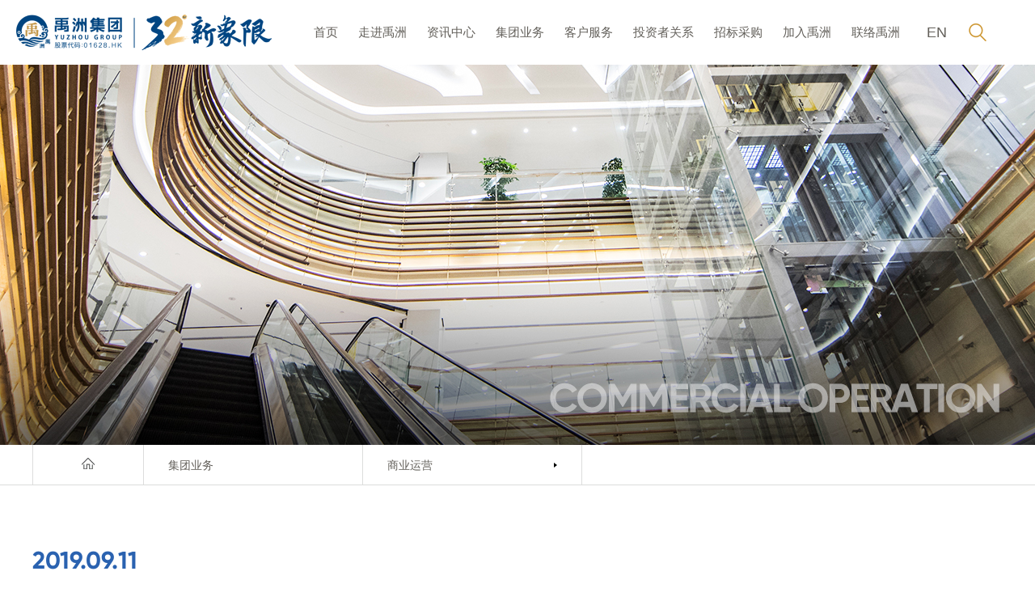

--- FILE ---
content_type: text/html; charset=utf-8
request_url: https://yuzhou-group.com/industry.aspx?type=21&nid=314
body_size: 7717
content:




<!DOCTYPE html>

<html xmlns="http://www.w3.org/1999/xhtml">
<head><meta http-equiv="Content-Type" content="text/html; charset=utf-8" /><meta charset="utf-8" /><title>
	荣誉 | 禹洲商业斩获中购联“优秀管理公司”奖、荣获中购联“常务理事单位” - 禹洲集团
</title><meta http-equiv="X-UA-Compatible" content="IE=edge" /><link rel="stylesheet" href="css/reset.css" /><link rel="stylesheet" href="css/library/animate.css" /><link rel="stylesheet" href="css/library/z-ui.css" /><link rel="stylesheet" href="css/main.css" /><link rel="stylesheet" href="css/masterslider.main.css" /><meta name="Keywords" content="禹洲集团,禹洲地产,禹洲" /><meta name="Description" content="1994年，禹洲集团成立于厦门。砥砺耕耘25载，秉承“大禹治水，荒漠成洲”的先贤精神，禹洲已发展成为集房地产开发商业投资运营、酒店运营、物业管理、金融、贸易为一体的多元化综合性集团。2009年11月禹洲集团地产板块禹洲地产在香港联交所成功上市（股票代码：01628.HK）。" /><meta name="author" content="2020-01-15" />
    <script src="js/jquery-3.5.1.min.js"></script>
    <script src="js/jquery_Migrate.js"></script>
     <script type="text/javascript" src="js/luxy.js" charset="utf-8"></script>
	<script type="text/javascript" src="js/library/jquery.SuperSlide.2.1.2.js"></script>
	<script type="text/javascript" src="js/library/wow.min.js"></script>
    <script type="text/javascript" src="js/library/raphael-min.js"></script>
	<script type="text/javascript" src="js/library/chinaMapConfig.js"></script>
	<script type="text/javascript" src="js/library/svg-map.js"></script>
	<script type="text/javascript" src="js/masterslider.min.js"></script>
	<script type="text/javascript" src="js/public.js"></script>
    <meta name="keywords" content="荣誉 | 禹洲商业斩获中购联“优秀管理公司”奖、荣获中购联“常务理事单位”" /><meta name="description" content="9月5日至7日，由中购联购物中心发展委员会（以下简称“中购联“）举办的“中国购物中心国际论坛第十七届..." />
    <script src="js/uaredirect.js"></script>
    
</head>
<body>
       
<div id="header">

    <a href="index.aspx" class="logo">
        <img src="images/logo.png" alt="">
    </a>

    <div class="R">
        <div class="navWrap">
            <div class="nav">
                <a href="index.aspx">首页</a>
                <a href="about.aspx">走进禹洲</a>
                <a href="news.aspx">资讯中心</a>
                <a href="industry.aspx">集团业务</a>
                <a href="customer.aspx">客户服务</a>
                 <a href="http://ir.yuzhou-group.com/sc/Home.aspx" target="_blank">投资者关系</a>
                <a href="http://cgzb.yuzhou-group.com/" target="_blank">招标采购</a>
                <a href="join.aspx">加入禹洲</a>
                <a href="contact.aspx">联络禹洲</a>

                <var class="bor"></var>
            </div>
            <div class="nav-su">
                <!--<var ></var>-->
                <div class="con-nav">
                    <div class="li uwo"></div>
                    <div class="li">

                        <a href="about.aspx?type=10">集团简介</a><a href="about.aspx?type=11">主席致辞</a><a href="about.aspx?type=12">领导团队</a><a href="about.aspx?type=13">发展历程</a><a href="about.aspx?type=14">企业荣誉</a><a href="about.aspx?type=15">企业文化</a><a href="about.aspx?type=16">企业公民</a><a href="about.aspx?type=36">小禹之家</a>
                    </div>
                    <div class="li">
                        <a href="news.aspx?type=17">集团新闻</a><a href="news.aspx?type=34">媒体报道</a><a href="news.aspx?type=18">企业视频</a><a href="news.aspx?type=33">企业书籍</a>
                    </div>
                    <div class="li">
                        <a href="industry.aspx?type=19">住宅开发</a><a href="industry.aspx?type=21">商业运营</a>
                    </div>
                    <div class="li uwo">
                    </div>
                    <div class="li uwo">
                    </div>
                    <div class="li uwo">
                    </div>


                    <div class="li">
                        <a href="join.aspx?type=26">人才理念</a><a href="join.aspx?type=27">禹洲学堂</a>
                    </div>
                    <div class="li" >
                        <a href="contact.aspx?type=30">各地公司</a><a href="contact.aspx?type=31">廉洁举报</a><a href="contact.aspx?type=32">投诉建议</a>
                    </div>

                </div>
            </div>
        </div>
        <div class="language">
        

          
                
              <a href="http://ir.yuzhou-group.com/en/Home.aspx" target="_blank">EN</a> 
           

        </div>

        <div class="search">
            <img class="ic" id="ic" src="images/head-search-ic.png" alt="">

            <div class="search_box">
                <input type="text" id="search" placeholder="请输入关键词">
            </div>

        </div>

    </div>

</div>
<script>
    var header_top = true;
    $(window).scroll(function () {
        scroll_set();
    })
    scroll_set();
    function scroll_set() {
        var t = $(window).scrollTop();

        if (t > 60) {
            $('#header').removeClass('afs');
            header_top = false;
        } else {
            $('#header').addClass('afs');
            header_top = true;
        }
    }


    $("#header .R").mousemove(function () {
        if (header_top) {
            $('#header').removeClass('afs');
        }

    }).mouseleave(function () {
        if (header_top) {
            $('#header').addClass('afs');
        }
    });
    $(function () {
        var search_txt;
        $('#ic').on('click', function () {
            search_txt = $('#search').val();
            if (search_txt != '') {
                window.location.href = "search.aspx?key=" + search_txt + "";
            }
            else {
                alert('请输入关键字搜索');
            }
        });
        $('#search').keydown(function (e) {
            search_txt = $('#search').val();
            if (e.keyCode == 13) {
                if (search_txt != '') {
                    window.location.href = "search.aspx?key=" + search_txt + "";
                }
                else {
                    alert('请输入关键字搜索');
                }
            }
        })

    })
</script>

    <div class="luxy">
     
        
    	


    	<div class="banSlide">

			<div class="slideBox">
				<a class="prev" href="javascript:void(0)"></a>
				<a class="next" href="javascript:void(0)"></a>

				<div class="bd">
					<ul>
						<li style="background: url(&#47;upload&#47;img&#47;2020-03-03&#47;4f4e2541-f2e0-4b2e-a182-2bb769d7d75e.jpg) no-repeat center top;"></li>
					</ul>
				</div>
				<div class="hd">
					<ul></ul>
				</div>

			</div>

		</div>

		<!-- 面包屑 -->
		<div id="suNav">
			<div class="auto">
				<ul>
					<li class="ic1">
						<img src="images/sunav-ic1.jpg" alt="">
					</li>
					<li class="li">
						<a href="javascript:;">集团业务</a>
					
					</li>
					<li class="li uds">
							<a href="industry.aspx?type=21">商业运营</a>
						<img src="images/sunav-ic2.jpg" alt="" class="po">
					</li>
				</ul>

				<div class="uds-dd">
					<div class="ul">
							<a href="industry.aspx?type=19" class="li ">住宅开发</a><a href="industry.aspx?type=21" class="li on">商业运营</a>
					</div>
				</div>

			</div>
		</div>
    
	<div id="content" class="news1-data">

			<div class="cCont1">
				<div class="auto clear-float">
					<div class="L">
						<div class="Tit">
							<h4>2019.09.11</h4>
							<h1>荣誉 | 禹洲商业斩获中购联“优秀管理公司”奖、荣获中购联“常务理事单位”</h1>

							<div class="bit">
								<ul class="soi">
									<li>发布者：</li>
									<li>浏览次数：<em>8837</em></li>
								</ul>

								<div class="set-fontSize">
									<em>字号调整</em>
									<div class="ts"><img src="images/news/news-data-ds.jpg" alt=""></div>
									<div class="tx"><img src="images/news/news-data-dx.jpg" alt=""></div>
								</div>
							</div>

						</div>


						<div class="Cont">
							<p style="text-align:center"><img src="/upload/img/2020-01-08/57f317c6-8250-402e-9c57-6c4924d35c67.gif" /></p><p style="text-align:left;">9月5日至7日，由中购联购物中心发展委员会（以下简称“中购联“）举办的“中国购物中心国际论坛第十七届年会暨亚太商业创造力领袖峰会”，在南京隆重举行。峰会上，禹洲商业集团凭借运营模式变革，以智能技术应用等实现创新发展，荣获“中购联2019年度购物中心行业优秀管理公司奖”。</p><p style="text-align:center"><img src="/upload/img/2020-01-08/9921abad-c0d9-4d3d-a9ae-52ec625236af.jpg" /></p><p style="text-align:left;">据悉，此次峰会以“商业，从标准化走向非标准化”为主题，聚集亚太商业地产、零售经营以及投资领域多重合力。峰会也已成为“中购联“一年一度的行业盛会。</p><p style="text-align:center"><img src="/upload/img/2020-01-08/7673f8cc-febb-4b86-b77e-e2ea0fe845cb.jpg" /></p><p style="text-align:left;">与此同时，在峰会上，禹洲商业集团还荣获中购联“常务理事单位“并授牌。</p><p style="text-align:center"><img src="/upload/img/2020-01-08/3d307b0f-b009-4698-be06-d4946ac2181a.jpg" /></p><p style="text-align:left;">禹洲商业成立于2007年，依托禹洲集团25载的区域深耕和全国布局，截至目前，禹洲商业在上海、深圳、厦门、杭州、苏州、南京、沈阳、武汉等地重点打造城市综合体项目超过200万平方米；在运营项目达到13个、筹备期项目达到12个；运营期项目全国合作品牌超1000个、战略联盟品牌近1600个。</p><p style="text-align:center"><img src="/upload/img/2020-01-08/e0c004c1-3e7c-41de-bca1-6088a0b2cd18.jpg" /></p><p style="text-align:left;">10余载的砥砺前行，禹洲商业集团实力不断绽放，行业地位和影响力不断提升。2018年，禹洲商业集团荣获“中国商业地产运营能力28强”；2019年以来，禹洲商业集团先后荣获“购物中心绿色运营示范单位”等荣誉，合肥禹洲银河PARK还荣获“国际地产大奖亚太赛区最佳商业建筑奖”这一地产界的“奥斯卡”殊荣。</p><p style="text-align:left;">未来，禹洲商业将始终坚持“客户导向”，秉持“制度健全化，管理规范化，营运流程化，服务亲民化”的经营理念，为广大商户提供优质的服务、为顾客提供更舒适、超值的消费体验。同时，将内部发力，朝着集团化、规模化发展，打造最具影响力商业营运团队，成为商业地产领域运营领军者。</p>
						</div>

					</div>
					<div class="R">
						<div class="Tit">
							<h2>资讯推荐</h2>
							<h3>NEWS RECOMMENDATION</h3>
						</div>

						<div class="co-box">
					<a href="industry.aspx?type=21&nid=7106" class="dl"><div class="dt"><h4>        21       <em>2023.12</em></h4></div><div class="dd"><h3>喜报 | 禹洲商业斩获界面新闻【好公司50】奖项</h3></div></a><a href="industry.aspx?type=21&nid=6890" class="dl"><div class="dt"><h4>        07       <em>2023.07</em></h4></div><div class="dd"><h3>UYO半年刊 | 多元发展 业务增幅再创新高</h3></div></a><a href="industry.aspx?type=21&nid=6856" class="dl"><div class="dt"><h4>        30       <em>2023.03</em></h4></div><div class="dd"><h3>砥砺深耕 载誉前行——禹洲商业旗下项目荣膺多个奖项</h3></div></a>
						</div>

						<div class="skd-btn">
							<a href="industry.aspx?type=21&nid=328" class="prev">上一条</a>
							 <a href="industry.aspx?type=21&nid=326" class="next">下一条</a>
							<a href="javascript:history.go(-1);" class="return"></a>
						</div>
					</div>
				</div>

			</div>

		</div>



	<script>

	    $(function () {

	        // 字体大小调整
	        var fontSise = 14;
	        var $txt = $('.Cont p');
	        $('.set-fontSize .ts').click(function () {
	            fontSise--;
	            if (fontSise <= 12) {
	                fontSise = 12;
	                return;
	            }
	            $txt.css({
	                'font-size': fontSise + 'px'
	            });
	        });
	        $('.set-fontSize .tx').click(function () {
	            fontSise++;
	            if (fontSise >= 28) {
	                fontSise = 28;
	                return;
	            }
	            $txt.css({
	                'font-size': fontSise + 'px'
	            });
	        });


	    })

	</script>
    	<script>
    

    	    //	banner 轮播
    	    jQuery(".banSlide").slide({ mainCell: ".bd ul", titCell: ".hd ul", effect: "fold", autoPlay: true, delayTime: 1000, interTime: 3000, autoPage: "<li><a></a></li>" });

	</script>

        
	<!-- footer -->
		<div id="footer">
		    <div class="auto">
		        <div class="L">
		            <div class="ul">
		                <div class="li i1">
		                    <img src="images/footer-ic-2.png" alt="" class="ic">
		                    <p>
		                        全国招商&客服热线
		                        <em>400-060-1628</em>
		                    </p>
		                </div>
		                <div class="li i2">
		                    <img src="images/footer-ic-1.png" alt="" class="ic">
		                    <p>
		                        廉洁举报
		                        <em>+86 152 0176 2595</em>
		                    </p>
		                </div>
		            </div>
		        </div>

		        <div class="R">
		            <div class="un">
		                <p>
		                    <em>禹洲集团</em>
		                    <em>版权所有</em>
		                     <a href="javascript:;" class="flsm-btn">法律声明</a>
		                    <i>·</i>
		                    <a href="contact.aspx?type=30">联络我们</a>
		                    <i>·</i>
		                    <a href="javascript:;">关注我们</a>
		                </p>
		                <p>
		                    <a href="http://beian.miit.gov.cn/" target="_blank">闽ICP备10204979号</a> <i>·</i> <a target="_blank" href="http://www.reenoo.com/">设计支持</a>
		                </p>
                   
		            </div>

		            <div class="wx">
		                <img src="images/footer-ic3.png" alt="" class="ew">

		                <div class="pos animated fadeIn">
		                    <img src="images/footer-wx-img.jpg" alt="" class="ew-img">
		                </div>
		            </div>
		        </div>
		    </div>
		</div>

<div class="pop-wrap flsm-pop">
		    <var></var>
		    <div class="pop-cont ">
		        <img src="../images/fl-pop-close-ic.png" alt="" class="close">

		        <h2>法律声明</h2>
		        <h3><em>LEGAL DECLARATION</em></h3>

		        <div class="cont">

		            <h4>版权声明</h4>
		            <p>本公司网站内容为禹洲集团版权所有的文件，网站上的文件仅限于为公司形象信息展示和非商业目的使用，在此并未授权任何个人、单位或组织在任何网络、任何媒体上复制或公布。未经版权人许可，任何人不得擅自以非法的方式复制、传播、展示、镜像、上载、下载使用上述文件（包括但不限于上述范围所指内容），否则版权人将依法追究其法律责任。
		            </p>

		            <h4>免责声明</h4>
		            <p>版权人拥有对公司网站的内容进行随时更改之权利，事前将不会另行通知。版权人不保证本网站展示的资料是全面信息或是最新数据。
		                本网站内的所有图片(包括但不限于插图、透视图、设计图等)、模型、文字描述等，仅作为参考信息，非本公司的任何承诺或要约。
		                任何个人、单位或组织因本网站或依赖其内容进行交易所引致的损失，版权人和开发商均不承担任何责任。</p>

		            <h4>开发商声明</h4>
		            <p>公司网站有关开发项目信息的介绍，均以政府最后审批文件为准。商品房买卖双方之间的权利义务以当事人签订的商品房买卖合同为准。</p>

		        </div>

		    </div>
		</div>
    </div>
    <script src="js/autoToBaidu.js"></script>
    <div style="display:none">
        <script type="text/javascript" src="https://s9.cnzz.com/z_stat.php?id=1278659985&web_id=1278659985"></script>
    </div>
    
</body>
</html>


--- FILE ---
content_type: text/css
request_url: https://yuzhou-group.com/css/reset.css
body_size: 1640
content:
/*@font-face {*/
/*font-family: 'DINCond-Bold';*/
/*src: url('../font/dincond-bold-webfont.eot');*/
/*src: url('../font/dincond-bold-webfont.otf')format('otf'),*/
/*url('../font/dincond-bold-webfont.eot?#iefix') format('embedded-opentype'),*/
/*url('../font/dincond-bold-webfont.woff') format('woff'),*/
/*url('../font/dincond-bold-webfont.woff2') format('woff2'),*/
/*url('../font/dincond-bold-webfont.ttf') format('truetype'),*/
/*url('../font/dincond-bold-webfont.svg') format('svg');*/
/*font-weight: normal;*/
/*font-style: normal;*/
/*}*/

html,
body,
h1,
h2,
h3,
h4,
h5,
h6,
div,
dl,
dt,
dd,
ul,
ol,
li,
p,
pre,
hr,
figure,
table,
caption,
th,
td,
form,
fieldset,
legend,
input,
button,
textarea {
	margin: 0;
	padding: 0;
}

table {
	border-collapse: collapse;
	border-spacing: 0;
}

caption,
th {
	text-align: left;
	font-weight: normal;
}

html,
body,
fieldset,
img,
iframe,
abbr {
	border: 0;
}

i,
cite,
em,
var,
address,
dfn {
	font-style: normal;
}

[hidefocus],
summary {
	outline: 0;
}

li {
	list-style: none;
}

h1,
h2,
h3,
h4,
h5,
h6 {
	font-size: 100%;
	font-weight: inherit;
}

small {
	font-size: 100%;
	font-weight: normal;
}

sup,
sub {
	font-size: 83%;
}

pre,
code,
kbd,
samp {
	font-family: inherit;
}

q:before,
q:after {
	content: none;
}

textarea {
	overflow: auto;
	resize: none;
}

label,
summary {
	cursor: default;
}

a,
button {
	cursor: pointer;
}

del,
ins,
u,
s,
a,
a:hover {
	text-decoration: none;
}

body,
textarea,
input,
button,
select,
keygen,
legend {
	font: 14px/24px "Microsoft YaHei","΢���ź�",\5FAE\8F6F\96C5\9ED1,  arial, sans-serif, \5b8b\4f53;
	color: #333;
	outline: 0;
}

html {
	background-color: #FFF;
	margin: auto;
}

body {
	background-color: #FFF;
	position: relative;
	width: 100%;
	margin: 0 auto;
	min-width: 1230px;
	overflow-x: hidden;
	max-width: 1920px;
	left: 0;
}
#luxy{
	max-width: 1920px;
    margin: auto;
    left: 0px;
    right: 0px;
}
#header{
	max-width: 1920px;
}
p img{
	display:inline-block;
}
img {
	display: block;
	border: 0 none;
	max-width: 100%;
	/*margin:auto;*/
}

p {
	text-align: justify;
}

html {
	overflow-x: hidden;
	max-width: 1920px;
}

strong {
	display: block;
}

a {
	display: block;
	color: inherit;
	text-decoration: none;
}
a,
div {
	box-sizing: border-box;
}
#content{
	overflow: hidden;
}
#bsWXBox {
	box-sizing: content-box;
}

.clear-float:after {
	content: "";
	display: block;
	clear: both;
}

.auto {
	width: 1200px;
	margin: 0 auto;
	position: relative;
}

input,
button {
	outline: none;
	border: none;
	background-color: transparent;
}

input[type="checkbox"] {
	vertical-align: -2px;
	margin-right: 4px;
}

/*ռλ��*/
input::-webkit-input-placeholder {
	color: #888888;
}

input:-moz-placeholder {
	color: #888888;
}

input::-moz-placeholder {
	color: #888888;
}

input:-ms-input-placeholder {
	color: #888888;
}

textarea::-webkit-input-placeholder {
	color: #888888;
}

textarea:-moz-placeholder {
	color: #888888;
}

textarea::-moz-placeholder {
	color: #888888;
}

textarea:-ms-input-placeholder {
	color: #888888;
}

/* body::-webkit-scrollbar {
  width: 5px;
  height: 5px;
  -webkit-border-radius: 4px;
  -moz-border-radius: 4px;
  border-radius: 0;
}
body::-webkit-scrollbar-thumb {
  background-color: #cbcbcb;
  -webkit-border-radius: 4px;
  -moz-border-radius: 4px;
  border-radius: 0;
}
div::-webkit-scrollbar {
  width: 2px;
  height: 2px;
  -webkit-border-radius: 4px;
  -moz-border-radius: 4px;
  border-radius: 0;
}
div::-webkit-scrollbar-thumb {
  background-color: #cbcbcb;
  -webkit-border-radius: 4px;
  -moz-border-radius: 4px;
  border-radius: 0;
} */
/*����*/
.pop-wrap {
	display: none;
	width: 100%;
	height: 100%;
	position: fixed;
	left: 0;
	top: 0;
	z-index: 9999;
}

.pop-wrap var {
	width: 100%;
	height: 100%;
	background-color: #000;
	opacity: 0.4;
	filter: alpha(opacity=40);
	position: absolute;
	left: 0;
	top: 0;
	z-index: 10;
}

.pop-wrap .pop-cont {
	width: 1200px;
	position: absolute;
	left: 0;
	right: 0;
	top: 0;
	bottom: 0;
	margin: auto;
	z-index: 99;
}

--- FILE ---
content_type: text/css
request_url: https://yuzhou-group.com/css/library/z-ui.css
body_size: 3463
content:

/*>>>>>>>>>>>>>>>>>>>>>>>>-  load animated  -<<<<<<<<<<<<<<<<<<<<<<<<<<<*/

/* ==>>  z-icon-spinner  下横线 */
/*  html 标签 ：
    <div class="z-icon-spinner"> <div class="rect1"></div> <div class="rect2"></div> <div class="rect3"></div> <div class="rect4"></div> <div class="rect5"></div> </div>
*/
.z-icon-spinner {
    width: 80px;
    height: 90px;
    text-align: center;
    font-size: 10px;
    -webkit-user-select: none; -moz-user-select: none; -ms-user-select: none; user-select: none;
}
.z-icon-spinner > div {
    display: inline-block;
    width: 6px;
    height: 100%;
    margin: 0 2px;
    background-color: #67CF22;
    -webkit-animation: z-icon-spinner 1.2s infinite ease-in-out;
    animation: z-icon-spinner 1.2s infinite ease-in-out;
}

.z-icon-spinner .rect2 {  -webkit-animation-delay: -1.1s;  animation-delay: -1.1s; }
.z-icon-spinner .rect3 {  -webkit-animation-delay: -1.0s; animation-delay: -1.0s; }
.z-icon-spinner .rect4 {  -webkit-animation-delay: -0.9s; animation-delay: -0.9s; }
.z-icon-spinner .rect5 {  -webkit-animation-delay: -0.8s; animation-delay: -0.8s; }

@-webkit-keyframes z-icon-spinner {
    0%, 40%, 100% { -webkit-transform: scaleY(0.4) }
    20% { -webkit-transform: scaleY(1.0) }
}
@keyframes z-icon-spinner {
    0%, 40%, 100% {  transform: scaleY(0.4);  -webkit-transform: scaleY(0.4);  }
    20% {  transform: scaleY(1.0);  -webkit-transform: scaleY(1.0);  }
}

/* ==>>  z-icon-flipping  */
/*  html 标签 ：
    <div class="z-icon-flipping"></div>
*/
.z-icon-flipping {
    width: 80px;
    height: 80px;
    background-color: #67CF22;
    -webkit-animation: z-icon-flipping 1.2s infinite ease-in-out;
    animation: z-icon-flipping 1.2s infinite ease-in-out;
}
@-webkit-keyframes z-icon-flipping {
    0% { -webkit-transform: perspective(120px) }
    50% { -webkit-transform: perspective(120px) rotateY(180deg) }
    100% { -webkit-transform: perspective(120px) rotateY(180deg)  rotateX(180deg) }
}
@keyframes z-icon-flipping {
    0% {  transform: perspective(120px) rotateX(0deg) rotateY(0deg);  -webkit-transform: perspective(120px) rotateX(0deg) rotateY(0deg);  }
    50% {  transform: perspective(120px) rotateX(-180.1deg) rotateY(0deg);  -webkit-transform: perspective(120px) rotateX(-180.1deg) rotateY(0deg);  }
    100% {  transform: perspective(120px) rotateX(-180deg) rotateY(-179.9deg);  -webkit-transform: perspective(120px) rotateX(-180deg) rotateY(-179.9deg); }
}


/* ==>>  z-icon-rotateBlock  */
/*  html 标签 ：
     <div class="z-icon-rotateBlock"> <div class="cube1"></div> <div class="cube2"></div> </div>
*/
.z-icon-rotateBlock {
    width: 32px;
    height: 32px;
    position: relative;
}
.z-icon-rotateBlock > div{
    background-color: #67CF22;
    width: 30px;
    height: 30px;
    position: absolute;
    top: 0;
    left: 0;
    -webkit-animation: z-icon-rotateBlock 1.8s infinite ease-in-out;
    animation: z-icon-rotateBlock 1.8s infinite ease-in-out;
}
.z-icon-rotateBlock .cube2 {  -webkit-animation-delay: -0.9s;  animation-delay: -0.9s;  }

@-webkit-keyframes z-icon-rotateBlock {
    25% { -webkit-transform: translateX(42px) rotate(-90deg) scale(0.5) }
    50% { -webkit-transform: translateX(42px) translateY(42px) rotate(-180deg) }
    75% { -webkit-transform: translateX(0px) translateY(42px) rotate(-270deg) scale(0.5) }
    100% { -webkit-transform: rotate(-360deg) }
}
@keyframes z-icon-rotateBlock {
    25% {  transform: translateX(42px) rotate(-90deg) scale(0.5);  -webkit-transform: translateX(42px) rotate(-90deg) scale(0.5);  }
    50% {  transform: translateX(42px) translateY(42px) rotate(-179deg);  -webkit-transform: translateX(42px) translateY(42px) rotate(-179deg);  }
    50.1% {  transform: translateX(42px) translateY(42px) rotate(-180deg);  -webkit-transform: translateX(42px) translateY(42px) rotate(-180deg);  }
    75% {  transform: translateX(0px) translateY(42px) rotate(-270deg) scale(0.5);  -webkit-transform: translateX(0px) translateY(42px) rotate(-270deg) scale(0.5);  }
    100% {  transform: rotate(-360deg);  -webkit-transform: rotate(-360deg);  }
}



/* ==>>  z-icon-rotateBlock  */
/*  html 标签 ：
    <div class="z-icon-cubeGrid"> <div class="sk-cube sk-cube1"></div> <div class="sk-cube sk-cube2"></div> <div class="sk-cube sk-cube3"></div> <div class="sk-cube sk-cube4"></div> <div class="sk-cube sk-cube5"></div> <div class="sk-cube sk-cube6"></div> <div class="sk-cube sk-cube7"></div> <div class="sk-cube sk-cube8"></div> <div class="sk-cube sk-cube9"></div> </div>
*/
.z-icon-cubeGrid {
    width: 100px;
    height: 100px;
}
.z-icon-cubeGrid .sk-cube {
    width: 33.33%;
    height: 33.33%;
    background-color: #67CF22;
    float: left;
    -webkit-animation: z-icon-cubeGrid 1.3s infinite ease-in-out;
    animation: z-icon-cubeGrid 1.3s infinite ease-in-out;
}
.z-icon-cubeGrid .sk-cube1 {  -webkit-animation-delay: 0.2s; animation-delay: 0.2s; }
.z-icon-cubeGrid .sk-cube2 {  -webkit-animation-delay: 0.3s; animation-delay: 0.3s; }
.z-icon-cubeGrid .sk-cube3 {  -webkit-animation-delay: 0.4s; animation-delay: 0.4s; }
.z-icon-cubeGrid .sk-cube4 {  -webkit-animation-delay: 0.1s; animation-delay: 0.1s; }
.z-icon-cubeGrid .sk-cube5 {  -webkit-animation-delay: 0.2s; animation-delay: 0.2s; }
.z-icon-cubeGrid .sk-cube6 {  -webkit-animation-delay: 0.3s; animation-delay: 0.3s; }
.z-icon-cubeGrid .sk-cube7 {  -webkit-animation-delay: 0.0s; animation-delay: 0.0s; }
.z-icon-cubeGrid .sk-cube8 {  -webkit-animation-delay: 0.1s; animation-delay: 0.1s; }
.z-icon-cubeGrid .sk-cube9 {  -webkit-animation-delay: 0.2s; animation-delay: 0.2s; }

@-webkit-keyframes z-icon-cubeGrid {
    0%, 70%, 100% { -webkit-transform: scale3D(1, 1, 1); transform: scale3D(1, 1, 1); }
    35% { -webkit-transform: scale3D(0, 0, 1); transform: scale3D(0, 0, 1); } }

@keyframes z-icon-cubeGrid {
    0%, 70%, 100% { -webkit-transform: scale3D(1, 1, 1); transform: scale3D(1, 1, 1); }
    35% { -webkit-transform: scale3D(0, 0, 1); transform: scale3D(0, 0, 1); }
}



/* ==>>  z-icon-foldingCube  */
/*  html 标签 ：
   <div class="z-icon-foldingCube"> <div class="sk-cube1 sk-cube"></div> <div class="sk-cube2 sk-cube"></div> <div class="sk-cube4 sk-cube"></div> <div class="sk-cube3 sk-cube"></div> </div>
*/
.z-icon-foldingCube {
    width: 80px;
    height: 80px;
    position: relative;
    -webkit-transform: rotateZ(45deg);
    transform: rotateZ(45deg);
}
.z-icon-foldingCube .sk-cube {
    float: left;
    width: 50%;
    height: 50%;
    position: relative;
    -webkit-transform: scale(1.1);
    -ms-transform: scale(1.1);
    transform: scale(1.1);
}
.z-icon-foldingCube .sk-cube:before {
    content: '';
    position: absolute;
    top: 0;
    left: 0;
    width: 100%;
    height: 100%;
    background-color: #67CF22;

    -webkit-animation: z-icon-foldingCube 2.4s infinite linear both;
    animation: z-icon-foldingCube 2.4s infinite linear both;

    -webkit-transform-origin: 100% 100%;
    -ms-transform-origin: 100% 100%;
    transform-origin: 100% 100%;
}
.z-icon-foldingCube .sk-cube2 { -webkit-transform: scale(1.1) rotateZ(90deg); transform: scale(1.1) rotateZ(90deg); }
.z-icon-foldingCube .sk-cube3 { -webkit-transform: scale(1.1) rotateZ(180deg); transform: scale(1.1) rotateZ(180deg); }
.z-icon-foldingCube .sk-cube4 { -webkit-transform: scale(1.1) rotateZ(270deg); transform: scale(1.1) rotateZ(270deg); }
.z-icon-foldingCube .sk-cube2:before { -webkit-animation-delay: 0.3s; animation-delay: 0.3s; }
.z-icon-foldingCube .sk-cube3:before { -webkit-animation-delay: 0.6s; animation-delay: 0.6s; }
.z-icon-foldingCube .sk-cube4:before { -webkit-animation-delay: 0.9s; animation-delay: 0.9s; }

@-webkit-keyframes z-icon-foldingCube {
    0%, 10% {  -webkit-transform: perspective(140px) rotateX(-180deg); transform: perspective(140px) rotateX(-180deg); opacity: 0; }
    25%, 75% {  -webkit-transform: perspective(140px) rotateX(0deg); transform: perspective(140px) rotateX(0deg); opacity: 1; }
    90%, 100% {  -webkit-transform: perspective(140px) rotateY(180deg); transform: perspective(140px) rotateY(180deg); opacity: 0; }
}

@keyframes z-icon-foldingCube {
    0%, 10% { -webkit-transform: perspective(140px) rotateX(-180deg);  transform: perspective(140px) rotateX(-180deg); opacity: 0; }
    25%, 75% { -webkit-transform: perspective(140px) rotateX(0deg); transform: perspective(140px) rotateX(0deg); opacity: 1; }
    90%, 100% { -webkit-transform: perspective(140px) rotateY(180deg); transform: perspective(140px) rotateY(180deg); opacity: 0; }
}


/* ==>>  z-icon-doughnut  */
/*  html 标签 ：
   <div class="z-icon-doughnut"> <div class="z-icon-dou icon-dou1"> <div class="circle1"></div> <div class="circle2"></div> <div class="circle3"></div> <div class="circle4"></div> </div> <div class="z-icon-dou icon-dou2"> <div class="circle1"></div> <div class="circle2"></div> <div class="circle3"></div> <div class="circle4"></div> </div> <div class="z-icon-dou icon-dou3"> <div class="circle1"></div> <div class="circle2"></div> <div class="circle3"></div> <div class="circle4"></div> </div> </div>
*/

.z-icon-doughnut {
    width: 60px;
    height: 60px;
    position: relative;
}
.z-icon-doughnut .z-icon-dou > div {
    width: 12px;
    height: 12px;
    background-color: #67CF22;
    border-radius: 100%;
    position: absolute;

    -webkit-animation: z-icon-doughnut 1.2s infinite ease-in-out;
    animation: z-icon-doughnut 1.2s infinite ease-in-out;

    -webkit-animation-fill-mode: both;
    animation-fill-mode: both;
}
.z-icon-doughnut .z-icon-dou{
    position: absolute;
    width: 100%;
    height: 100%;
}

.z-icon-doughnut .icon-dou1{ -webkit-transform: rotateZ(0deg); transform: rotateZ(0deg); }
.z-icon-doughnut .icon-dou2{ -webkit-transform: rotateZ(45deg); transform: rotateZ(45deg); }

.z-icon-doughnut .icon-dou3{ -webkit-transform: rotateZ(90deg); transform: rotateZ(90deg); }

.z-icon-doughnut .circle1 { top: 0; left: 0; }
.z-icon-doughnut .circle2 { top: 0; right: 0; }
.z-icon-doughnut .circle3 { right: 0; bottom: 0; }
.z-icon-doughnut .circle4 { left: 0; bottom: 0; }

.z-icon-doughnut .icon-dou2 .circle1 { -webkit-animation-delay: -1.1s; animation-delay: -1.1s; }
.z-icon-doughnut .icon-dou3 .circle1 { -webkit-animation-delay: -1.0s; animation-delay: -1.0s; }

.z-icon-doughnut .icon-dou1 .circle2 { -webkit-animation-delay: -0.9s; animation-delay: -0.9s; }
.z-icon-doughnut .icon-dou2 .circle2 { -webkit-animation-delay: -0.8s; animation-delay: -0.8s; }
.z-icon-doughnut .icon-dou3 .circle2 { -webkit-animation-delay: -0.7s; animation-delay: -0.7s; }

.z-icon-doughnut .icon-dou1 .circle3 { -webkit-animation-delay: -0.6s; animation-delay: -0.6s; }
.z-icon-doughnut .icon-dou2 .circle3 { -webkit-animation-delay: -0.5s; animation-delay: -0.5s; }
.z-icon-doughnut .icon-dou3 .circle3 { -webkit-animation-delay: -0.4s; animation-delay: -0.4s; }

.z-icon-doughnut .icon-dou1 .circle4 { -webkit-animation-delay: -0.3s; animation-delay: -0.3s; }
.z-icon-doughnut .icon-dou2 .circle4 { -webkit-animation-delay: -0.2s; animation-delay: -0.2s;  }
.z-icon-doughnut .icon-dou3 .circle4 { -webkit-animation-delay: -0.1s; animation-delay: -0.1s; }

@-webkit-keyframes z-icon-doughnut {
    0%, 80%, 100% { -webkit-transform: scale(0.0) }
    40% { -webkit-transform: scale(1.0) }
}

@keyframes z-icon-doughnut {
    0%, 80%, 100% { transform: scale(0.0); -webkit-transform: scale(0.0); }
    40% { transform: scale(1.0); -webkit-transform: scale(1.0); }
}



/* ==>>  z-lever  */
.z-lever{
    display: inline-block;
    position: relative;
    cursor: default;
}
.z-lever:after{
    content: "";
    display: block;
    width: 100%;
    height: 0;
    border-bottom: 1px solid #1b15ac;
    position: absolute;
    left: 0;
    bottom:0;

    -webkit-transition-duration: 500ms;
    -moz-transition-duration: 500ms;
    -ms-transition-duration: 500ms;
    -o-transition-duration: 500ms;
    transition-duration: 500ms;

    -webkit-transition-timing-function: cubic-bezier(.77,0,.175,1);
    -moz-transition-timing-function: cubic-bezier(.77,0,.175,1);
    -ms-transition-timing-function: cubic-bezier(.77,0,.175,1);
    -o-transition-timing-function: cubic-bezier(.77,0,.175,1);
    transition-timing-function: cubic-bezier(.77,0,.175,1);
}

.z-lever.z-leverC:after{
    -webkit-transform: scaleX(0);
    -moz-transform: scaleX(0);
    -ms-transform: scaleX(0);
    -o-transform: scaleX(0);
    transform: scaleX(0);

    -webkit-transition-property: transform;
    -moz-transition-property: transform;
    -ms-transition-property: transform;
    -o-transition-property: transform;
    transition-property: transform;
}
.z-lever.z-leverC:hover:after{
    -webkit-transform: scaleX(1);
    -moz-transform: scaleX(1);
    -ms-transform: scaleX(1);
    -o-transform: scaleX(1);
    transform: scaleX(1);
}
.z-lever.z-leverL:after{
    width: 0;
    left: auto;
    right: 0;
    -webkit-transition-property: width;
    -moz-transition-property: width;
    -ms-transition-property: width;
    -o-transition-property: width;
    transition-property: width;
}
.z-lever.z-leverL:hover:after{
    width: 100%;
    right: auto;
    left: 0;
}
.z-lever.z-leverR:after{
    width: 0;
    right: auto;
    left: 0;
    -webkit-transition-property: width;
    -moz-transition-property: width;
    -ms-transition-property: width;
    -o-transition-property: width;
    transition-property: width;
}
.z-lever.z-leverR:hover:after{
    width: 100%;
    left: auto;
    right: 0;
}


/* ==>>  z-hoverBorder #悬停边框  */
.z-wrapBoxLine {
    text-decoration:none;
    position:relative;
}
.z-wrapBoxLine:after {
    content:'';
    display:block;
    position:absolute;
}
.z-wrapBoxLine:before {
    content:'';
    display:block;
    position:absolute;
}
.z-wrapBoxLine {
    border:0;
}
.z-wrapBoxLine:after,.z-wrapBoxLine:before {
    box-sizing:border-box;
    border:1px solid transparent;
    width:0;
    height:0;
}
.z-wrapBoxLine:after {
    top:0;
    left:0;
    -webkit-transition:border-color 0s ease-in 0.8s,width 0.2s ease-in 0.6s,height 0.2s ease-in 0.4s;
    transition:border-color 0s ease-in 0.8s,width 0.2s ease-in 0.6s,height 0.2s ease-in 0.4s;
}
.z-wrapBoxLine:before {
    bottom:0;
    right:0;
    -webkit-transition:border-color 0s ease-in 0.4s,width 0.2s ease-in 0.2s,height 0.2s ease-in;
    transition:border-color 0s ease-in 0.4s,width 0.2s ease-in 0.2s,height 0.2s ease-in;
}
.z-wrapBoxLine:hover:after,.z-wrapBoxLine:hover:before {
    width:100%;
    height:100%;
}
.z-wrapBoxLine:hover:after {
    border-top-color:#367dff;
    border-right-color:#367dff;
    -webkit-transition:width 0.2s ease-out,height 0.2s ease-out 0.2s;
    transition:width 0.2s ease-out,height 0.2s ease-out 0.2s;
}
.z-wrapBoxLine:hover:before {
    border-bottom-color:#367dff;
    border-left-color:#367dff;
    -webkit-transition:border-color 0s ease-out 0.4s,width 0.2s ease-out 0.4s,height 0.2s ease-out 0.6s;
    transition:border-color 0s ease-out 0.4s,width 0.2s ease-out 0.4s,height 0.2s ease-out 0.6s;
}


/* input 呼吸框 */
.z-fik-inp {
    display: inline-block;
    position: relative;
}
.z-fik-inp .z-ofu{
    content: "";
    display: block;
    width: 100%;

    border: 1px solid #367dff;
    position: absolute;
    left: 0;
    top: 50%;
    z-index: 1;

    -webkit-transform: scale(1.3,1.3);
    -moz-transform: scale(1.3,1.3);
    -ms-transform: scale(1.3,1.3);
    -o-transform: scale(1.3,1.3);
    transform: scale(1.3,1.3);

    opacity: 0;
    filter: Alpha(opacity=0);

    -webkit-transition: all ease 400ms;
    -moz-transition: all ease 400ms;
    -ms-transition: all ease 400ms;
    -o-transition: all ease 400ms;
    transition: all ease 400ms;
}
.z-fik-inp input{
    position: relative;
    z-index: 100;
}
.z-fik-inp input:focus + .z-ofu{
    height: 100%;
    top:0;
    margin-top: -1px;
    margin-left: -1px;
    -webkit-transform: scale(1,1);
    -moz-transform: scale(1,1);
    -ms-transform: scale(1,1);
    -o-transform: scale(1,1);
    transform: scale(1,1);
    opacity: 1;
    filter: Alpha(opacity=100);
}

--- FILE ---
content_type: text/css
request_url: https://yuzhou-group.com/css/main.css
body_size: 44451
content:
#header {
    min-width: 1280px;
    height: 80px;
    padding: 0 0 0 40px;
    background-color: #FFF;
    position: fixed;
    left: 0;
    right: 0;
    top: 0;
    z-index: 999;
    margin: auto;
    -webkit-transition: all 0.3s ease;
    -moz-transition: all 0.3s ease;
    -ms-transition: all 0.3s ease;
    transition: all 0.3s ease;
}

#header .logo {
    float: left;
    margin-top: 17px;
}

#header .R {
    float: right;
    height: 80px;
    padding-right: 40px;
    position: relative;
}

#header .R .navWrap {
    float: left;
    height: 80px;
}

#header .R .nav {
    float: left;
    height: 80px;
    position: relative;
}

#header .R .nav a {
    float: left;
    margin-right: 30px;
    height: 80px;
    line-height: 80px;
    font-size: 15px;
    color: #3b3730;
    opacity: 0.8;
    filter: alpha(opacity=80);
}

#header .R .nav .bor {
    width: 0;
    height: 0;
    border-top: 6px solid #4964c9;
    position: absolute;
    bottom: 0px;
}

#header .R .nav-su {
    position: absolute;
    left: 0;
    right: 0;
    top: 81px;
}

#header .R .nav-su .li {
    display: none;
    padding-left: 20px;
    background-color: rgba(0, 0, 0, 0.6);
    background-color: #000000 \0;
    height: 66px;
    position: absolute;
    left: 0;
    top: -1px;
    right: 0;
}

#header .R .nav-su .li a {
    float: left;
    margin-top: 26px;
    color: #c2baaa;
    font-size: 14px;
    margin-right: 28px;
    line-height: 1;
    transition: color 0.3s ease;
}

#header .R .nav-su .li a:hover {
    color: #f6d9b2;
}

#header .R .nav-su .li.uwo {
    display: none !important;
}

#header .R .language {
    float: left;
    width: 40px;
    height: 80px;
    position: relative;
    cursor: pointer;
}

#header .R .language a {
    font-size: 18px;
    color: #3b3730;
    line-height: 80px;
    text-align: center;
    opacity: .8;
    filter: alpha(opacity=80);
}

#header .R .language a:hover {
    color: #1e4197;
}

#header .R .language h4 {
    line-height: 26px;
    text-indent: 12px;
    font-size: 15px;
    color: #1e4197;
    -webkit-border-radius: 30px;
    -moz-border-radius: 30px;
    -ms-border-radius: 30px;
    border-radius: 30px;
    background-color: #FFF;
    /*border: 1px solid #d5bf95;*/
    position: relative;
    z-index: 20;
}

#header .R .language:before {
    content: "";
    display: none;
    width: 0;
    height: 0;
    border: 4px solid transparent;
    border-top: 4px solid #757575;
    position: absolute;
    right: 11px;
    top: 46px;
    z-index: 30;
}

#header .R .language ul {
    display: none;
    width: 198px;
    height: 66px;
    background-color: #4964c9;
    padding: 0 20px;
    position: absolute;
    left: -90px;
    top: 80px;
    cursor: default;
}

#header .R .language ul li {
    float: left;
    margin-right: 24px;
    color: #edf2fd;
    padding-top: 22px;
    opacity: .5;
    filter: Alpha(50);

}

#header .R .language ul li.on {
    opacity: 1;
    filter: Alpha(100);
}

#header .R .language ul li em {
    font-family: 'Gilroy-Bold';
}

#header .R .search {
    float: left;
    padding: 0 20px;
    margin-right: -20px;
    height: 80px;
    position: relative;
}

#header .R .search .ic {
    margin-top: 29px;
}

#header .R .search .search_box {
    display: none;
    /*display: block !important;*/
    width: 238px;
    height: 66px;
    padding: 8px 20px;
    background: #4c4a4f;
    position: absolute;
    right: -20px;
    top: 80px;
}

#header .R .search .search_box input {
    width: 200px;
    border: none;
    height: 50px;
    line-height: 50px;
    background-color: transparent;
    color: #fff;
}

#header.afs {
    background-color: transparent;
}

/*#header.afs .R .nav a {*/
/*color: #72706c;*/
/*}*/
#header.afs .R .nav .bor {
    opacity: 0;
    filter: alpha(opacity=0);
}

@media (max-width: 1320px) {
    #header {
        padding: 0 20px;
    }

    #header .R .nav a {
        margin-right: 25px;
    }
}

/*#ban .bd,#ban .bd ul,#ban .bd li{height:100% !important;}*/
/*#ban{overflow: hidden; position:relative; height:753px;}*/
#ban .bd li {
    position: relative;
}

#ban .bd .img {
    height: 100%;
    background: no-repeat center;
    background-size: cover;
    transform: scale(1);
    -webkit-transition: all .8s;
    transition: all .8s;
}

#ban .bd .txt {
    position: absolute;
    top: 0;
    left: 50%;
    height: 100%;
    width: 1200px;
    margin-left: -600px;
    z-index: 5;
}

/*#ban .bd .ms-slide .txt1{-webkit-transform: translateX(200px); transform: translateX(200px); -webkit-transition: transform 1s .5s; transition: transform 1s .5s;}*/
#ban .bd .txt img {
    position: absolute;
    top: 50%;
    left: 50%;
    max-width: none;
    -webkit-transform: translate(-50%, -50%);
    transform: translate(-50%, -50%);
}

#ban .bd .ms-slide.on .img {
    transform: scale(1.1);
}

/*#ban .bd .ms-slide.on .txt1{-webkit-transform: translateX(0); transform: translateX(0);}*/
#ban .next,
#ban .ms-nav-next,
#ban .prev,
#ban .ms-nav-prev {
    width: 56px;
    height: 56px;
    position: absolute;
    top: 0;
    bottom: 0;
    margin: auto;
    opacity: 0;
    filter: alpha(opacity=0);
    z-index: 99;
    cursor: pointer;
}

#ban .prev,
#ban .ms-nav-prev {
    left: 50px;
    background: url(../images/index/index-slider-prev.png) no-repeat 0 0;
}

#ban .next,
#ban .ms-nav-next {
    right: 50px;
    background: url(../images/index/index-slider-next.png) no-repeat 0 0;
}

#ban:hover .next,
#ban:hover .prev,
#ban .ms-nav-next,
#ban .ms-nav-prev {
    opacity: 1;
    filter: alpha(opacity=100);
}

#ban .hd {
    width: 100%;
    position: absolute;
    left: 0;
    bottom: 40px;
    z-index: 80;
    cursor: pointer;
}

#ban .hd ul {
    width: 1200px;
    margin: 0 auto;
    text-align: center;
}

#ban .hd ul li {
    display: inline-block;
    width: 12px;
    height: 12px;
    overflow: hidden;
    color: transparent;
    background-color: #FFF;
    margin-right: 15px;
    -webkit-border-radius: 12px;
    -moz-border-radius: 12px;
    border-radius: 12px;
    position: relative;
    cursor: pointer;
    transition: all 0.3s ease;
}

#ban .hd ul li.on {
    width: 40px;
    background-color: #d1a54c;
}

#ban .ms-bullets,
#masterslider2 .ms-bullets {
    width: 100%;
    position: absolute;
    left: 0;
    bottom: 30px !important;
    z-index: 80;
    cursor: pointer;
}

#ban .ms-bullets .ms-bullets-count,
#masterslider2 .ms-bullets .ms-bullets-count {
    position: static;
    width: 1200px;
    margin: 0 auto;
    text-align: center;
}

#ban .ms-bullets .ms-bullets-count .ms-bullet,
#masterslider2 .ms-bullets-count .ms-bullet {
    float: none;
    display: inline-block;
    width: 8px;
    height: 8px;
    overflow: hidden;
    color: transparent;
    background-color: #FFF;
    margin-right: 6px;
    -webkit-border-radius: 8px;
    -moz-border-radius: 8px;
    border-radius: 8px;
    position: relative;
    cursor: pointer;
    transition: all 0.3s ease;
}

#ban .ms-bullets .ms-bullets-count .ms-bullet.ms-bullet-selected,
#masterslider2 .ms-bullets-count .ms-bullet.ms-bullet-selected {
    width: 30px;
    background-color: #d1a54c;
}

@-webkit-keyframes ban_fadeInUp {
    from {
        opacity: 0;
        -webkit-transform: translate3d(0, 100px, 0);
        transform: translate3d(0, 100px, 0);
    }

    to {
        opacity: 1;
        -webkit-transform: translate3d(0, 0, 0);
        transform: translate3d(0, 0, 0);
    }
}

@keyframes ban_fadeInUp {
    from {
        opacity: 0;
        -webkit-transform: translate3d(0, 100px, 0);
        transform: translate3d(0, 100px, 0);
    }

    to {
        opacity: 1;
        -webkit-transform: translate3d(0, 0, 0);
        transform: translate3d(0, 0, 0);
    }
}

.ban_fadeInUp {
    -webkit-animation-name: ban_fadeInUp;
    animation-name: ban_fadeInUp;
}



#footer {
    background: #fff;
    height: 110px;
    padding-top: 34px;
}

#footer a {
    -webkit-transition: all 0.3s ease;
    -moz-transition: all 0.3s ease;
    -ms-transition: all 0.3s ease;
    transition: all 0.3s ease;
}

#footer a:hover {
    color: #000;
}

#footer p {
    color: #868686;
    cursor: default;
}

#footer .L {
    float: left;
}

#footer .L .ul .li {
    display: inline-block;
    vertical-align: middle;
    margin-right: 30px;
}

#footer .L .ul .li .ic {
    display: inline-block;
    vertical-align: middle;
    margin-right: 10px;
}

#footer .L .ul .li p {
    display: inline-block;
}

#footer .L .ul .li em {
    font: 400 20px 'Montserrat';
    letter-spacing: -1px;
}

#footer .L .ul .li.i1 em {
    color: #d9ad56;
}

#footer .L .ul .li.i2 em {
    color: #3669c9;
}

#footer .R {
    float: right;
}

#footer .R .un {
    float: left;
    width: 320px;
    padding-top: 5px;
}

#footer .R .un p a {
    display: inline-block;
}

#footer .R .un p em {
    display: inline-block;
}

#footer .R .un p i {
    display: inline-block;
}

#footer .R .wx {
    float: left;
    position: relative;
}

#footer .R .wx:hover .pos {
    display: block;
}

#footer .R .wx .pos {
    display: none;
    width: 80px;
    height: 100px;
    position: absolute;
    left: -26px;
    bottom: 20px;
    z-index: 99;
}

.flsm-pop .close {
    position: absolute;
    right: 10px;
    top: -63px;
    cursor: pointer;
}

.flsm-pop .pop-cont {
    height: 612px;
    background: url(../images/flsm-pop-bg.jpg) no-repeat center top;
    padding: 70px;
}

.flsm-pop .pop-cont h2 {
    color: #004098;
    font-size: 20px;
    margin-bottom: 10px;
}

.flsm-pop .pop-cont h3 {
    color: #f1e5db;
    font: 300 30px/22px 'Gilroy-Bold';
    margin-bottom: 35px;
}

.flsm-pop .pop-cont h4 {
    color: #45454d;
    font-size: 16px;
    margin-bottom: 14px;
    margin-top: 30px;
}

.flsm-pop .pop-cont p {
    color: #a9a9a9;
}

.flsm-pop .pop-cont .cont {
    width: 840px;
}

#banner {
    height: 200px;
    background-repeat: no-repeat;
    background-position: center top;
    margin-top: 80px;
    overflow: hidden;
}

#banner h2 {
    color: #fffffe;
    font: 54px/38px 'Gilroy-Bold';
    margin-top: 88px;
    letter-spacing: -1px;
}

#banner h2 em {
    opacity: 0.2;
    filter: alpha(opacity=20);
}

#banner h2.ri {
    text-align: right;
}

.banSlide {
    height: 470px;
    margin-top: 80px;
    position: relative;
}

.banSlide .bd li {
    height: 470px;
}

.banSlide .auto {
    position: absolute;
    left: 0;
    right: 0;
    top: 0;
    bottom: 0;
    margin: auto;
    z-index: 99;
}

.banSlide .auto em {
    opacity: 0.2;
    filter: alpha(opacity=20);
}

.banSlide h2 {
    color: #fffffe;
    font: 54px/38px 'Gilroy-Bold';
    letter-spacing: -1px;
    line-height: 1;
    position: absolute;
    left: 0;
    top: 50%;
    margin-top: -17px;
}

.banSlide h2 em {
    opacity: 0.2;
    filter: alpha(opacity=20);
}

.prev,
.next {
    transition: all .3s;
}

.banSlide .slideBox {
    position: relative;
}

.banSlide .slideBox:hover .prev,
.banSlide .slideBox:hover .next {
    opacity: 1;
}

.banSlide .slideBox .next,
.banSlide .slideBox .prev {
    display: none;
    width: 56px;
    height: 56px;
    position: absolute;
    top: 0;
    bottom: 0;
    margin: auto;
    z-index: 99;
    opacity: 0;
}

.banSlide .slideBox .next {
    right: 50px;
    background: url(../images/about/abput4-cont1-next.png) no-repeat center top;
}

.banSlide .slideBox .prev {
    left: 50px;
    background: url(../images/about/abput4-cont1-prev.png) no-repeat center top;
}

.banSlide .slideBox .prev:hover {
    background: url(../images/about/abput4-cont1-prev-on.png) no-repeat center top;
}

.banSlide .slideBox .next:hover {
    background: url(../images/about/abput4-cont1-next-on.png) no-repeat center top;
}

#suNav {
    height: 50px;
    border-bottom: 1px solid #dcdddc;
}

#suNav ul {
    border-left: 1px solid #dcdddc;
}

#suNav ul:after {
    content: "";
    display: block;
    clear: both;
}

#suNav ul a[href='javascript:;'] {
    cursor: default;
}

#suNav ul li {
    float: left;
    width: 210px;
    height: 50px;
    line-height: 50px;
    border-right: 1px solid #dcdddc;
    padding: 0 30px;
    position: relative;
}

#suNav ul li a {
    color: #3b3730;
    opacity: 0.8;
    filter: alpha(opacity=80);
}

#suNav ul li.uds {
    cursor: pointer;
}

#suNav ul li .po {
    display: none;
}

#suNav ul li.uds:before {
    content: "";
    display: block;
    width: 4px;
    height: 8px;
    background: url("../images/sunav-ic3.jpg") no-repeat 0 0;
    position: absolute;
    right: 30px;
    top: 21px;
    bottom: 0;
}

#suNav ul li.li img {
    position: absolute;
    right: 30px;
    top: 0;
    bottom: 0;
    margin: auto;
}

#suNav ul li.ic1 {
    width: 76px;
    text-align: center;
}

#suNav ul li.ic1 img {
    display: inline-block;
}

#suNav .uds-dd {
    display: none;
    width: 1275px;
    height: 49px;
    background-color: #f8ebda;
    position: absolute;
    left: 409px;
    top: 0;
}

#suNav .uds-dd .ul .li {
    float: left;
    line-height: 50px;
    margin-left: 30px;
    color: #b9b29f;
    opacity: 0.8;
    filter: alpha(opacity=80);
    -webkit-transition: all 0.3s ease;
    -moz-transition: all 0.3s ease;
    -ms-transition: all 0.3s ease;
    transition: all 0.3s ease;
}

#suNav .uds-dd .ul .li:hover,
#suNav .uds-dd .ul .li.on {
    color: #3b3730;
}

.cH1 {
    color: #004098;
    font-size: 20px;
    line-height: 1;
}

.cH2 {
    color: #cda173;
    font: 400 26px/1 'Gilroy-Bold';
    margin-top: 14px;
}

.cH2 em {
    opacity: 0.3;
    filter: alpha(opacity=30);
}

.cMore {
    clear: both;
    display: block;
    height: 70px;
    background-color: #eee1cb;
    text-align: center;
    line-height: 70px;
    font-size: 16px;
    color: #928b7f;
    letter-spacing: 1px;
    cursor: pointer;
    -webkit-transition: all 0.3s ease;
    -moz-transition: all 0.3s ease;
    -ms-transition: all 0.3s ease;
    transition: all 0.3s ease;
}

.cMore:hover {
    background-color: #4964c9;
    color: #FFF;
}

.index #index_slider {
    width: 100%;
    position: relative;
}

.index #index_slider .next,
.index #index_slider .prev {
    width: 56px;
    height: 56px;
    position: absolute;
    top: 0;
    bottom: 0;
    margin: auto;
    opacity: 0;
    filter: alpha(opacity=0);
    z-index: 99;
    -webkit-transition: all 0.3s ease;
    -moz-transition: all 0.3s ease;
    -ms-transition: all 0.3s ease;
    transition: all 0.3s ease;
    cursor: pointer;
}

.index #index_slider .prev {
    left: 50px;
    background: url(../images/index/index-slider-prev.png) no-repeat 0 0;
}

.index #index_slider .next {
    right: 50px;
    background: url(../images/index/index-slider-next.png) no-repeat 0 0;
}

.index #index_slider:hover .next,
.index #index_slider:hover .prev {
    opacity: 1;
    filter: alpha(opacity=100);
}

.index #index_slider .hd {
    width: 100%;
    position: absolute;
    left: 0;
    bottom: 40px;
}

.index #index_slider .hd ul {
    width: 1200px;
    margin: 0 auto;
    text-align: center;
}

.index #index_slider .hd ul li {
    display: inline-block;
    width: 12px;
    height: 12px;
    overflow: hidden;
    color: transparent;
    background-color: #FFF;
    margin-right: 15px;
    -webkit-border-radius: 12px;
    -moz-border-radius: 12px;
    border-radius: 12px;
    position: relative;
    cursor: pointer;
    transition: all 0.3s ease;
}

.index #index_slider .hd ul li.on {
    width: 40px;
    background-color: #d1a54c;
}

.index #index_slider .bd ul li {
    height: 860px;
    overflow: hidden;
}

.index #index_slider .bd ul li .bg {
    width: 100%;
    height: 100%;
    position: absolute;
    left: 0;
    top: 0;
}

.index #index_slider .bd ul li .auto {
    position: absolute;
    left: 0;
    right: 0;
    top: 0;
    bottom: 0;
}

.index #index_slider .bd ul li .t1 {
    height: 30%;
    position: absolute;
    right: 0;
    top: -100px;
    bottom: 0;
    margin: auto;
}

.index #index_slider .bd ul li .t2 {
    height: 30%;
    position: absolute;
    right: 0;
    top: -100px;
    bottom: 0;
    margin: auto;
}

.index #index_slider .bd ul li.slide3 .bg {
    background-position: center top !important;
}

.index #index_slider .bd ul li .t3 {
    /*width: 893px; */
    /* height: 15%; */
    height: 130px;
    position: absolute;
    right: 0;
    left: 0;
    top: 84px;
    margin: auto;

}

@media (max-height: 800px) {
    .index #index_slider .bd ul li .t3 {
        top: 100px;
    }
}

@media (max-height: 700px) {
    .index #index_slider .bd ul li .t3 {
        height: 110px;
        top: 100px;
    }
}

.index #index_slider .bd ul li .t4 {

    position: absolute;
    left: 0;
    top: -220px;
    bottom: 0;
    margin: auto;
}


.index .cCont1 .tab_btn .btn,
.c2_tab .btn,
.index .cCont1 li a,
.index .cCont1 li a *,
.index .cCont1 li a:after {
    -webkit-transition: all .4s;
    transition: all .4s;
}

.w1200 {
    width: 1200px;
    margin: 0 auto;
}

.w1200 * {
    box-sizing: border-box;
}

.index .cCont1 {
    padding-bottom: 70px;
    background: #fff;
}

.index .cCont1 .tab_btn {
    text-align: center;
    font-size: 0;
    text-align: center;
    padding: 52px 0 32px;
}

.index .cCont1 .tab_btn .btn {
    position: relative;
    display: inline-block;
    vertical-align: top;
    font-size: 24px;
    color: #cbc6b6;
    line-height: 40px;
    margin: 0 16px;
    cursor: pointer;
}

.index .cCont1 .tab_btn .btn:after {
    position: absolute;
    right: -17px;
    top: 9px;
    display: block;
    content: "";
    height: 22px;
    width: 3px;
    background: #e3dac4;
}

.index .cCont1 .tab_btn .btn:last-child:after {
    display: none;
}

.index .cCont1 .tab_btn .btn.on,
.index .cCont1 .tab_btn .btn:hover {
    color: #1d4098;
}

.index .cCont1 .bd {
    position: relative;
}

.index .cCont1 .bd .tempWrap:before {
    content: "";
    display: block;
    position: absolute;
    left: 0;
    top: 0;
    height: 100%;
    width: 0;
    border-left: 1px solid #c7c4bc;
}

.index .cCont1 .bd .tempWrap:after {
    content: "";
    display: block;
    position: absolute;
    right: 0;
    top: 0;
    height: 100%;
    width: 0;
    border-right: 1px solid #c7c4bc;
}

.index .cCont1 .bd ul {
    overflow: hidden;
}

.index .cCont1 .bd li {
    float: left;
}

.index .cCont1 .bd li:first-child a {
    border-left: 1px solid #c7c4bc;
}

.index .cCont1 li a {
    position: relative;
    z-index: 2;
    height: 234px;
    width: 400px;
    padding: 35px 40px 0;
    overflow: hidden;
    border: 1px solid #c7c4bc;
    border-left: 0 none;
}

.index .cCont1 li a:after {
    content: "";
    display: block;
    width: 102%;
    height: 102%;
    position: absolute;
    z-index: -1;
    left: -1px;
    top: 102%;
    background: #f3ede0;
}

.index .cCont1 .item {
    position: relative;
}

.index .cCont1 .item:after {
    display: block;
    height: 0;
    clear: both;
    content: "\200B";
}

.index .cCont1 .time {
    position: relative;
    font-size: 24px;
    color: #cbc6b6;
    line-height: 24px;
    font-family: 'Gilroy-Bold';
    margin-bottom: 14px;
}

.index .cCont1 .til {
    font-size: 18px;
    color: #6e6857;
    line-height: 24px;
    margin-bottom: 24px;
}

.index .cCont1 p {
    font-size: 14px;
    color: #989898;
    line-height: 22px;
}

.index .cCont1 .hd a {
    position: absolute;
    top: 50%;
    margin-top: -30px;
    width: 60px;
    height: 60px;
    background: #e3dac4 no-repeat center;
    -webkit-transition: none;
    transition: none;
}

.index .cCont1 .hd .prev {
    left: -100px;
    background-image: url("../images/index/prev.jpg");
    background-position: 0 top;
}

.index .cCont1 .hd .next {
    right: -100px;
    background-image: url("../images/index/next.jpg");
    background-position: -60px top;
}

.index .cCont1 .hd .prev {
    left: -100px;
    background-image: url("../images/index/prev.jpg");
    background-position: 0 top;
}

.index .cCont1 .hd .next {
    right: -100px;
    background-image: url("../images/index/next.jpg");
    background-position: -60px top;
}

.index .cCont1 li a:hover {
    border-color: #f3ede0;
}

.index .cCont1 li a:hover .time {
    color: #e8ce8d;
}

.index .cCont1 li a:hover .til {
    color: #1d4098;
}

.index .cCont1 li a:hover:after {
    top: -1px;
}

.index .cCont1 .hd .prev:hover {
    background-position: -60px top;
    -webkit-transition: all .4s;
    transition: all .4s;
}

.index .cCont1 .hd .next:hover {
    background-position: 0 top;
    -webkit-transition: all .4s;
    transition: all .4s;
}



.about1 .cCont1 {
    padding: 80px 0 90px;
    background: url(../images/about/about1-cont1-bg.jpg) no-repeat center bottom;
}

.about1 .cCont1:after {
    content: "";
    display: block;
    clear: both;
}

.about1 .cCont1 .L {
    float: left;
    width: 480px;
}

.about1 .cCont1 .L .ti {
    margin-top: 37px;
}

.about1 .cCont1 .L .ti h3 {
    color: #415e86;
    font-size: 28px;
    margin-bottom: 10px;
}

.about1 .cCont1 .L .ti h4 {
    color: #cda173;
    font: 26px/20px 'Gilroy-Bold';
    margin-top: 10px;
}

.about1 .cCont1 .L .ti h4 em {
    opacity: 0.3;
    filter: alpha(opacity=30);
}

.about1 .cCont1 .L .inf {
    margin-top: 30px;
    padding-left: 30px;
    position: relative;
}

.about1 .cCont1 .L .inf .ic {
    margin-top: 25px;
}

.about1 .cCont1 .L .inf .ic-in {
    display: none;
    position: absolute;
    left: 0;
    top: 3px;
}

.about1 .cCont1 .L .inf.up .ic-up {
    display: block;
}

.about1 .cCont1 .L .inf.down .ic-down {
    display: block;
}

.about1 .cCont1 .L .inf.down h3 {
    color: #9bc1a2;
}

.about1 .cCont1 .L .inf h2 {
    color: #4c4c4c;
    font-size: 15px;
    line-height: 1;
    opacity: 0.8;
    filter: alpha(opacity=80);
    margin-bottom: 5px;
}

.about1 .cCont1 .L .inf h3 {
    color: #ff1919;
    font: 400 33px/1 'Gilroy-Bold';
    line-height: 1;
    margin-bottom: 32px;
}

.about1 .cCont1 .L .inf h4 {
    color: #4c4c4c;
    font: 400 20px/1 'Gilroy-Bold';
}

.about1 .cCont1 .L .inf h5 {
    color: #4c4c4c;
    opacity: 0.7;
    filter: alpha(opacity=70);
}

.about1 .cCont1 .L .inf .ec {
    float: left;
    margin-right: 12px;
    margin-top: -3px;
}

.about1 .cCont1 .R {
    float: left;
    width: 660px;
}

.about1 .cCont1 .R .txt {
    padding-top: 78px;
}

.about1 .cCont1 .R .txt p {
    color: #5f5e5e;
    opacity: 0.7;
    filter: alpha(opacity=70);
    margin-top: 14px;
}

.about1 .cCont2 {
    height: 489px;
    background: url(../images/about/about1-cont2-bg.jpg) no-repeat center top;
}

.about1 .cCont2 .cont {
    padding-top: 185px;
}

.about1 .cCont2 .cont .kon {
    overflow: hidden;
    margin-bottom: 50px;
    position: relative;
}

.about1 .cCont2 .cont .kon .ic-date {
    margin-left: 116px;
}

.about1 .cCont2 .cont .kon h2 {
    height: 20px;
    margin-top: -23px;
    color: #0977da;
    font-size: 19px;
    position: relative;
    z-index: 10;
}

.about1 .cCont2 .cont .kon h2 em {
    float: left;
    margin-right: 198px;
}

.about1 .cCont2 .cont .more {
    width: 200px;
    height: 44px;
    border: 1px solid #FFF;
    position: relative;
}

.about1 .cCont2 .cont .more .ic {
    position: absolute;
    right: 20px;
    top: 0;
    bottom: 0;
    margin: auto;
}

.about1 .cCont2 .map {
    position: absolute;
    right: 0;
    top: 114px;
}

.about2 .cCont1 {
    height: 704px;
    background: url(../images/about/about2-cont1-1.jpg) no-repeat center top;
    padding-top: 80px;
    overflow: hidden;
}

.about2 .cCont1 .ti {
    margin-bottom: 50px;
}

.about2 .cCont1 .Cont:after {
    content: "";
    display: block;
    clear: both;
}

.about2 .cCont1 .Cont .le {
    float: left;
    width: 380px;
    margin-top: 84px;
}

.about2 .cCont1 .Cont .ri {
    float: right;
    width: 784px;
}

.about2 .cCont1 .Cont .ri .ic1 {
    margin-top: -6px;
}

.about2 .cCont1 .Cont .ri h3 {
    color: #d2c6b1;
    font: 400 24px/20px 'Gilroy-Bold';
    margin-top: 20px;
}

.about2 .cCont1 .Cont .ri .txt {
    margin-top: 14px;
}

.about2 .cCont1 .Cont .ri .txt p {
    margin-bottom: 9px;
    color: #5f5e5e;
}

.about2 .cCont1 .Cont .ri .ic2 {
    float: right;
}

.about2 .cCont2 {
    height: 454px;
    background: url(../images/about/about2-cont2-bg.jpg) no-repeat center top;
}

.about2 .cCont2 .L {
    float: left;
    width: 415px;
    padding: 54px 40px;
}

.about2 .cCont2 .L h2 {
    color: #004098;
    font-size: 20px;
    margin-bottom: 6px;
}

.about2 .cCont2 .L h2 em {
    color: #9e8c8c;
    font-size: 12px;
}

.about2 .cCont2 .L p {
    color: #5f646c;
    font-size: 16px;
}

.about2 .cCont2 .R {
    float: right;
    width: 784px;
    padding: 160px 0 0 240px;
    position: relative;
}

.about2 .cCont2 .R .tia {
    position: absolute;
    top: 85px;
    left: 106px;
}

.about2 .cCont2 .R p {
    color: #9e8b75;
    opacity: 0.8;
    filter: alpha(opacity=80);
}

.about3 .cCont1 {
    min-height: 938px;
    background: #fefefe url(../images/about/about3-cont1-bg.jpg) no-repeat center top;
    padding-top: 80px;
}

.about3 .cCont1 .Cont .kon-dd {
    position: relative;
}

.about3 .cCont1 .Cont .kon-dd .posImg {
    width: 387px;
    height: 437px;
    border-radius: 10px;
    overflow: hidden;
    position: absolute;
    left: 0;
    top: 51px;
}

.about3 .cCont1 .Cont .kon-dd .posBox .tip {
    width: 350px;
    height: 250px;
    position: absolute;
    left: 436px;
    top: -6px;
}

.about3 .cCont1 .Cont .kon-dd .posBox .tip h2 {
    color: #b8926d;
    font-size: 32px;
    line-height: 40px;
    margin-bottom: 13px;
}

.about3 .cCont1 .Cont .kon-dd .posBox .tip p {
    color: #5f5e5e;
    opacity: 0.8;
    filter: alpha(opacity=80);
}

.about3 .cCont1 .Cont .kon-dd .posBox .bim {
    width: 350px;
    position: absolute;
    left: 436px;
    top: 334px;
}

.about3 .cCont1 .Cont .kon-dd .posBox .bim:before {
    content: "";
    width: 10px;
    height: 10px;
    box-sizing: border-box;
    -webkit-border-radius: 10px;
    -moz-border-radius: 10px;
    -ms-border-radius: 10px;
    border-radius: 10px;
    border: 2px solid #dcc8ab;
    position: absolute;
    left: 0;
    top: -30px;
}

.about3 .cCont1 .Cont .kon-dd .posBox .bim:after {
    content: "";
    width: 0;
    height: 135px;
    box-sizing: border-box;
    border-left: 2px solid #dcc8ab;
    opacity: 0.4;
    filter: alpha(opacity=40);
    position: absolute;
    left: 4px;
    top: -163px;
}

.about3 .cCont1 .Cont .kon-dd .posBox .bim h3 {
    color: #5a6874;
    font-size: 20px;
    margin-bottom: 5px;
}

.about3 .cCont1 .Cont .kon-dd .posBox .bim h4 {
    color: #5a6874;
    font-size: 14px;
    margin-bottom: 22px;
}

.about3 .cCont1 .Cont .kon-dd .posBox .bim .txt {
    max-height: 245px;
    overflow: auto;
    box-sizing: content-box;
    padding-right: 15px;
    width: 100%;
}

.about3 .cCont1 .Cont .kon-dd .posBox .bim p {
    color: #5f5e5e;
    opacity: 0.8;
    filter: alpha(opacity=80);
    margin-bottom: 14px;
}

.about3 .cCont1 .Cont .kon-dt {
    width: 256px;
    position: absolute;
    right: 0;
    top: 190px;
}

.about3 .cCont1 .Cont .kon-dt:before {
    content: "";
    width: 10px;
    height: 10px;
    box-sizing: border-box;
    -webkit-border-radius: 10px;
    -moz-border-radius: 10px;
    -ms-border-radius: 10px;
    border-radius: 10px;
    border: 2px solid #dcc8ab;
    position: absolute;
    left: 50px;
    bottom: -148px;
}

.about3 .cCont1 .Cont .kon-dt:after {
    content: "";
    width: 0;
    height: 135px;
    box-sizing: border-box;
    border-left: 2px solid #dcc8ab;
    opacity: 0.4;
    filter: alpha(opacity=40);
    position: absolute;
    left: 54px;
    bottom: -140px;
}

.about3 .cCont1 .Cont .kon-dt .li {
    float: left;
    width: 106px;
    height: 106px;
    box-sizing: border-box;
    overflow: hidden;
    -webkit-border-radius: 50%;
    -moz-border-radius: 50%;
    -ms-border-radius: 50%;
    border-radius: 50%;
    margin: 0 12px 10px 0;
    cursor: pointer;
    position: relative;
    -webkit-transition: all 0.3s ease;
    -moz-transition: all 0.3s ease;
    -ms-transition: all 0.3s ease;
    transition: all 0.3s ease;
}

.about3 .cCont1 .Cont .kon-dt .li:before {
    content: "";
    display: block;
    -webkit-border-radius: 50%;
    -moz-border-radius: 50%;
    -ms-border-radius: 50%;
    border-radius: 50%;
    border: 4px solid #144199;
    opacity: 0;
    filter: alpha(opacity=0);
    -webkit-transition: all 0.3s ease;
    -moz-transition: all 0.3s ease;
    -ms-transition: all 0.3s ease;
    transition: all 0.3s ease;
    position: absolute;
    left: 0;
    top: 0;
    right: 0;
    bottom: 0;
}

.about3 .cCont1 .Cont .kon-dt .li.on:before {
    opacity: 1;
    filter: alpha(opacity=100);
}

.about3 .cCont1 .Cont .kon-dt .li:hover {
    transform: scale(1.04);
}

.about3 .cCont2 {
    height: 440px;
    background: url(../images/about/about3-cont2-bg.jpg) no-repeat center bottom -80px;
}

.about4 .cCont1 {
    height: 730px;
    overflow: hidden;
    background: url(../images/about/about4-cont1-bg.jpg) no-repeat center bottom;
}

.about4 .cCont1 .auto {
    padding-top: 80px;
    height: 730px;
}

.about4 .cCont1 .auto .ig {
    position: absolute;
    left: 510px;
    bottom: -22px;
}

.about4 .cCont1 .ti {
    margin-bottom: 50px;
}

.about4 .cCont1 .daSliderWrap {
    width: 1200px;
    height: 400px;
    overflow: hidden;
}

.about4 .cCont1 .daSliderWrap .slideBox {
    width: 1300px;
    height: 260px;
    position: relative;
}

.about4 .cCont1 .daSliderWrap .slideBox .bd li {
    float: left;
    width: 325px;
    height: 250px;
    position: relative;
}

.about4 .cCont1 .daSliderWrap .slideBox .bd li .box {
    width: 240px;
    max-height: 250px;
    padding-left: 26px;
    padding-bottom: 20px;
    background: url(../images/about/abput4-cont1-slider-bor.png) no-repeat left top;
    position: absolute;
    bottom: 0;
    left: 0;
}

.about4 .cCont1 .daSliderWrap .slideBox .bd li .box h3 {
    color: #edb245;
    font: 36px/27px 'Gilroy-Bold';
    margin: -14px 0 14px;
}

.about4 .cCont1 .daSliderWrap .slideBox .bd li .box p {
    color: #5f5e5e;
    opacity: 0.8;
    filter: alpha(opacity=80);
}

.about4 .cCont1 .daSliderWrap .slideBox .bd li .box .txt {
    width: 214px;
    box-sizing: content-box;
    padding-right: 12px;
    max-height: 168px;
    overflow: auto;
}

.about4 .cCont1 .daSliderWrap .slideBox .bd li .box .txt::-webkit-scrollbar {
    width: 5px;
    height: 3px;
    background-color: rgba(210, 210, 210, 0.1);
}

.about4 .cCont1 .daSliderWrap .slideBox .bd li .box .txt::-webkit-scrollbar-thumb {
    background-color: rgba(123, 121, 121, 0.1);
}

.about4 .cCont1 .daSliderWrap .slideBox .next,
.about4 .cCont1 .daSliderWrap .slideBox .prev {
    width: 56px;
    height: 56px;
    position: absolute;
    bottom: -56px;
    -webkit-transition: all 0.3s ease;
    -moz-transition: all 0.3s ease;
    -ms-transition: all 0.3s ease;
    transition: all 0.3s ease;
    z-index: 50;
}

.about4 .cCont1 .daSliderWrap .slideBox .next {
    background: url(../images/about/abput4-cont1-next.png) no-repeat center top;
    left: 66px;
}

.about4 .cCont1 .daSliderWrap .slideBox .next:hover {
    background: url(../images/about/abput4-cont1-next-on.png) no-repeat center top;
}

.about4 .cCont1 .daSliderWrap .slideBox .prev {
    background: url(../images/about/abput4-cont1-prev.png) no-repeat center top;
    left: 0px;
}

.about4 .cCont1 .daSliderWrap .slideBox .prev.on,
.about4 .cCont1 .daSliderWrap .slideBox .prev:hover {
    background: url(../images/about/abput4-cont1-prev-on.png) no-repeat center top;
}

.about5 .cCont1 {
    padding-top: 80px;

}

.about5 .cCont1 .ti {
    margin-bottom: 70px;
}

.about5 .cCont1 .list-cont {
    width: 1260px;
}

.about5 .cCont1 .list-cont h4 {
    float: left;
    box-sizing: border-box;
    width: 151px;
    height: 138px;
    background: url("../images/about/about5-cont1-list-ic.png") no-repeat 0 0;
    margin-right: 59px;
    text-align: center;
    color: #da9e34;
    font-size: 16px;
    line-height: 22px;
    padding-top: 31px;
    margin-bottom: 50px;
}

.about5 .cCont2 {
    height: 530px;
    background: url('../images/about/about5-cont2-bg.jpg') no-repeat center top;
}

.about5 .cCont2 .le {
    float: left;
}

.about5 .cCont2 .le h2 {
    padding-top: 60px;
    line-height: 1;
    margin-bottom: 62px;
    color: #ccb999;
    font: 30px 'Gilroy-Bold';

}

.about5 .cCont2 .le h2 em {
    color: #ff2a2a;
}

.about5 .cCont2 .le .list {
    float: left;
    width: 322px;
    height: 304px;
    /*overflow: auto;*/
    border-left: 2px solid #f1e7d5;
    padding-left: 20px;
    margin-left: 8px;
    position: relative;
}

.about5 .cCont2 .le .list .cont {
    height: 304px;
    overflow: auto;
    padding-right: 12px;
}

.about5 .cCont2 .le .list:after {
    content: '';
    display: block;
    width: 16px;
    height: 16px;
    background: url("../images/about/about5-cont2-list-ic.png") no-repeat 0 0;
    position: absolute;
    left: -9px;
    top: -20px;
}

.about5 .cCont2 .le .list:before {
    content: "";
    display: block;
    width: 304px;
    height: 0;
    border-top: 2px solid #f1e7da;
    position: absolute;
    left: 12px;
    top: -13px;
}

.about5 .cCont2 .le .list p {
    color: #938166;
    line-height: 20px;
    margin-bottom: 5px;
}

.about5 .cCont2 .ri {
    float: right;
    width: 457px;
    height: 530px;
}

.about5 .cCont2 .ri .box {
    width: 457px;
    height: 530px;
    background: url("../images/about/about5-cont2-ri2.jpg") no-repeat 0 0;
    padding: 385px 30px 0;
}

.about5 .cCont2 .ri .box h5 {
    color: #fff1c1;
    font-size: 32px;
    line-height: 1.2;
    margin-bottom: 8px;
}

.about5 .cCont2 .ri .box h6 em {
    color: #dd904b;
    font: 26px/20px 'Montserrat';
    opacity: .16;
    filter: Alpha(16);
    letter-spacing: -1px;
}



.about6 {
    min-height: 70px;
    position: relative;
}

.about6:after {
    content: "";
    display: block;
    height: 100px;
    background: url(../images/page-bim-share.png) no-repeat center top;
    position: absolute;
    left: 0;
    right: 0;
    bottom: 0;
}

.about6 .cCont1 {
    overflow: hidden;
    padding-top: 80px;
    padding-bottom: 80px;
    background: url(../images/about/about6-cont1-bg-new.jpg) no-repeat center bottom;
}

.about6 .cCont1 p {
    color: #999999;
}

.about6 .cCont1 .L {
    float: left;
    width: 480px;
}

.about6 .cCont1 .L .cH2 {
    margin-bottom: 30px;
}

.about6 .cCont1 .L h3 {
    color: #0d4098;
    font-size: 30px;
    line-height: 1;
    margin-bottom: 10px;
}

.about6 .cCont1 .R {
    float: right;
    width: 660px;
    min-height: 300px;
    padding-top: 74px;
}

.about6 .cCont1 .R p {
    margin-top: 14px;
}

.about6 .cCont2 {
    height: 491px;
    background: url(../images/about/about6-cont2-bg.jpg) no-repeat center top;
}

.about6 .cCont2 .L {
    width: 842px;
    height: 419px;
    background: url(../images/about/about6-cont2-le-bg-new.png) no-repeat 0 0;
    position: absolute;
    left: -360px;
    top: 36px;
}

.about6 .cCont2 .L .ic-r {
    display: none;
    position: absolute;
    right: 24px;
    bottom: 0;
}

.about6 .cCont2 .L .cont {
    float: right;
    width: 482px;
    position: relative;
    z-index: 30;
}

.about6 .cCont2 .L .cont h2 {
    color: #f6d08a;
    font: 30px/26px 'Gilroy-Bold';
    margin-bottom: 14px;
    padding-top: 90px;
    margin-top: -10px;
}

.about6 .cCont2 .L .cont h3 span {
    line-height: 1;
    display: inline-block;
}

.about6 .cCont2 .L .cont h3 {
    color: #fefefe;
    font-size: 36px;
    line-height: 1 !important;
    /* margin-bottom: 20px; */
    margin-top: -10px;
    letter-spacing: 10px;
    font-weight: 300;
}

.about6 .cCont2 .L .cont h4 {
    color: #865905;
    font-size: 16px;
    margin-top: 20px;
}

.about6 .cCont2 .R {
    float: right;
    width: 660px;
    position: absolute;
    right: 160px;
    top: 0;
}

.about6 .cCont2 .R .bow {
    width: 332px;
    height: 332px;
    position: absolute;
    right: 0;
    top: 60px;
}

.about6 .cCont2 .R .bow .ip1 {
    position: absolute;
    left: 0;
    top: 0;
    right: 0;
    bottom: 0;
    margin: auto;
}

.about6 .cCont2 .R .bow .ip2 {
    position: absolute;
    left: 0;
    top: 0;
}

.about6 .cCont2 .R .bow .li {
    width: 220px;
    position: absolute;
}

.about6 .cCont2 .R .bow .li h3 {
    color: #004098;
    font-size: 18px;
}

.about6 .cCont2 .R .bow .li h4 {
    color: #636e72;
    font-size: 14px;
}

.about6 .cCont2 .R .bow .li.i1 {
    text-align: right;
    right: 277px;
    top: 50px;
}

.about6 .cCont2 .R .bow .li.i1 .bor {
    position: absolute;
    right: -35px;
    top: 20px;
}

.about6 .cCont2 .R .bow .li.i2 {
    left: 276px;
    top: 50px;
}

.about6 .cCont2 .R .bow .li.i2 .bor {
    position: absolute;
    left: -35px;
    top: 20px;
}

.about6 .cCont2 .R .bow .li.i3 {
    left: 308px;
    top: 182px;
}

.about6 .cCont2 .R .bow .li.i3 .bor {
    position: absolute;
    left: -35px;
    top: 20px;
}

.about6 .cCont2 .R .bow .li.i4 {
    left: 124px;
    top: 305px;
}

.about6 .cCont2 .R .bow .li.i4 .bor {
    position: absolute;
    top: -24px;
    left: 39px;
}

.about6 .cCont2 .R .bow .li.i5 {
    text-align: right;
    right: 308px;
    top: 182px;
}

.about6 .cCont2 .R .bow .li.i5 .bor {
    position: absolute;
    right: -35px;
    top: 20px;
}

.about6 .cCont3 {
    height: 668px;
    background: url(../images/about/about6-cont3-bg.jpg) no-repeat center top;
}

.about6 .cCont3 .Tit {
    text-align: center;
    padding: 100px 0 70px;
    line-height: 1;
}

.about6 .cCont3 .Tit h2 {
    float: left;
    font-size: 20px;
    color: #9d8f82;
    cursor: pointer;
}

.about6 .cCont3 .Tit h2.i1 {
    margin: 0 65px 0 330px;
}

.about6 .cCont3 .Tit h2.on {
    color: #004098;
}

.about6 .cCont3 .list-bt .li {
    height: 59px;
    margin-bottom: 16px;
}

.about6 .cCont3 .list-bt .li em {
    display: block;
    width: 72px;
    height: 59px;
}

.about6 .cCont3 .list-bt .li p {
    display: table-cell;
    vertical-align: middle;
    height: 59px;
    color: #999;
}

.about6 .cCont3 .list-bt .le {
    float: left;
    width: 400px;
}

.about6 .cCont3 .list-bt .le p {
    width: 308px;
    text-align: right;
}

.about6 .cCont3 .list-bt .le em {
    float: right;
    background: url(../images/about/about6-cont3-nu1.png) no-repeat 0 0;
}

.about6 .cCont3 .list-bt .ri {
    float: right;
    width: 440px;
}

.about6 .cCont3 .list-bt .ri p {
    width: 350px;
    text-align: left;
}

.about6 .cCont3 .list-bt .ri em {
    float: left;
    margin-right: 20px;
    background: url(../images/about/about6-cont3-nu2.png) no-repeat 0 0;
}

.about6 .cCont3 .list-bt em.n1 {
    background-position: 0 0;
}

.about6 .cCont3 .list-bt em.n2 {
    background-position: 0 -74px;
}

.about6 .cCont3 .list-bt em.n3 {
    background-position: 0 -148px;
}

.about6 .cCont3 .list-bt em.n4 {
    background-position: 0 -222px;
}

.about6 .cCont3 .list-bt em.n5 {
    background-position: 0 -296px;
}

.about6 .cCont3 .list-bt em.n6 {
    background-position: 0 0;
}

.about6 .cCont3 .list-bt em.n7 {
    background-position: 0 -74px;
}

.about6 .cCont3 .list-bt em.n8 {
    background-position: 0 -148px;
}

.about6 .cCont3 .list-bt em.n9 {
    background-position: 0 -222px;
}

.about6 .cCont3 .list-bt em.n10 {
    background-position: 0 -296px;
}

.about7 .cCont1 {
    background: url(../images/about/about7-cont1-bg-new.jpg) no-repeat left bottom;
}

.about7 .cCont1 .auto {
    min-height: 400px;
    padding-top: 80px;
    padding-bottom: 60px;
}

.about7 .cCont1 .auto:after {
    content: "";
    display: block;
    clear: both;
}

.about7 .cCont1 .auto .L {
    float: left;
    width: 392px;
}

.about7 .cCont1 .auto .L .txt {
    margin-top: 35px;
}

.about7 .cCont1 .auto .L .txt p {
    color: #8f8e8e;
}

.about7 .cCont1 .auto .R {
    float: right;
    width: 660px;
    padding-top: 80px;
    margin-top: 16px;
}

.about7 .cCont1 .auto .R p {
    color: #8f8e8e;
    margin-bottom: 16px;
}

.about7 .cCont1 .auto .R .txt {
    box-sizing: content-box;
    width: 100%;
    padding-right: 15px;
    height: 268px;
    overflow: auto;
}

.about7 .cCont2 {
    height: 489px;
    background: url(../images/about/about7-cont2-bg.jpg) no-repeat center top;
    padding-top: 94px;
}

.about7 .cCont2 .Cont {
    height: 300px;
}

.about7 .cCont2 .Cont .L {
    float: left;
    width: 490px;
}

.about7 .cCont2 .Cont .L .ic {
    float: left;
    margin-right: 30px;
}

.about7 .cCont2 .Cont .L h2 {
    color: #fe5843;
    font-size: 36px;
    font-weight: 300;
    margin: 50px 0 -10px;
    line-height: 1;
    position: relative;
    z-index: 20;
}

.about7 .cCont2 .Cont .L h2 em {
    margin-right: 22px;
}

.about7 .cCont2 .Cont .L h3 {
    color: #f1e4d7;
    font: 300 40px/1 'Rubik';
    letter-spacing: -2px;
}

.about7 .cCont2 .Cont .R {
    clear: both;
    width: 590px;
    padding-top: 25px;
}

.about7 .cCont2 .Cont .R h3 {
    color: #b1a385;
    font-size: 36px;
    line-height: 1;
    font-weight: 300;
    margin-bottom: 20px;
}

.about7 .cCont2 .Cont .R p {
    color: #999;
}

.about7 .cCont3 {
    height: 490px;
}

.about7 .cCont3 .L {
    float: left;
    width: 902px;
    padding-right: 100px;
    height: 490px;
    padding-top: 50px;
    margin-left: -360px;
    background: #6c9c71 url(../images/about/about7-cont3-le-bg.jpg) no-repeat right 50px bottom;
}

.about7 .cCont3 .L .cont {
    float: right;
    width: 444px;
}

.about7 .cCont3 .L .cont .ow-dd {
    height: 290px;
    position: relative;
}

.about7 .cCont3 .L .cont .ow-dd h2 {
    color: #f9f2e8;
    font-size: 36px;
    margin-bottom: -20px;
    line-height: 1;
    position: relative;
    z-index: 20;
}

.about7 .cCont3 .L .cont .ow-dd h3 {
    color: #7dae82;
    font: 56px/41px 'Rubik';
    letter-spacing: -3px;
    margin-bottom: 18px;
}

.about7 .cCont3 .L .cont .ow-dd p {
    color: #cfd8c5;
}

.about7 .cCont3 .L .cont .ow-dd .ic {
    display: none;
    position: absolute;
    left: -97px;
    top: -2px;
}

.about7 .cCont3 .L .cont .ow-dt {
    padding-top: 35px;
    margin-top: 35px;
    position: relative;
}

.about7 .cCont3 .L .cont .ow-dt:before {
    content: "";
    width: 800px;
    height: 0;
    border-top: 2px solid #7dae82;
    position: absolute;
    left: -360px;
    top: 0;
}

.about7 .cCont3 .L .cont .ow-dt .li {
    float: left;
    margin-right: 48px;
    color: #7dae82;
    font-size: 22px;
    cursor: pointer;
}

.about7 .cCont3 .L .cont .ow-dt .li.on {
    color: #e1e2d4;
}

.about7 .cCont3 .R {
    float: right;
    width: 1018px;
    height: 490px;
    margin-right: -360px;
    overflow: hidden;
    background-color: #6c9c71;
}

.about7 .cCont3 .R img {
    width: 100%;
}

.news1 .cCont1 {
    height: 840px;
    background: url(../images/news/news1-cont1-bg.jpg) no-repeat center bottom;
    padding-top: 80px;
}

.news1 .cCont1 .list-card {
    width: 1230px;
    margin-top: 54px;
}

.news1 .cCont1 .list-card .li {
    float: left;
    width: 380px;
    height: 518px;
    background-color: #FFF;
    margin-right: 30px;
    position: relative;
}

.news1 .cCont1 .list-card .li:before {
    content: "";
    background: url(../images/news/news-list-bor.png) no-repeat 0 0;
    -webkit-transition: all 0.2s;
    -moz-transition: all 0.2s;
    -ms-transition: all 0.2s;
    transition: all 0.2s;
    opacity: 0;
    filter: alpha(opacity=0);
    position: absolute;
    left: 0;
    right: 0;
    top: 0;
    bottom: 0;
    z-index: 10;
}

.news1 .cCont1 .list-card .li:hover:before {
    opacity: 1;
    filter: alpha(opacity=100);
    left: 0;
    right: 0;
    top: 0;
    bottom: 0;
}

.news1 .cCont1 .list-card .li:hover .cont h4 {
    color: #2a63b0;
}

.news1 .cCont1 .list-card .li .img {
    height: 260px;
    overflow: hidden;
}

.news1 .cCont1 .list-card .li .img img {
    width: 100%;
}

.news1 .cCont1 .list-card .li .cont {
    height: 258px;
    padding: 50px 30px;
    border: 2px solid #f1f1ea;
    border-top: none;
    position: relative;
}

.news1 .cCont1 .list-card .li .cont h3 {
    color: #515861;
    font-size: 20px;
    line-height: 1.2;
    margin-bottom: 15px;
}

.news1 .cCont1 .list-card .li .cont h4 {
    color: #dcb871;
    font: 300 24px/20px 'Gilroy-Bold';
    position: absolute;
    left: 30px;
    bottom: 30px;
    -webkit-transition: all 0.3s ease;
    -moz-transition: all 0.3s ease;
    -ms-transition: all 0.3s ease;
    transition: all 0.3s ease;
}

.news1 .cCont1 .list-card .li .cont .txt p {
    color: #808080;
}

.news1 .cCont2 {
    padding-bottom: 100px;
    min-height: 70px;
    position: relative;
}

.news1 .cCont2:after {
    content: "";
    display: block;
    height: 100px;
    background: url(../images/page-bim-share.png) no-repeat center top;
    position: absolute;
    left: 0;
    right: 0;
    bottom: 0;
}

.news1 .cCont2 .auto {
    margin-top: -30px;
    background-color: #FFF;
    padding-top: 70px;
}

.news1 .cCont2 .L {
    float: left;
    width: 820px;
    padding-right: 40px;
    border-right: 2px solid #eeebe6;
}

.news1 .cCont2 .L .news-list .dl {
    height: 100px;
    overflow: hidden;
    margin-bottom: 40px;
}

.news1 .cCont2 .L .news-list .dl .dt {
    float: left;
    width: 102px;
    height: 102px;
    padding: 25px 20px;
    background-color: #f6f6f6;
    -webkit-transition: all 0.3s ease;
    -moz-transition: all 0.3s ease;
    -ms-transition: all 0.3s ease;
    transition: all 0.3s ease;
}

.news1 .cCont2 .L .news-list .dl .dt h4 {
    color: #cacacc;
    font: 300 24px/1 'Gilroy-Bold';
    -webkit-transition: all 0.3s ease;
    -moz-transition: all 0.3s ease;
    -ms-transition: all 0.3s ease;
    transition: all 0.3s ease;
}

.news1 .cCont2 .L .news-list .dl .dt h4 em {
    font-size: 20px;
}

.news1 .cCont2 .L .news-list .dl .dd {
    float: right;
    width: 640px;
    height: 100px;
    border-bottom: 2px solid #f6f2ec;
}

.news1 .cCont2 .L .news-list .dl .dd h3 {
    color: #515861;
    font-size: 18px;
    margin-bottom: 10px;
    -webkit-transition: all 0.3s ease;
    -moz-transition: all 0.3s ease;
    -ms-transition: all 0.3s ease;
    transition: all 0.3s ease;
    overflow: hidden;
    text-overflow: ellipsis;
    display: -webkit-box;
    -webkit-box-orient: vertical;
    -webkit-line-clamp: 1;
}

.news1 .cCont2 .L .news-list .dl .dd .txt {
    overflow: hidden;
    text-overflow: ellipsis;
    display: -webkit-box;
    -webkit-box-orient: vertical;
    -webkit-line-clamp: 2;
}

.news1 .cCont2 .L .news-list .dl .dd .txt p {
    color: #808080;
}

.news1 .cCont2 .L .news-list .dl:hover .dt {
    background-color: #e7b353;
}

.news1 .cCont2 .L .news-list .dl:hover .dt h4 {
    color: #FFF;
}

.news1 .cCont2 .L .news-list .dl:hover .dd h3 {
    color: #2a62b0;
}

.news1 .cCont2 .R {
    float: right;
    width: 380px;
    padding-top: 105px;
}

.news1 .cCont2 .R .sex-box {
    padding-bottom: 40px;
    padding-left: 30px;
    padding-right: 16px;
}

.news1 .cCont2 .R .sex-box h5 {
    color: #7b7571;
    padding-bottom: 15px;
    padding-left: 30px;
    background: url(../images/news/news-date-ic.png) no-repeat left 2px;
}

.news1 .cCont2 .R .sex-box ul li {
    display: inline-block;
    color: #b8b9ba;
    font: 300 20px/1 'Gilroy-Bold';
    margin-right: 14px;
    cursor: pointer;
}

.news1 .cCont2 .R .sex-box ul li em {
    font-family: 'Microsoft YaHei';
}

.news1 .cCont2 .R .sex-box ul li.on {
    color: #e2a739;
}

.news1 .cCont2 .R .searchBox {
    padding-left: 30px;
    background-color: #f6f6f6;
}

.news1 .cCont2 .R .searchBox input {
    width: 240px;
    height: 80px;
    padding-left: 40px;
    background: url(../images/news/news-search-ic.png) no-repeat left center;
}

.news2 {
    background: url(../images/news/news2-cont1-bg.jpg) no-repeat center bottom;
    padding-top: 80px;
}

.news2 .cCont1 {
    padding-bottom: 154px;
    background: url(../images/about/news2-cont1-bg.jpg) no-repeat center bottom;
}

.news2 .cCont1 .video-card {
    padding-top: 50px;
    width: 1230px;
}

.news2 .cCont1 .video-card:after {
    content: "";
    display: block;
    clear: both;
}

.news2 .cCont1 .video-card .li {
    float: left;
    width: 390px;
    height: 370px;
    margin-right: 15px;
    margin-bottom: 20px;
    background: url(../images/news/news2-cont1-v-bg.jpg) no-repeat center top;
}

.news2 .cCont1 .video-card .li .img {
    height: 230px;
    overflow: hidden;
    margin: 16px 16px 0;
    position: relative;
}

.news2 .cCont1 .video-card .li .img:before {
    content: "";
    display: block;
    width: 54px;
    height: 54px;
    background: url(../images/news/news2-v-ic1.png) no-repeat 0 0;
    position: absolute;
    left: 0;
    right: 0;
    top: 0;
    bottom: 0;
    margin: auto;
    -webkit-transition: all 0.3s ease;
    -moz-transition: all 0.3s ease;
    -ms-transition: all 0.3s ease;
    transition: all 0.3s ease;
}

.news2 .cCont1 .video-card .li:hover .img:before {
    transform: scale(1.2);
}

.news2 .cCont1 .video-card .li .cont {
    padding: 30px 24px 0;
    color: #95897f;
    font-size: 16px;
}

.news3 {
    min-height: 70px;
    position: relative;
}

.news3:after {
    content: "";
    display: block;
    height: 100px;
    background: url(../images/page-bim-share.png) no-repeat center top;
    position: absolute;
    left: 0;
    right: 0;
    bottom: 0;
}

.news3 .cCont1 {
    background: url(../images/news/news3-cont1-bg.jpg) no-repeat center 170px;
    min-height: 735px;
    padding-top: 80px;
    padding-bottom: 80px;
}

.news3 .cCont1 .Cont {
    width: 1280px;
    margin-left: -30px;
    margin-top: 160px;
    background-color: #FFF;
    padding: 40px 30px;
}

.news3 .cCont1 .Cont .ovs-dt {
    /*width: 420px;*/
    text-align: center;
    height: 50px;
    margin: 0 auto 30px;
}

.news3 .cCont1 .Cont .ovs-dt .li {
    display: inline-block;
    width: 140px;
    height: 50px;
    text-align: center;
    line-height: 50px;
    color: #cabeb4;
    font-size: 20px;
    border: 1px solid #dedede;
    margin-left: -1px;
    cursor: pointer;
}

.news3 .cCont1 .Cont .ovs-dt .li.on {
    color: #004098;
}

.news3 .cCont1 .Cont .date-cont {
    margin-bottom: 25px;
    text-align: center;
}

.news3 .cCont1 .Cont .date-cont a {
    display: inline-block;
    margin: 0 5px;
    color: #cabeb4;
    font: 300 18px/1 'Gilroy-Bold';
}

.news3 .cCont1 .Cont .date-cont a.on {
    color: #004098;
}

.news3 .cCont1 .Cont .card-kda {
    width: 1275px;
}

.news3 .cCont1 .Cont .card-kda .li {
    float: left;
    width: 350px;
    margin-bottom: 40px;
    margin-right: 75px;
    background: url(../images/news/news3-lts-shaw.png) no-repeat center top 245px;
}

.news3 .cCont1 .Cont .card-kda .li .cont {
    width: 250px;
    height: 400px;
    margin: auto;
}

.news3 .cCont1 .Cont .card-kda .li .cont .img {
    height: 340px;
    overflow: hidden;
    border: 2px solid #e8e1d5;
}

.news3 .cCont1 .Cont .card-kda .li .cont .img img {
    width: 100%;
}

.news3 .cCont1 .Cont .card-kda .li .cont h4 {
    color: #95897f;
    font-size: 16px;
    height: 60px;
    line-height: 60px;
    text-align: center;
}

.news3 .cCont1 .Cont .card-kda .li .cont h4 em {
    color: #ff3000;
    font: 30px 'Rubik';
    vertical-align: middle;
}

.news3 .cCont1 .Cont .card-hua {
    width: 1280px;
}

.news3 .cCont1 .Cont .card-hua .li {
    float: left;
    width: 560px;
    height: 305px;
    margin-bottom: 30px;
    margin-right: 80px;
}

.news3 .cCont1 .Cont .card-hua .li .img {
    box-shadow: 0 10px 20px 1px #f2ece1;
}

.news3 .cCont1 .Cont .card-hua .li h4 {
    height: 70px;
    text-align: center;
    line-height: 70px;
    color: #95928f;
    font-size: 18px;
}

.news1-data .cCont1 {
    padding-top: 80px;
    padding-bottom: 100px;
    min-height: 70px;
    position: relative;
}

.news1-data .cCont1:after {
    content: "";
    display: block;
    height: 100px;
    background: url(../images/page-bim-share.png) no-repeat center top;
    position: absolute;
    left: 0;
    right: 0;
    bottom: 0;
}

.news1-data .cCont1 .L {
    float: left;
    width: 760px;
}

.news1-data .cCont1 .L .Tit {
    padding-bottom: 22px;
    border-bottom: 2px solid #76ab7c;
    margin-bottom: 30px;
}

.news1-data .cCont1 .L .Tit h4 {
    color: #2a62b0;
    font: 30px/1 'Gilroy-Bold';
    line-height: 1;
    margin-bottom: 14px;
}

.news1-data .cCont1 .L .Tit h1 {
    color: #515861;
    font-size: 26px;
    min-height: 60px;
    margin-bottom: 10px;
    line-height: 30px;
}

.news1-data .cCont1 .L .Tit .bit:after {
    content: "";
    /*overflow: hidden;*/
    display: block;
    clear: both;
}

.news1-data .cCont1 .L .Tit .bit .soi {
    float: left;
}

.news1-data .cCont1 .L .Tit .bit .soi li {
    display: inline-block;
    color: #9b9894;
    margin-right: 15px;
}

.news1-data .cCont1 .L .Tit .bit .soi li em {
    font-family: 'Rubik';
}

.news1-data .cCont1 .L .Tit .bit .set-fontSize {
    float: right;
}

.news1-data .cCont1 .L .Tit .bit .set-fontSize em {
    color: #9b9894;
    vertical-align: middle;
    margin-right: 5px;
}

.news1-data .cCont1 .L .Tit .bit .set-fontSize .ts {
    display: inline-block;
    vertical-align: middle;
    cursor: pointer;
}

.news1-data .cCont1 .L .Tit .bit .set-fontSize .tx {
    display: inline-block;
    vertical-align: middle;
    cursor: pointer;
}

.news1-data .cCont1 .L .Cont span,
.news1-data .cCont1 .L .Cont p {
    color: #808080;
    margin-bottom: 14px;
    line-height: 1.72;
}

.news1-data .cCont1 .L .Cont span {
    font-size: inherit !important;
}

.news1-data .cCont1 .L .Cont img {
    display: inline-block;
    /*margin: 30px 0;*/
}

.news1-data .cCont1 .R {
    float: right;
    width: 400px;
}

.news1-data .cCont1 .R .Tit {
    height: 163px;
    padding: 80px 0 22px;
    border-bottom: 2px solid #76ab7c;
    margin-bottom: 30px;
}

.news1-data .cCont1 .R .Tit h2 {
    color: #004098;
    font-size: 20px;
    margin-bottom: 10px;
}

.news1-data .cCont1 .R .Tit h3 {
    color: #cda173;
    font: 26px/1 'Gilroy-Bold';
    opacity: 0.2;
    filter: alpha(opacity=20);
}

.news1-data .cCont1 .R .co-box .dl {
    overflow: hidden;
    height: 70px;
    margin-bottom: 20px;
}

.news1-data .cCont1 .R .co-box .dl .dt {
    float: left;
    width: 70px;
    height: 70px;
    background-color: #faf8f6;
    padding: 14px 12px;
    margin-right: 20px;
}

.news1-data .cCont1 .R .co-box .dl .dt h4 {
    color: #dcb871;
    font: 26px/20px 'Gilroy-Bold';
}

.news1-data .cCont1 .R .co-box .dl .dt h4 em {
    font-size: 13px;
}

.news1-data .cCont1 .R .co-box .dl .dd {
    float: left;
    width: 250px;
    height: 70px;
}

.news1-data .cCont1 .R .co-box .dl .dd h3 {
    width: 250px;
    height: 70px;
    display: table-cell;
    vertical-align: middle;
    color: #515861;
    font-size: 16px;
}

.news1-data .cCont1 .R .skd-btn {
    height: 60px;
    margin-top: 40px;
    border: 2px solid #f4eeee;
}

.news1-data .cCont1 .R .skd-btn a {
    float: left;
    width: 33.3333%;
    height: 56px;
    box-sizing: border-box;
    background-image: url(../images/news/news-data-ri-bs-ic.png);
    line-height: 56px;
    background-attachment: no-repeat;
    position: relative;
    color: #9b9894;
    -webkit-transition: all 0.3s ease;
    -moz-transition: all 0.3s ease;
    -ms-transition: all 0.3s ease;
    transition: all 0.3s ease;
}

.news1-data .cCont1 .R .skd-btn a:hover {
    background-image: url(../images/news/news-data-ri-bs-ic-on.png);
    color: #004098;
}

.news1-data .cCont1 .R .skd-btn .prev {
    background-position: left center;
    padding-left: 56px;
}

.news1-data .cCont1 .R .skd-btn .prev:before {
    content: '';
    width: 0;
    height: 26px;
    border-left: 2px solid #f4eeee;
    position: absolute;
    right: 0;
    top: 0;
    bottom: 0;
    margin: auto;
}

.news1-data .cCont1 .R .skd-btn .next {
    background-position: -130px center;
    padding-left: 30px;
}

.news1-data .cCont1 .R .skd-btn .return {
    background-position: -260px center;
    border-left: 2px solid #f4eeee;
}

.industry1 .cCont1 {
    padding-top: 80px;
    padding-bottom: 70px;
    min-height: 420px;
    background: url(../images/industry/industry1-cont1-bg.jpg) no-repeat center bottom;
}

.industry1 .cCont1 .L {
    float: left;
    width: 460px;
}

.industry1 .cCont1 .L .cont {
    margin-top: 30px;
}

.industry1 .cCont1 .L .cont h3 {
    color: #0d4098;
    font-size: 30px;
    line-height: 1;
    margin-bottom: 6px;
}

.industry1 .cCont1 .L .cont h3 em {
    font-family: 'Gilroy-Bold';
}

.industry1 .cCont1 .L .cont h4 {
    color: #cda173;
    font: 26px/1 'Gilroy-Bold';
    margin-bottom: 10px;
}

.industry1 .cCont1 .L .cont h4 em {
    opacity: 0.3;
    filter: alpha(opacity=30);
}

.industry1 .cCont1 .L .cont p {
    color: #808080;
}

.industry1 .cCont1 .R {
    float: right;
    width: 670px;
    padding-top: 70px;
}

.industry1 .cCont1 .R p {
    color: #808080;
    margin-top: 14px;
}

.industry1 .cCont2 {
    /*height: 570px;*/
    /*background: url(../images/industry/industry1-cont2-bg.jpg) no-repeat center top;*/
}

.industry1 .cCont2 .bd li {
    /*height: 800px;*/
    margin-bottom: -1px;
    position: relative;
}

.industry1 .cCont2 .bd li .tit {
    height: 308px;
    background: url("../images/industry/industry1-cont-sinslide-tit.png") repeat-x 0 0;
    position: absolute;
    left: 0;
    right: 0;
    bottom: 0;
    z-index: 50;
}

.industry1 .cCont2 .bd li .tit h4 {
    width: 1200px;
    margin: auto;
    padding-left: 35px;
    height: 30px;
    background: url("../images/industry/industry1-cont-sinslide-tit-ic.png") no-repeat 0 2px;
    color: #ffffff;
    font-size: 20px;
    position: absolute;
    bottom: 30px;
    right: 0;
    left: 0;
}

.industry1 .cCont2 .bd li .tit h4 em {
    display: inline-block;
    margin-right: 20px;
}

.industry1 .cCont2 .slideBox {
    position: relative;
    overflow: hidden;
}

.industry1 .cCont2 .slideBox .next,
.industry1 .cCont2 .slideBox .prev {
    width: 56px;
    height: 56px;
    position: absolute;
    top: 0;
    bottom: 0;
    margin: auto;
    z-index: 99;
}

.industry1 .cCont2 .slideBox .next {
    right: 50px;
    background: url(../images/about/abput4-cont1-next.png) no-repeat center top;
}

.industry1 .cCont2 .slideBox .prev {
    left: 50px;
    background: url(../images/about/abput4-cont1-prev.png) no-repeat center top;
}

.industry1 .cCont2 .slideBox .prev:hover {
    background: url(../images/about/abput4-cont1-prev-on.png) no-repeat center top;
}

.industry1 .cCont2 .slideBox .next:hover {
    background: url(../images/about/abput4-cont1-next-on.png) no-repeat center top;
}

.industry1 .cCont3 {
    height: 700px;
    background: url(../images/industry/industry1-cont3-bg.jpg) no-repeat center top;
}

.industry1 .cCont3 .L {
    float: left;
    width: 520px;
    margin-top: 232px;
    margin-left: 365px;
    /* margin-right: auto; */
}

.industry1 .cCont3 .L h2 {
    color: #ebcb98;
    font-size: 40px;
    line-height: 1;
    margin-bottom: 25px;
}

.industry1 .cCont3 .L p {
    color: #c9e1bb;
}

.industry1 .cCont3 .L .nukont {
    margin-top: 34px;
}

.industry1 .cCont3 .L .nukont .li {
    float: left;
    margin-left: 80px;
}

.industry1 .cCont3 .L .nukont .li h5 {
    color: #ebcb98;
    font-size: 14px;
    line-height: 1;
}

.industry1 .cCont3 .L .nukont .li h5 em {
    font-size: 36px;
    font-family: 'Rubik';
}

.industry1 .cCont3 .L .nukont .i1 {
    margin-left: 0;
}

.industry1 .cCont3 .svgMapWrap .map {
    float: right;
}

.industry1 .cCont3 .svgMapWrap {
    /*padding-right: 50px;*/
    position: absolute;
    right: 0;
    top: 65px;
}

.industry1 .cCont3 .svgMapWrap .map-pos {
    width: 100%;
    height: 100%;
    position: absolute;
    left: 0;
    top: 0;
}

.industry1 .cCont3 .svgMapWrap .map-pos .li[data-map='heilongjiang'].on a,
.industry1 .cCont3 .svgMapWrap .map-pos .li[data-map='neimongol'].on a {
    font-size: 12px;
}

.industry1 .cCont3 .svgMapWrap .map-pos .li.on a {
    width: 38px;
    height: 42px;
    text-align: center;
    line-height: 38px;
    background: url("../images/industry1-map-ic.png") no-repeat center;
    position: relative;
    top: -20px;
    left: -10px;
    color: #FFF;
}

.industry1 .cCont3 .svgMapWrap .map-pos .li {
    cursor: pointer;
    position: absolute;
}

.industry1 .cCont3 .svgMapWrap .map-pos .li a {
    color: #995242;
    /*-webkit-transition: all 0.3s ease;*/
    /*-moz-transition: all 0.3s ease;*/
    /*-ms-transition: all 0.3s ease;*/
    /*transition: all 0.3s ease;*/
}

.industry1 .cCont3 .svgMapWrap .map-ga {
    display: none;
    position: absolute;
    right: 0;
    top: 386px;
}

.industry1 .cCont4 {
    padding-bottom: 100px;
    min-height: 70px;
    position: relative;
}

.industry1 .cCont4:after {
    content: "";
    display: block;
    height: 100px;
    background: url(../images/page-bim-share.png) no-repeat center top;
    position: absolute;
    left: 0;
    right: 0;
    bottom: 0;
}

.industry1 .cCont4 .dws-dt {
    height: 70px;
    margin-top: -70px;
    margin-bottom: 70px;
    background-color: #FFF;
    padding: 16px 16px 0;
}

.industry1 .cCont4 .dws-dt .drop-down {
    float: left;
    width: 208px;
    height: 54px;
    margin-right: 10px;
    position: relative;
}

.industry1 .cCont4 .dws-dt .drop-down .drop-txt {
    height: 54px;
    padding: 0 40px 0 16px;
    overflow: hidden;
    text-overflow: ellipsis;
    display: -webkit-box;
    -webkit-box-orient: vertical;
    -webkit-line-clamp: 1;
    line-height: 54px;
    color: #535353;
    background: #f1f1f1 url(../images/down-txt-ic.png) no-repeat right 16px center;
}

.industry1 .cCont4 .dws-dt .drop-down ul {
    display: none;
    background-color: #FFF;
    max-height: 168px;
    overflow: auto;
    box-shadow: 0 2px 21px -5px rgba(0, 0, 0, 0.1);
    position: absolute;
    left: 0;
    right: 0;
    top: 100%;
    z-index: 200;
}

.industry1 .cCont4 .dws-dt .drop-down ul::-webkit-scrollbar {
    width: 5px;
    height: 3px;
    background-color: rgba(210, 210, 210, 0.1);
}

.industry1 .cCont4 .dws-dt .drop-down ul::-webkit-scrollbar-thumb {
    background-color: rgba(123, 121, 121, 0.1);
}

.industry1 .cCont4 .dws-dt .drop-down ul li {
    height: 28px;
    line-height: 28px;
    padding: 0 16px;
    overflow: hidden;
    text-overflow: ellipsis;
    display: -webkit-box;
    -webkit-box-orient: vertical;
    -webkit-line-clamp: 1;
    cursor: pointer;
}

.industry1 .cCont4 .dws-dt .drop-down ul li.on {
    background-color: #ce9f48;
}

.industry1 .cCont4 .dws-dt .searchBox {
    float: right;
    width: 296px;
    height: 56px;
    background-color: #f1f1f1;
}

.industry1 .cCont4 .dws-dt .searchBox .itx {
    width: 164px;
    height: 56px;
    padding: 0 16px;
}

.industry1 .cCont4 .dws-dt .searchBox .btn {
    float: right;
    width: 100px;
    height: 56px;
    color: #FFF;
    text-align: left;
    text-indent: 46px;
    background: #105dc7 url(../images/industry/industry1-cont4-se.png) no-repeat left 20px center;
}

.industry1 .cCont4 .card-cont {
    width: 1240px;
    overflow: hidden;
}

.industry1 .cCont4 .card-cont .card {
    float: left;
    width: 390px;
    height: 490px;
    border: 2px solid #f1f1ea;
    margin: 0 15px 40px 0;
    position: relative;
}

.industry1 .cCont4 .card-cont .card:before {
    content: "";
    display: block;
    background: url(../images/industry/industry1-cont4-bor.png) no-repeat left bottom;
    position: absolute;
    left: -2px;
    top: -2px;
    right: -2px;
    bottom: -2px;
    opacity: 0;
    filter: alpha(opacity=0);
    -webkit-transition: all 0.3s ease;
    -moz-transition: all 0.3s ease;
    -ms-transition: all 0.3s ease;
    transition: all 0.3s ease;
}

.industry1 .cCont4 .card-cont .card:hover:before {
    opacity: 1;
    filter: alpha(opacity=100);
}

.industry1 .cCont4 .card-cont .card .img {
    height: 244px;
    overflow: hidden;
}

.industry1 .cCont4 .card-cont .card .img img {
    width: 100%;
}

.industry1 .cCont4 .card-cont .card .cont {
    padding: 40px 28px 0;
}

.industry1 .cCont4 .card-cont .card .cont h3 {
    color: #515861;
    font-size: 20px;
    line-height: 1;
    margin-bottom: 16px;
}

.industry1 .cCont4 .card-cont .card .cont p {
    color: #948367;
    overflow: hidden;
    text-overflow: ellipsis;
    display: -webkit-box;
    -webkit-box-orient: vertical;
    -webkit-line-clamp: 3;
}

.industry1 .cCont4 .card-cont .card .cont ul {
    margin-top: 14px;
}

.industry1 .cCont4 .card-cont .card .cont ul li {
    color: #535353;
}

.industry1-data {
    padding-top: 80px;
    padding-bottom: 100px;
    min-height: 70px;
    position: relative;
}

.industry1-data:after {
    content: "";
    display: block;
    height: 100px;
    background: url(../images/page-bim-share.png) no-repeat center top;
    position: absolute;
    left: 0;
    right: 0;
    bottom: 0;
}

.industry1-data .xTit {
    color: #515861;
    font-size: 20px;
    border-bottom: 2px solid #e9e9e9;
    padding-bottom: 16px;
    margin-bottom: 16px;
}

.industry1-data .cCxw {
    padding: 30px;
    background-color: #fafafa;
    margin-top: 20px;
}

.industry1-data .cCont1 {
    margin-bottom: 20px;
}

.industry1-data .cCont1 .auto {
    background-color: #fafafa;
}

.industry1-data .cCont1 .auto:after {
    content: "";
    display: block;
    clear: both;
}

.industry1-data .cCont1 .reBtn {
    width: 115px;
    height: 42px;
    color: #969696;
    border: 2px solid #e1e5eb;
    border-radius: 42px;
    text-indent: 18px;
    line-height: 38px;
    background: url(../images/industry/industry1-data-retutn-ic.png) no-repeat right 14px center;
    position: absolute;
    right: 0;
    top: -60px;
}

.industry1-data .cCont1 .L {
    float: left;
    width: 810px;
    height: 480px;
}

.industry1-data .cCont1 .L .tonSlider {
    width: 810px;
    height: 480px;
    position: relative;
}

.industry1-data .cCont1 .L .tonSlider .prev,
.industry1-data .cCont1 .L .tonSlider .next {
    width: 56px;
    height: 56px;
    position: absolute;
    top: 0;
    bottom: 0;
    margin: auto;
    z-index: 99;
    -webkit-transition: all 0.3s ease;
    -moz-transition: all 0.3s ease;
    -ms-transition: all 0.3s ease;
    transition: all 0.3s ease;
}

.industry1-data .cCont1 .L .tonSlider .prev {
    left: 20px;
    background: url(../images/industry/industry1-data-prev.png) no-repeat 0 0;
}

.industry1-data .cCont1 .L .tonSlider .prev:hover {
    background: url(../images/industry/industry1-data-prev-on.png) no-repeat 0 0;
}

.industry1-data .cCont1 .L .tonSlider .next {
    right: 20px;
    background: url(../images/industry/industry1-data-next.png) no-repeat 0 0;
}

.industry1-data .cCont1 .L .tonSlider .next:hover {
    background: url(../images/industry/industry1-data-next-on.png) no-repeat 0 0;
}

.industry1-data .cCont1 .L .tonSlider .bd li {
    width: 810px;
    height: 480px;
    overflow: hidden;
}

.industry1-data .cCont1 .L .tonSlider .bd li img {
    display: block;
    width: 100%;
    position: absolute;
    left: 0;
    right: 0;
    top: 0;
    bottom: 0;
    margin: auto;
}

.industry1-data .cCont1 .R {
    float: right;
    width: 290px;
    margin-right: 40px;
    padding-top: 60px;
}

.industry1-data .cCont1 .R .ton {
    padding-bottom: 24px;
    margin-bottom: 26px;
    border-bottom: 3px solid #e9e9e9;
}

.industry1-data .cCont1 .R .ton h2 {
    color: #515861;
    margin-bottom: 26px;
    font-size: 22px;
}

.industry1-data .cCont1 .R .ton p {
    color: #d1a54c;
    font-size: 16px;
    line-height: 30px;
}

.industry1-data .cCont1 .R .list li {
    color: #a59a90;
    margin-bottom: 10px;
}

.industry1-data .cCont1 .R .list li em {
    color: #515861;
    font-size: 16px;
}

.industry1-data .cCont1 .R .list li var {
    color: #17489c;
    font-size: 18px;
    font-family: 'Gilroy-Bold';
}

.industry1-data .cCont1 .R .list li h6 {
    display: inline-block;
    font: 14px 'Gilroy-Bold';
}

.industry1-data .cCont2 .auto .txt p {
    color: #808080;
}

.industry1-data .cCont2 .auto .bshare-custom {
    margin-top: 26px;
}

.industry1-data .cCont2 .auto .bshare-custom .bshare-weixin {
    width: 33px;
    height: 33px;
    background: url(../images/industry/industry1-data-cont2-wx.png) no-repeat 0 0;
}

.industry1-data .cCont3 .list-cont {
    overflow: hidden;
}

.industry1-data .cCont3 .list-cont li {
    float: left;
    width: 33.3333%;
    color: #5f5e5e;
}

.industry1-data .cCont3 .list-cont li p {
    color: #979797;
    padding-right: 30px;
}

.industry1-data .cCont4 .xmt-dt {
    position: absolute;
    right: 30px;
    top: 30px;
}

.industry1-data .cCont4 .xmt-dt .li {
    float: left;
    margin-left: 24px;
    color: #8c8c8c;
    font-size: 16px;
    cursor: pointer;
}

.industry1-data .cCont4 .xmt-dt .li.on {
    color: #17489c;
}

.industry1-data .cCont4 .xmt-dd .xmtSlide {
    height: 150px;
    overflow: hidden;
    position: relative;
}

.industry1-data .cCont4 .xmt-dd .xmtSlide .prev,
.industry1-data .cCont4 .xmt-dd .xmtSlide .next {
    width: 30px;
    height: 30px;
    position: absolute;
    top: 0;
    bottom: 0;
    margin: auto;
    z-index: 99;
    -webkit-transition: all 0.3s ease;
    -moz-transition: all 0.3s ease;
    -ms-transition: all 0.3s ease;
    transition: all 0.3s ease;
    opacity: 0.6;
    filter: alpha(opacity=60);
}

.industry1-data .cCont4 .xmt-dd .xmtSlide .prev {
    left: 10px;
    background: url(../images/industry/industry1-data-prev2-on.png) no-repeat 0 0;
}

.industry1-data .cCont4 .xmt-dd .xmtSlide .prev:hover {
    opacity: 1;
    filter: alpha(opacity=100);
}

.industry1-data .cCont4 .xmt-dd .xmtSlide .next {
    right: 10px;
    background: url(../images/industry/industry1-data-next2-on.png) no-repeat 0 0;
}

.industry1-data .cCont4 .xmt-dd .xmtSlide .next:hover {
    opacity: 1;
    filter: alpha(opacity=100);
}

.industry1-data .cCont4 .xmt-dd .xmtSlide .bd ul {
    min-width: 1230px;
}

.industry1-data .cCont4 .xmt-dd .xmtSlide .bd li {
    float: left;
    width: 270px;
    height: 150px;
    margin-right: 20px;
    cursor: pointer;
}

.industry1-data .cCont4 .xmt-dd .xmtSlide .bd li img {
    width: 100%;
}

.industry1-data .xmt-pop .pop-cont {
    width: 810px;
    height: 450px;
}

.industry1-data .xmt-pop .pop-cont .pop-slider {
    position: absolute;
}

.industry1-data .xmt-pop .pop-cont .pop-slider .prev,
.industry1-data .xmt-pop .pop-cont .pop-slider .next {
    width: 56px;
    height: 56px;
    position: absolute;
    top: 0;
    bottom: 0;
    margin: auto;
    z-index: 99;
    -webkit-transition: all 0.3s ease;
    -moz-transition: all 0.3s ease;
    -ms-transition: all 0.3s ease;
    transition: all 0.3s ease;
}

.industry1-data .xmt-pop .pop-cont .pop-slider .prev {
    left: -80px;
    background: url(../images/industry/industry1-data-prev.png) no-repeat 0 0;
}

.industry1-data .xmt-pop .pop-cont .pop-slider .prev:hover {
    background: url(../images/industry/industry1-data-prev-on.png) no-repeat 0 0;
}

.industry1-data .xmt-pop .pop-cont .pop-slider .next {
    right: -80px;
    background: url(../images/industry/industry1-data-next.png) no-repeat 0 0;
}

.industry1-data .xmt-pop .pop-cont .pop-slider .next:hover {
    background: url(../images/industry/industry1-data-next-on.png) no-repeat 0 0;
}

.industry1-data .xmt-pop .pop-cont .pop-slider .bd li {
    width: 810px !important;
    height: 450px !important;
}

.industry1-data .xmt-pop .pop-cont .pop-slider .bd li img {
    width: 810px;
    height: 450px;
}

.industry1-data .cCont5 {
    background: url(../images/industry/industry1-data-cont5-bg.jpg) no-repeat center top;
}

.industry1-data .cCont5 #map {
    height: 430px;
}

.industry1-data .cCont5 #map a {
    display: inline-block;
}

.industry1-data .cCont5 #map img {
    display: inline-block;
    max-width: unset;
}

.industry1-data .cCont5 #r-result {
    display: none;
}

.industry1-data .cCont5 .map_around .btn {
    position: absolute;
    right: 30px;
    top: 30px;
}

.industry1-data .cCont5 .map_around .btn li {
    float: left;
    margin-left: 24px;
    color: #8c8c8c;
    font-size: 16px;
    cursor: pointer;
}

.industry1-data .cCont5 .map_around .btn li.crt {
    color: #17489c;
}

.industry1-data .cCont6 {
    margin-top: 20px;
    overflow: hidden;
}

.industry1-data .cCont6 h2 {
    color: #515861;
    font-size: 20px;
    text-align: center;
    line-height: 1;
    margin: 20px 0 40px;
}

.industry1-data .cCont6 .card-cont {
    width: 1240px;
}

.industry1-data .cCont6 .card-cont .card {
    float: left;
    width: 390px;
    height: 490px;
    border: 2px solid #f1f1ea;
    margin: 0 15px 40px 0;
    position: relative;
}

.industry1-data .cCont6 .card-cont .card:before {
    content: "";
    display: block;
    background: url(../images/industry/industry1-cont4-bor.png) no-repeat left bottom;
    position: absolute;
    left: -2px;
    top: -2px;
    right: -2px;
    bottom: -2px;
    opacity: 0;
    filter: alpha(opacity=0);
    -webkit-transition: all 0.3s ease;
    -moz-transition: all 0.3s ease;
    -ms-transition: all 0.3s ease;
    transition: all 0.3s ease;
}

.industry1-data .cCont6 .card-cont .card:hover:before {
    opacity: 1;
    filter: alpha(opacity=100);
}

.industry1-data .cCont6 .card-cont .card .img {
    height: 244px;
    overflow: hidden;
}

.industry1-data .cCont6 .card-cont .card .img img {
    width: 100%;
}

.industry1-data .cCont6 .card-cont .card .cont {
    padding: 40px 28px 0;
}

.industry1-data .cCont6 .card-cont .card .cont h3 {
    color: #515861;
    font-size: 20px;
    line-height: 1;
    margin-bottom: 16px;
}

.industry1-data .cCont6 .card-cont .card .cont p {
    color: #948367;
    overflow: hidden;
    text-overflow: ellipsis;
    display: -webkit-box;
    -webkit-box-orient: vertical;
    -webkit-line-clamp: 3;
}

.industry1-data .cCont6 .card-cont .card .cont ul {
    margin-top: 14px;
}

.industry1-data .cCont6 .card-cont .card .cont ul li {
    color: #535353;
}

.industry2 .cCont1 {
    padding-top: 80px;
    padding-bottom: 70px;
    min-height: 420px;
    background: url(../images/industry/industry1-cont1-bg.jpg) no-repeat center bottom;
}

.industry2 .cCont1 .L {
    float: left;
    width: 460px;
}

.industry2 .cCont1 .L .cont {
    margin-top: 30px;
}

.industry2 .cCont1 .L .cont h3 {
    color: #0d4098;
    font-size: 30px;
    line-height: 1;
    margin-bottom: 6px;
}

.industry2 .cCont1 .L .cont h3 em {
    font-family: 'Gilroy-Bold';
}

.industry2 .cCont1 .L .cont h4 {
    color: #cda173;
    font: 26px/1 'Gilroy-Bold';
    margin-bottom: 10px;
}

.industry2 .cCont1 .L .cont h4 em {
    opacity: 0.3;
    filter: alpha(opacity=30);
}

.industry2 .cCont1 .L .cont p {
    color: #808080;
}

.industry2 .cCont1 .R {
    float: right;
    width: 670px;
    padding-top: 70px;
}

.industry2 .cCont1 .R p {
    color: #808080;
    margin-top: 14px;
}

.industry2 .cCont2 {
    height: 488px;
    background: url(../images/industry/industry2-cont2-bg.jpg) no-repeat center top;
}

.industry2 .cCont2 .L {
    float: left;
    width: 462px;
    padding-top: 120px;
}

.industry2 .cCont2 .L h2 {
    color: #f1c4a5;
    font: 36px/30px 'Gilroy-Bold';
    margin-bottom: 18px;
}

.industry2 .cCont2 .L h3 {
    color: #0d4098;
    font-weight: 300;
    font-size: 30px;
    margin-bottom: 30px;
}

.industry2 .cCont2 .L p {
    color: #808080;
}

.industry2 .cCont2 .R {
    float: right;
    width: 1060px;
    margin-right: -360px;
}

.industry2 .cCont3 {
    height: 480px;
    background: url(../images/industry/industry2-cont3-bg.jpg) no-repeat center top;
}

.industry2 .cCont3 .ti {
    padding-top: 80px;
    margin-bottom: 70px;
}

.industry2 .cCont3 .ti h2 {
    color: #a08268;
    font-size: 20px;
    margin-bottom: 10px;
}

.industry2 .cCont3 .ti h3 {
    color: #cda173;
    font: 300 26px 'Gilroy-Bold';
}

.industry2 .cCont3 .ti h3 em {
    opacity: 0.3;
    filter: alpha(opacity=30);
}

.industry2 .cCont3 .dateSlider {
    width: 1084px;
    position: relative;
}

.industry2 .cCont3 .dateSlider:before {
    content: "";
    border-bottom: 2px solid #e8dcbf;
    position: absolute;
    right: 0;
    left: 0;
    top: 50px;
}

.industry2 .cCont3 .dateSlider .prev,
.industry2 .cCont3 .dateSlider .next {
    width: 56px;
    height: 56px;
    position: absolute;
    top: 23px;
    margin: auto;
    z-index: 99;
    -webkit-transition: all 0.3s ease;
    -moz-transition: all 0.3s ease;
    -ms-transition: all 0.3s ease;
    transition: all 0.3s ease;
}

.industry2 .cCont3 .dateSlider .prev {
    right: -56px;
    background: url(../images/industry/industry2-cont3-prev.png) no-repeat 0 0;
}

.industry2 .cCont3 .dateSlider .prev:hover {
    background: url(../images/industry/industry2-cont3-prev-on.png) no-repeat 0 0;
}

.industry2 .cCont3 .dateSlider .next {
    right: -120px;
    background: url(../images/industry/industry2-cont3-next.png) no-repeat 0 0;
}

.industry2 .cCont3 .dateSlider .next:hover {
    background: url(../images/industry/industry2-cont3-next-on.png) no-repeat 0 0;
}

.industry2 .cCont3 .dateSlider .bd {
    width: 1084px;
    overflow: hidden;
}

.industry2 .cCont3 .dateSlider .bd ul {
    width: 1130px;
}

.industry2 .cCont3 .dateSlider .bd li {
    float: left;
    width: 241px;
    margin-right: 40px;
}

.industry2 .cCont3 .dateSlider .bd li .dl .dt {
    height: 50px;
    color: #d1a54c;
    font: 36px/28px 'Gilroy-Bold';
    margin-bottom: 30px;
    position: relative;
}

.industry2 .cCont3 .dateSlider .bd li .dl .dt:before {
    content: "";
    display: block;
    width: 8px;
    height: 8px;
    border: 2px solid #d7c19c;
    background-color: #f7efde;
    -webkit-border-radius: 50%;
    -moz-border-radius: 50%;
    -ms-border-radius: 50%;
    border-radius: 50%;
    border-radius: 50;
    position: absolute;
    left: 36px;
    top: 45px;
}

.industry2 .cCont3 .dateSlider .bd li .dl .dd {
    height: 140px;
    overflow: auto;
    width: 241px;
    padding-right: 14px;
}

.industry2 .cCont3 .dateSlider .bd li .dl .dd::-webkit-scrollbar {
    width: 5px;
    height: 3px;
    background-color: rgba(210, 210, 210, 0.1);
}

.industry2 .cCont3 .dateSlider .bd li .dl .dd::-webkit-scrollbar-thumb {
    background-color: rgba(123, 121, 121, 0.1);
}

.industry2 .cCont3 .dateSlider .bd li .dl .dd p {
    color: #74604d;
    opacity: 0.7;
    filter: alpha(opacity=70);
}

.industry2 .cCont4 {
    padding-bottom: 100px;
    min-height: 70px;
    position: relative;
}

.industry2 .cCont4:after {
    content: "";
    display: block;
    height: 100px;
    background: url(../images/page-bim-share.png) no-repeat center top;
    position: absolute;
    left: 0;
    right: 0;
    bottom: 0;
}

.industry2 .cCont4 .dws-dt {
    height: 86px;
    margin-bottom: 40px;
    margin-top: 40px;
    background-color: #105dc7;
    padding: 16px 16px;
}

.industry2 .cCont4 .dws-dt .drop-down {
    float: left;
    width: 283px;
    height: 54px;
    margin-right: 10px;
    border: 1px solid #6a98d8;
    position: relative;
}

.industry2 .cCont4 .dws-dt .drop-down .drop-txt {
    height: 54px;
    padding: 0 40px 0 16px;
    overflow: hidden;
    text-overflow: ellipsis;
    display: -webkit-box;
    -webkit-box-orient: vertical;
    -webkit-line-clamp: 1;
    line-height: 54px;
    color: #b7ceee;
    background: url(../images/down-txt-ic.png) no-repeat right 16px center;
}

.industry2 .cCont4 .dws-dt .drop-down ul {
    display: none;
    background-color: #FFF;
    max-height: 168px;
    overflow: auto;
    box-shadow: 0 2px 21px -5px rgba(0, 0, 0, 0.1);
    position: absolute;
    left: 0;
    right: 0;
    top: 100%;
    z-index: 200;
    transform: translate3d(0, 0, 0);
}

.industry2 .cCont4 .dws-dt .drop-down ul::-webkit-scrollbar {
    width: 5px;
    height: 3px;
    background-color: rgba(210, 210, 210, 0.1);
}

.industry2 .cCont4 .dws-dt .drop-down ul::-webkit-scrollbar-thumb {
    background-color: rgba(123, 121, 121, 0.1);
}

.industry2 .cCont4 .dws-dt .drop-down ul li {
    height: 28px;
    line-height: 28px;
    padding: 0 16px;
    overflow: hidden;
    text-overflow: ellipsis;
    display: -webkit-box;
    -webkit-box-orient: vertical;
    -webkit-line-clamp: 1;
    cursor: pointer;
}

.industry2 .cCont4 .dws-dt .drop-down ul li.on {
    background-color: #ce9f48;
}

.industry2 .cCont4 .dws-dt .searchBox {
    float: right;
    width: 577px;
    height: 54px;
}

.industry2 .cCont4 .dws-dt .searchBox .itx {
    width: 477px;
    height: 54px;
    padding: 0 16px;
    box-sizing: border-box;
    border: 1px solid #6a98d8;
    color: #b7ceee;
}

.industry2 .cCont4 .dws-dt .searchBox .itx::-webkit-input-placeholder {
    color: #b7ceee;
}

.industry2 .cCont4 .dws-dt .searchBox .itx:-moz-placeholder {
    color: #b7ceee;
}

.industry2 .cCont4 .dws-dt .searchBox .itx::-moz-placeholder {
    color: #b7ceee;
}

.industry2 .cCont4 .dws-dt .searchBox .itx:-ms-input-placeholder {
    color: #b7ceee;
}

.industry2 .cCont4 .dws-dt .searchBox .btn {
    float: right;
    width: 100px;
    height: 54px;
    color: #FFF;
    text-align: left;
    text-indent: 46px;
    background: #105dc7 url(../images/industry/industry1-cont4-se.png) no-repeat left 20px center;
}

.industry2 .cCont4 .card-cont {
    width: 1240px;
}

.industry2 .cCont4 .card-cont .card {
    float: left;
    width: 591px;
    height: 515px;
    border: 2px solid #f1f1ea;
    margin: 0 15px 40px 0;
    position: relative;
}

.industry2 .cCont4 .card-cont .card:before {
    content: "";
    display: block;
    background: url(../images/industry/industry2-cont4-bor.png) no-repeat left bottom;
    position: absolute;
    left: -2px;
    top: -2px;
    right: -2px;
    bottom: -2px;
    opacity: 0;
    filter: alpha(opacity=0);
    -webkit-transition: all 0.3s ease;
    -moz-transition: all 0.3s ease;
    -ms-transition: all 0.3s ease;
    transition: all 0.3s ease;
}

.industry2 .cCont4 .card-cont .card:hover:before {
    opacity: 1;
    filter: alpha(opacity=100);
}

.industry2 .cCont4 .card-cont .card .img {
    height: 346px;
    overflow: hidden;
}

.industry2 .cCont4 .card-cont .card .img img {
    width: 100%;
}

.industry2 .cCont4 .card-cont .card .cont {
    padding: 40px 28px 0;
}

.industry2 .cCont4 .card-cont .card .cont h3 {
    color: #515861;
    font-size: 20px;
    line-height: 1;
    margin-bottom: 16px;
}

.industry2 .cCont4 .card-cont .card .cont p {
    color: #948367;
    overflow: hidden;
    text-overflow: ellipsis;
    display: -webkit-box;
    -webkit-box-orient: vertical;
    -webkit-line-clamp: 3;
}

.industry2 .cCont4 .card-cont .card .cont ul {
    margin-top: 14px;
}

.industry2 .cCont4 .card-cont .card .cont ul li {
    color: #948367;
}

.industry2-data {
    padding-bottom: 100px;
    min-height: 70px;
    position: relative;
    background: url(../images/industry/industry2-data-bg2.jpg) no-repeat center 1050px;
}

.industry2-data:after {
    content: "";
    display: block;
    height: 100px;
    background: url(../images/page-bim-share.png) no-repeat center top;
    position: absolute;
    left: 0;
    right: 0;
    bottom: 0;
}

.industry2-data .xTit {
    color: #515861;
    font-size: 20px;
    border-bottom: 2px solid #e9e9e9;
    padding-bottom: 16px;
    margin-bottom: 16px;
}

.industry2-data .cCxw {
    padding: 30px;
    background-color: #fafafa;
    margin-top: 20px;
}

.industry2-data .cCont1 {
    padding-top: 80px;
    background: #f7f5f6 url(../images/industry/industry2-data-cont1-bg.jpg) no-repeat center bottom;
}

.industry2-data .cCont1 .auto {
    background-color: #fafafa;
    -webkit-border-radius: 0 50px 0 0;
    -moz-border-radius: 0 50px 0 0;
    -ms-border-radius: 0 50px 0 0;
    border-radius: 0 50px 0 0;
}

.industry2-data .cCont1 .auto:after {
    content: "";
    display: block;
    clear: both;
}

.industry2-data .cCont1 .reBtn {
    width: 115px;
    height: 42px;
    color: #969696;
    border: 2px solid #e1e5eb;
    border-radius: 42px;
    text-indent: 18px;
    line-height: 38px;
    background: url(../images/industry/industry1-data-retutn-ic.png) no-repeat right 14px center;
    position: absolute;
    right: 0;
    top: -60px;
}

.industry2-data .cCont1 .L {
    float: left;
    width: 840px;
    height: 500px;
}

.industry2-data .cCont1 .L .tonSlider {
    width: 840px;
    height: 500px;
    position: relative;
}

.industry2-data .cCont1 .L .tonSlider .prev,
.industry2-data .cCont1 .L .tonSlider .next {
    width: 56px;
    height: 56px;
    position: absolute;
    top: 0;
    bottom: 0;
    margin: auto;
    z-index: 99;
    -webkit-transition: all 0.3s ease;
    -moz-transition: all 0.3s ease;
    -ms-transition: all 0.3s ease;
    transition: all 0.3s ease;
}

.industry2-data .cCont1 .L .tonSlider .prev {
    left: 20px;
    background: url(../images/industry/industry1-data-prev.png) no-repeat 0 0;
}

.industry2-data .cCont1 .L .tonSlider .prev:hover {
    background: url(../images/industry/industry1-data-prev-on.png) no-repeat 0 0;
}

.industry2-data .cCont1 .L .tonSlider .next {
    right: 20px;
    background: url(../images/industry/industry1-data-next.png) no-repeat 0 0;
}

.industry2-data .cCont1 .L .tonSlider .next:hover {
    background: url(../images/industry/industry1-data-next-on.png) no-repeat 0 0;
}

.industry2-data .cCont1 .L .tonSlider .bd li {
    width: 840px;
    height: 500px;
    overflow: hidden;
}

.industry2-data .cCont1 .L .tonSlider .bd li img {
    display: block;
    width: 100%;
    position: absolute;
    left: 0;
    right: 0;
    top: 0;
    bottom: 0;
    margin: auto;
}

.industry2-data .cCont1 .R {
    float: right;
    width: 290px;
    margin-right: 25px;
    padding-top: 30px;
}

.industry2-data .cCont1 .R .ton {
    height: 150px;
    padding-bottom: 24px;
    margin-bottom: 26px;
    border-bottom: 3px solid #e9e9e9;
}

.industry2-data .cCont1 .R .ton .logBi {
    height: 150px;
}

.industry2-data .cCont1 .R .ton h2 {
    color: #515861;
    margin-bottom: 26px;
    font-size: 22px;
}

.industry2-data .cCont1 .R .ton p {
    color: #d1a54c;
    font-size: 16px;
    line-height: 30px;
}

.industry2-data .cCont1 .R .list li {
    color: #a59a90;
    margin-bottom: 10px;
}

.industry2-data .cCont1 .R .list li em {
    color: #515861;
    font-size: 16px;
}

.industry2-data .cCont1 .R .list li var {
    color: #17489c;
    font-size: 18px;
    font-family: 'Gilroy-Bold';
}

.industry2-data .cCont2 {
    height: 429px;
    overflow: hidden;
    background: url(../images/industry/industry2-data-cont2-bg.jpg) no-repeat center top;
    padding-top: 50px;
}

.industry2-data .cCont2 .Cont {
    height: 380px;
    background-color: #f5f8fd;
    padding: 0 30px;
}

.industry2-data .cCont2 .Cont h2 {
    color: #515861;
    font-size: 20px;
    padding: 45px 0 25px;
    border-bottom: 2px solid #d1dae7;
    margin-bottom: 25px;
}

.industry2-data .cCont2 .Cont .le {
    float: left;
    width: 810px;
}

.industry2-data .cCont2 .Cont .le .txt {
    width: 810px;
    height: 240px;
    box-sizing: content-box;
    padding-right: 20px;
    overflow: auto;
}

.industry2-data .cCont2 .Cont .le .txt::-webkit-scrollbar {
    width: 5px;
    height: 3px;
    background-color: rgba(210, 210, 210, 0.1);
}

.industry2-data .cCont2 .Cont .le .txt::-webkit-scrollbar-thumb {
    background-color: rgba(123, 121, 121, 0.1);
}

.industry2-data .cCont2 .Cont .le p {
    color: #727478;
}

.industry2-data .cCont2 .Cont .ri {
    float: right;
    width: 290px;
}

.industry2-data .cCont2 .Cont .ri .ew-bon .ew-m {
    float: left;
    border: 10px solid #ffffff;
    margin-right: 20px;
}

.industry2-data .cCont2 .Cont .ri .ew-bon h5 {
    padding-top: 75px;
    color: #515861;
    font-size: 16px;
    margin-bottom: 8px;
}

.industry2-data .cCont4 .auto {
    background-color: #f5f8fd;
    margin-top: 40px;
}

.industry2-data .cCont4 .xmt-dt {
    position: absolute;
    right: 30px;
    top: 30px;
}

.industry2-data .cCont4 .xmt-dt .li {
    float: left;
    margin-left: 24px;
    color: #8c8c8c;
    font-size: 16px;
    cursor: pointer;
}

.industry2-data .cCont4 .xmt-dt .li.on {
    color: #17489c;
}

.industry2-data .cCont4 .xmt-dd .xmtSlide {
    height: 150px;
    overflow: hidden;
    position: relative;
}

.industry2-data .cCont4 .xmt-dd .xmtSlide .prev,
.industry2-data .cCont4 .xmt-dd .xmtSlide .next {
    width: 30px;
    height: 30px;
    position: absolute;
    top: 0;
    bottom: 0;
    margin: auto;
    z-index: 99;
    -webkit-transition: all 0.3s ease;
    -moz-transition: all 0.3s ease;
    -ms-transition: all 0.3s ease;
    transition: all 0.3s ease;
    opacity: 0.6;
    filter: alpha(opacity=60);
}

.industry2-data .cCont4 .xmt-dd .xmtSlide .prev {
    left: 10px;
    background: url(../images/industry/industry1-data-prev2-on.png) no-repeat 0 0;
}

.industry2-data .cCont4 .xmt-dd .xmtSlide .prev:hover {
    opacity: 1;
    filter: alpha(opacity=100);
}

.industry2-data .cCont4 .xmt-dd .xmtSlide .next {
    right: 10px;
    background: url(../images/industry/industry1-data-next2-on.png) no-repeat 0 0;
}

.industry2-data .cCont4 .xmt-dd .xmtSlide .next:hover {
    opacity: 1;
    filter: alpha(opacity=100);
}

.industry2-data .cCont4 .xmt-dd .xmtSlide .bd ul {
    min-width: 1230px;
}

.industry2-data .cCont4 .xmt-dd .xmtSlide .bd li {
    float: left;
    width: 270px;
    height: 150px;
    margin-right: 20px;
    cursor: pointer;
}

.industry2-data .cCont4 .xmt-dd .xmtSlide .bd li img {
    width: 100%;
}

.industry2-data .xmt-pop .pop-cont {
    width: 810px;
    height: 450px;
}

.industry2-data .xmt-pop .pop-cont .pop-slider {
    position: absolute;
}

.industry2-data .xmt-pop .pop-cont .pop-slider .prev,
.industry2-data .xmt-pop .pop-cont .pop-slider .next {
    width: 56px;
    height: 56px;
    position: absolute;
    top: 0;
    bottom: 0;
    margin: auto;
    z-index: 99;
    -webkit-transition: all 0.3s ease;
    -moz-transition: all 0.3s ease;
    -ms-transition: all 0.3s ease;
    transition: all 0.3s ease;
}

.industry2-data .xmt-pop .pop-cont .pop-slider .prev {
    left: -80px;
    background: url(../images/industry/industry1-data-prev.png) no-repeat 0 0;
}

.industry2-data .xmt-pop .pop-cont .pop-slider .prev:hover {
    background: url(../images/industry/industry1-data-prev-on.png) no-repeat 0 0;
}

.industry2-data .xmt-pop .pop-cont .pop-slider .next {
    right: -80px;
    background: url(../images/industry/industry1-data-next.png) no-repeat 0 0;
}

.industry2-data .xmt-pop .pop-cont .pop-slider .next:hover {
    background: url(../images/industry/industry1-data-next-on.png) no-repeat 0 0;
}

.industry2-data .xmt-pop .pop-cont .pop-slider .bd li {
    width: 810px !important;
    height: 450px !important;
}

.industry2-data .xmt-pop .pop-cont .pop-slider .bd li img {
    width: 810px;
    height: 450px;
}

.industry2-data .cCont6 {
    margin-top: 20px;
    overflow: hidden;
}

.industry2-data .cCont6 h2 {
    color: #515861;
    font-size: 20px;
    text-align: center;
    line-height: 1;
    margin: 40px 0;
}

.industry2-data .cCont6 .list-card {
    width: 1230px;
}

.industry2-data .cCont6 .list-card .li {
    float: left;
    width: 380px;
    height: 518px;
    background-color: #FFF;
    margin-right: 30px;
    position: relative;
}

.industry2-data .cCont6 .list-card .li:before {
    content: "";
    background: url(../images/news/news-list-bor.png) no-repeat 0 0;
    -webkit-transition: all 0.2s;
    -moz-transition: all 0.2s;
    -ms-transition: all 0.2s;
    transition: all 0.2s;
    opacity: 0;
    filter: alpha(opacity=0);
    position: absolute;
    left: 0;
    right: 0;
    top: 0;
    bottom: 0;
    z-index: 10;
}

.industry2-data .cCont6 .list-card .li:hover:before {
    opacity: 1;
    filter: alpha(opacity=100);
    left: 0;
    right: 0;
    top: 0;
    bottom: 0;
}

.industry2-data .cCont6 .list-card .li:hover .cont h4 {
    color: #2a63b0;
}

.industry2-data .cCont6 .list-card .li .img {
    height: 260px;
    overflow: hidden;
}

.industry2-data .cCont6 .list-card .li .img img {
    width: 100%;
}

.industry2-data .cCont6 .list-card .li .cont {
    height: 258px;
    padding: 50px 30px;
    border: 2px solid #f1f1ea;
    border-top: none;
    position: relative;
}

.industry2-data .cCont6 .list-card .li .cont h3 {
    color: #515861;
    font-size: 20px;
    line-height: 1.2;
    margin-bottom: 15px;
}

.industry2-data .cCont6 .list-card .li .cont h4 {
    color: #dcb871;
    font: 300 24px/20px 'Gilroy-Bold';
    position: absolute;
    left: 30px;
    bottom: 30px;
    -webkit-transition: all 0.3s ease;
    -moz-transition: all 0.3s ease;
    -ms-transition: all 0.3s ease;
    transition: all 0.3s ease;
}

.industry2-data .cCont6 .list-card .li .cont .txt p {
    color: #808080;
}

.industry3 .cCont1 {
    padding-top: 80px;
    padding-bottom: 70px;
    min-height: 420px;
    background: url(../images/industry/industry1-cont1-bg.jpg) no-repeat center bottom;
}

.industry3 .cCont1 .L {
    float: left;
    width: 460px;
}

.industry3 .cCont1 .L .cont {
    margin-top: 30px;
}

.industry3 .cCont1 .L .cont h3 {
    color: #0d4098;
    font-size: 30px;
    line-height: 1;
    margin-bottom: 6px;
}

.industry3 .cCont1 .L .cont h3 em {
    font-family: 'Gilroy-Bold';
}

.industry3 .cCont1 .L .cont h4 {
    color: #cda173;
    font: 26px/1 'Gilroy-Bold';
    margin-bottom: 10px;
}

.industry3 .cCont1 .L .cont h4 em {
    opacity: 0.3;
    filter: alpha(opacity=30);
}

.industry3 .cCont1 .L .cont p {
    color: #808080;
}

.industry3 .cCont1 .R {
    float: right;
    width: 670px;
    padding-top: 70px;
}

.industry3 .cCont1 .R p {
    color: #808080;
    margin-top: 14px;
}

.industry3 .cCont3 {
    height: 480px;
    background: url(../images/industry/industry3-cont3-bg.jpg) no-repeat center top;
}

.industry3 .cCont3 .ti {
    padding-top: 80px;
    margin-bottom: 70px;
}

.industry3 .cCont3 .ti h2 {
    color: #a08268;
    font-size: 20px;
    margin-bottom: 10px;
}

.industry3 .cCont3 .ti h3 {
    color: #cda173;
    font: 300 26px 'Gilroy-Bold';
}

.industry3 .cCont3 .ti h3 em {
    opacity: 0.3;
    filter: alpha(opacity=30);
}

.industry3 .cCont3 .dateSlider {
    width: 1084px;
    position: relative;
}

.industry3 .cCont3 .dateSlider:before {
    content: "";
    border-bottom: 2px solid #e8dcbf;
    position: absolute;
    right: 0;
    left: 0;
    top: 50px;
}

.industry3 .cCont3 .dateSlider .prev,
.industry3 .cCont3 .dateSlider .next {
    width: 56px;
    height: 56px;
    position: absolute;
    top: 23px;
    margin: auto;
    z-index: 99;
    -webkit-transition: all 0.3s ease;
    -moz-transition: all 0.3s ease;
    -ms-transition: all 0.3s ease;
    transition: all 0.3s ease;
}

.industry3 .cCont3 .dateSlider .prev {
    right: -56px;
    background: url(../images/industry/industry2-cont3-prev.png) no-repeat 0 0;
}

.industry3 .cCont3 .dateSlider .prev:hover {
    background: url(../images/industry/industry2-cont3-prev-on.png) no-repeat 0 0;
}

.industry3 .cCont3 .dateSlider .next {
    right: -120px;
    background: url(../images/industry/industry2-cont3-next.png) no-repeat 0 0;
}

.industry3 .cCont3 .dateSlider .next:hover {
    background: url(../images/industry/industry2-cont3-next-on.png) no-repeat 0 0;
}

.industry3 .cCont3 .dateSlider .bd {
    width: 1084px;
    overflow: hidden;
}

.industry3 .cCont3 .dateSlider .bd ul {
    width: 1130px;
}

.industry3 .cCont3 .dateSlider .bd li {
    float: left;
    width: 241px;
    margin-right: 40px;
}

.industry3 .cCont3 .dateSlider .bd li .dl .dt {
    height: 50px;
    color: #d1a54c;
    font: 36px/28px 'Gilroy-Bold';
    margin-bottom: 30px;
    position: relative;
}

.industry3 .cCont3 .dateSlider .bd li .dl .dt:before {
    content: "";
    display: block;
    width: 8px;
    height: 8px;
    border: 2px solid #d7c19c;
    background-color: #f7efde;
    -webkit-border-radius: 50%;
    -moz-border-radius: 50%;
    -ms-border-radius: 50%;
    border-radius: 50%;
    border-radius: 50;
    position: absolute;
    left: 36px;
    top: 45px;
}

.industry3 .cCont3 .dateSlider .bd li .dl .dd {
    height: 140px;
    overflow: auto;
    width: 241px;
    padding-right: 14px;
}

.industry3 .cCont3 .dateSlider .bd li .dl .dd::-webkit-scrollbar {
    width: 5px;
    height: 3px;
    background-color: rgba(210, 210, 210, 0.1);
}

.industry3 .cCont3 .dateSlider .bd li .dl .dd::-webkit-scrollbar-thumb {
    background-color: rgba(123, 121, 121, 0.1);
}

.industry3 .cCont3 .dateSlider .bd li .dl .dd p {
    color: #74604d;
    opacity: 0.7;
    filter: alpha(opacity=70);
}

.industry3 .cCont4 {
    padding-bottom: 80px;
    min-height: 70px;
    position: relative;
    background-color: #f2f1ec;
}

.industry3 .cCont4:after {
    content: "";
    display: block;
    height: 100px;
    background: url(../images/page-bim-share.png) no-repeat center top;
    position: absolute;
    left: 0;
    right: 0;
    bottom: 0;
}

.industry3 .cCont4 .dws-dt {
    float: left;
    height: 86px;
    margin-top: -86px;
    background-color: #FFF;
    padding: 16px 16px 0;
}

.industry3 .cCont4 .dws-dt .drop-down {
    float: left;
    width: 208px;
    height: 54px;
    margin-right: 10px;
    position: relative;
}

.industry3 .cCont4 .dws-dt .drop-down .drop-txt {
    height: 54px;
    padding: 0 40px 0 16px;
    overflow: hidden;
    text-overflow: ellipsis;
    display: -webkit-box;
    -webkit-box-orient: vertical;
    -webkit-line-clamp: 1;
    line-height: 54px;
    color: #535353;
    background: #f1f1f1 url(../images/down-txt-ic.png) no-repeat right 16px center;
}

.industry3 .cCont4 .dws-dt .drop-down ul {
    display: none;
    background-color: #FFF;
    max-height: 168px;
    overflow: auto;
    box-shadow: 0 2px 21px -5px rgba(0, 0, 0, 0.1);
    position: absolute;
    left: 0;
    right: 0;
    top: 100%;
    z-index: 200;
}

.industry3 .cCont4 .dws-dt .drop-down ul::-webkit-scrollbar {
    width: 5px;
    height: 3px;
    background-color: rgba(210, 210, 210, 0.1);
}

.industry3 .cCont4 .dws-dt .drop-down ul::-webkit-scrollbar-thumb {
    background-color: rgba(123, 121, 121, 0.1);
}

.industry3 .cCont4 .dws-dt .drop-down ul li {
    height: 28px;
    line-height: 28px;
    padding: 0 16px;
    overflow: hidden;
    text-overflow: ellipsis;
    display: -webkit-box;
    -webkit-box-orient: vertical;
    -webkit-line-clamp: 1;
    cursor: pointer;
}

.industry3 .cCont4 .dws-dt .drop-down ul li.on {
    background-color: #ce9f48;
}

.industry3 .cCont4 .dws-dt .searchBox {
    float: right;
    width: 296px;
    height: 56px;
    background-color: #f1f1f1;
}

.industry3 .cCont4 .dws-dt .searchBox .itx {
    width: 164px;
    height: 56px;
    padding: 0 16px;
}

.industry3 .cCont4 .dws-dt .searchBox .btn {
    float: right;
    width: 100px;
    height: 56px;
    color: #FFF;
    text-align: left;
    text-indent: 46px;
    background: #105dc7 url(../images/industry/industry1-cont4-se.png) no-repeat left 20px center;
}

.industry3 .cCont4 .list-card {
    clear: both;
    margin-bottom: 40px;
}

.industry3 .cCont4 .list-card .card {
    height: 384px;
    background-color: #ffffff;
    margin-bottom: 20px;
    overflow: hidden;
    box-shadow: 0 9px 30px -3px #e8e0ce;
}

.industry3 .cCont4 .list-card .card .cont {
    float: left;
    width: 430px;
    height: 383px;
    padding: 60px 48px 0;
    position: relative;
}

.industry3 .cCont4 .list-card .card .cont h3 {
    color: #515861;
    font-size: 22px;
    line-height: 1.2;
    margin-bottom: 14px;
}

.industry3 .cCont4 .list-card .card .cont h4 {
    color: #f0e3d5;
    font: 300 30px/1 'Gilroy-Bold';
    margin-bottom: 30px;
}

.industry3 .cCont4 .list-card .card .cont p {
    color: #8f8e8e;
}

.industry3 .cCont4 .list-card .card .cont::before {
    content: "";
    display: block;
    width: 48px;
    height: 22px;
    background: url(../images/industry/industry3-cont4-list-ic.png) no-repeat center top;
    position: absolute;
    left: 48px;
    bottom: 75px;
}

.industry3 .cCont4 .list-card .card .img {
    float: right;
    width: 768px;
    height: 384px;
    overflow: hidden;
}

.industry3 .cCont4 .list-card .card .img img {
    width: 100%;
}

.industry3 .cCont5 {
    height: 640px;
    background: url(../images/industry/industry3-cont5-bg.jpg) no-repeat center top;
}

.industry3 .cCont5 .poCont {
    width: 980px;
    height: 410px;
    background-color: #779664;
    padding: 40px;
    overflow: hidden;
    position: absolute;
    right: -60px;
    top: 114px;
    -webkit-transition: all 0.4s ease-in-out;
    -moz-transition: all 0.4s ease-in-out;
    -ms-transition: all 0.4s ease-in-out;
    transition: all 0.4s ease-in-out;
}

.industry3 .cCont5 .poCont.pax {
    width: 500px;
}

.industry3 .cCont5 .poCont.pax .ksBtn {
    background: url(../images/industry/industry3-cont5-prev-ks-l.png) no-repeat 0 0;
}

.industry3 .cCont5 .poCont.pax .txt2 {
    display: none !important;
    opacity: 0;
}

.industry3 .cCont5 .poCont .txt2 {
    display: block;
    margin-right: 0 !important;
    opacity: 0;
    animation: fadeInUp50 1s 0.4s forwards;
}

.industry3 .cCont5 .poCont .ksBtn {
    width: 39px;
    height: 16px;
    background: url(../images/industry/industry3-cont5-prev-ks.png) no-repeat 0 0;
    position: absolute;
    left: 40px;
    bottom: 40px;
    cursor: pointer;
    -webkit-transition: all 0.3s ease;
    -moz-transition: all 0.3s ease;
    -ms-transition: all 0.3s ease;
    transition: all 0.3s ease;
}

.industry3 .cCont5 .poCont .cufaSlider {
    width: 860px;
    position: relative;
}

.industry3 .cCont5 .poCont .cufaSlider .prev,
.industry3 .cCont5 .poCont .cufaSlider .next {
    content: "";
    width: 56px;
    height: 56px;
    position: absolute;
    top: 240px;
}

.industry3 .cCont5 .poCont .cufaSlider .prev {
    left: 0;
    background: url(../images/industry/industry3-cont5-prev.png) no-repeat 0 0;
}

.industry3 .cCont5 .poCont .cufaSlider .prev:hover {
    background: url(../images/industry/industry3-cont5-prev-on.png) no-repeat 0 0;
}

.industry3 .cCont5 .poCont .cufaSlider .next {
    left: 68px;
    background: url(../images/industry/industry3-cont5-next.png) no-repeat 0 0;
}

.industry3 .cCont5 .poCont .cufaSlider .next:hover {
    background: url(../images/industry/industry3-cont5-next-on.png) no-repeat 0 0;
}

.industry3 .cCont5 .poCont .cufaSlider .kod {
    position: absolute;
    left: 146px;
    top: 256px;
}

.industry3 .cCont5 .poCont .cufaSlider .kod i,
.industry3 .cCont5 .poCont .cufaSlider .kod em {
    color: #ffe8d9;
    font: 300 24px/1 'Gilroy-Bold';
}

.industry3 .cCont5 .poCont .cufaSlider .kod em {
    display: inline-block;
    width: 27px;
}

.industry3 .cCont5 .poCont .cufaSlider .kod i {
    font-size: 20px;
}

.industry3 .cCont5 .poCont .cufaSlider .bd li {
    width: 900px;
    height: 220px;
}

.industry3 .cCont5 .poCont .cufaSlider .bd li h2 {
    color: #ffe8d9;
    font-size: 20px;
    margin-bottom: 15px;
}

.industry3 .cCont5 .poCont .cufaSlider .bd li h3 {
    color: #FFF;
    font-size: 30px;
    line-height: 36px;
    font-weight: 300;
    margin-bottom: 15px;
}

.industry3 .cCont5 .poCont .cufaSlider .bd li h3 br {
    display: none;
}

.industry3 .cCont5 .poCont .cufaSlider .bd li h3 p {
    color: #FFF;
    font-size: 30px;
    line-height: 36px;
}

.industry3 .cCont5 .poCont .cufaSlider .bd li p {
    color: #e4d8c2;
    margin-bottom: 14px;
    font-size: 13px;
}

.industry3 .cCont5 .poCont .cufaSlider .bd li .txtWrap {
    overflow: hidden;
}

.industry3 .cCont5 .poCont .cufaSlider .bd li .txt {
    float: left;
    margin-right: 40px;
    width: 420px;
    overflow: auto;
}

.industry3 .cCont6 {
    /*height: 800px;*/
    overflow: hidden;
}

.industry3 .cCont6 .bandSlider {
    position: relative;
}

.industry3 .cCont6 .bandSlider .prev,
.industry3 .cCont6 .bandSlider .next {
    content: "";
    width: 56px;
    height: 56px;
    position: absolute;
    top: 50%;
    margin-top: -27px;
    z-index: 99;
}

.industry3 .cCont6 .bandSlider .prev {
    left: 50px;
    background: url(../images/industry/industry3-cont6-prev.png) no-repeat 0 0;
}

.industry3 .cCont6 .bandSlider .prev:hover {
    background: url(../images/industry/industry2-cont3-prev-on.png) no-repeat 0 0;
}

.industry3 .cCont6 .bandSlider .next {
    right: 50px;
    background: url(../images/industry/industry3-cont6-next.png) no-repeat 0 0;
}

.industry3 .cCont6 .bandSlider .next:hover {
    background: url(../images/industry/industry2-cont3-next-on.png) no-repeat 0 0;
}

.industry3 .cCont6 .bandSlider .bd li {
    /*width: 1920px;*/
    /*height: 800px;*/
    margin-bottom: -1px;
    position: relative;
}

.industry3 .cCont6 .bandSlider li .tit {
    height: 308px;
    background: url("../images/industry/industry1-cont-sinslide-tit.png") repeat-x 0 0;
    position: absolute;
    left: 0;
    right: 0;
    bottom: 0;
    z-index: 50;
}

.industry3 .cCont6 .bandSlider li .tit h4 {
    width: 1200px;
    margin: auto;
    padding-left: 35px;
    height: 30px;
    background: url("../images/industry/industry1-cont-sinslide-tit-ic.png") no-repeat 0 2px;
    color: #ffffff;
    font-size: 20px;
    position: absolute;
    bottom: 30px;
    right: 0;
    left: 0;
}

.industry3 .cCont6 .bandSlider li .tit h4 em {
    display: inline-block;
    margin-right: 20px;
}

.industry3 .cCont7 {
    height: 700px;
    background: url(../images/industry/industry1-cont3-bg.jpg) no-repeat center top;
}

.industry3 .cCont7 .L {
    float: left;
    width: 520px;
    margin-top: 232px;
    margin-left: 365px;
}

.industry3 .cCont7 .L h2 {
    color: #ebcb98;
    font-size: 40px;
    line-height: 1;
    margin-bottom: 25px;
}

.industry3 .cCont7 .L p {
    color: #c9e1bb;
}

.industry3 .cCont7 .L .nukont {
    margin-top: 34px;
}

.industry3 .cCont7 .L .nukont .li {
    float: left;
    margin-left: 80px;
}

.industry3 .cCont7 .L .nukont .li h5 {
    color: #ebcb98;
    font-size: 14px;
    line-height: 1;
}

.industry3 .cCont7 .L .nukont .li h5 em {
    font-size: 36px;
    font-family: 'Rubik';
}

.industry3 .cCont7 .L .nukont .i1 {
    margin-left: 0;
}

.industry3 .cCont7 .svgMapWrap {
    padding-right: 50px;
    position: absolute;
    right: 0;
    top: 65px;
}

.industry3 .cCont7 .svgMapWrap .map-pos {
    width: 100%;
    height: 100%;
    position: absolute;
    left: 0;
    top: 0;
}

.industry3 .cCont7 .svgMapWrap .map-pos .li {
    cursor: pointer;
    position: absolute;
}

.industry3 .cCont7 .svgMapWrap .map-pos .li a {
    color: #995242;
    -webkit-transition: all 0.3s ease;
    -moz-transition: all 0.3s ease;
    -ms-transition: all 0.3s ease;
    transition: all 0.3s ease;
}

.industry3 .cCont7 .svgMapWrap .map-ga {
    position: absolute;
    right: 0;
    top: 386px;
}

.industry3 .cCont8 {
    padding: 60px 0;
}

.industry3 .cCont8 .logo-yud {
    width: 1248px;
    text-align: justify;
}

.industry3 .cCont8 .logo-yud .li {
    display: inline-block;
    height: 130px;
    margin-right: 48px;
}

.industry3 .cCont8 .logo-yud .li p {
    height: 140px;
    display: table-cell;
    vertical-align: middle;
}

.industry3 .cCont9 {
    padding-bottom: 80px;
    background-color: #f2f1ec;
    overflow: hidden;
}

.industry3 .cCont9 h2 {
    color: #515861;
    font-size: 20px;
    text-align: center;
    line-height: 1;
    margin: 40px 0;
}

.industry3 .cCont9 .list-card {
    width: 1230px;
}

.industry3 .cCont9 .list-card .li {
    float: left;
    width: 380px;
    height: 518px;
    background-color: #FFF;
    margin-right: 30px;
    margin-bottom: 30px;
    position: relative;
}

.industry3 .cCont9 .list-card .li:before {
    content: "";
    background: url(../images/news/news-list-bor.png) no-repeat 0 0;
    -webkit-transition: all 0.2s;
    -moz-transition: all 0.2s;
    -ms-transition: all 0.2s;
    transition: all 0.2s;
    opacity: 0;
    filter: alpha(opacity=0);
    position: absolute;
    left: 0;
    right: 0;
    top: 0;
    bottom: 0;
    z-index: 10;
}

.industry3 .cCont9 .list-card .li:hover:before {
    opacity: 1;
    filter: alpha(opacity=100);
    left: 0;
    right: 0;
    top: 0;
    bottom: 0;
}

.industry3 .cCont9 .list-card .li:hover .cont h4 {
    color: #2a63b0;
}

.industry3 .cCont9 .list-card .li .img {
    height: 260px;
    overflow: hidden;
}

.industry3 .cCont9 .list-card .li .img img {
    width: 100%;
}

.industry3 .cCont9 .list-card .li .cont {
    height: 258px;
    padding: 50px 30px;
    border: 2px solid #e0e0e0;
    border-top: none;
    position: relative;
}

.industry3 .cCont9 .list-card .li .cont h3 {
    color: #515861;
    font-size: 20px;
    line-height: 1.2;
    margin-bottom: 15px;
}

.industry3 .cCont9 .list-card .li .cont h4 {
    color: #dcb871;
    font: 300 24px/20px 'Gilroy-Bold';
    position: absolute;
    left: 30px;
    bottom: 30px;
    -webkit-transition: all 0.3s ease;
    -moz-transition: all 0.3s ease;
    -ms-transition: all 0.3s ease;
    transition: all 0.3s ease;
}

.industry3 .cCont9 .list-card .li .cont .txt p {
    color: #808080;
}

.industry3-data .xTit {
    color: #515861;
    font-size: 20px;
    border-bottom: 2px solid #e9e9e9;
    padding-bottom: 16px;
    margin-bottom: 16px;
}

.industry3-data .cCxw {
    padding: 30px;
    background-color: #fafafa;
    margin-top: 20px;
}

.industry3-data .cCont1 {
    padding-top: 80px;
    background: #f7f5f6 url(../images/industry/industry2-data-cont1-bg.jpg) no-repeat center bottom;
}

.industry3-data .cCont1 .auto {
    background: url(../images/industry/industry3-data-cont1-bg-i.jpg) no-repeat right top;
}

.industry3-data .cCont1 .auto:after {
    content: "";
    display: block;
    clear: both;
}

.industry3-data .cCont1 .reBtn {
    width: 115px;
    height: 42px;
    color: #969696;
    border: 2px solid #e1e5eb;
    border-radius: 42px;
    text-indent: 18px;
    line-height: 38px;
    background: url(../images/industry/industry1-data-retutn-ic.png) no-repeat right 14px center;
    position: absolute;
    right: 0;
    top: -60px;
}

.industry3-data .cCont1 .L {
    float: left;
    width: 867px;
    height: 490px;
}

.industry3-data .cCont1 .L .tonSlider {
    width: 867px;
    height: 425px;
    margin-top: 65px;
    position: relative;
}

.industry3-data .cCont1 .L .tonSlider .prev,
.industry3-data .cCont1 .L .tonSlider .next {
    width: 56px;
    height: 56px;
    position: absolute;
    top: 0;
    bottom: 0;
    margin: auto;
    z-index: 99;
    -webkit-transition: all 0.3s ease;
    -moz-transition: all 0.3s ease;
    -ms-transition: all 0.3s ease;
    transition: all 0.3s ease;
}

.industry3-data .cCont1 .L .tonSlider .prev {
    left: 20px;
    background: url(../images/industry/industry1-data-prev.png) no-repeat 0 0;
}

.industry3-data .cCont1 .L .tonSlider .prev:hover {
    background: url(../images/industry/industry1-data-prev-on.png) no-repeat 0 0;
}

.industry3-data .cCont1 .L .tonSlider .next {
    right: 20px;
    background: url(../images/industry/industry1-data-next.png) no-repeat 0 0;
}

.industry3-data .cCont1 .L .tonSlider .next:hover {
    background: url(../images/industry/industry1-data-next-on.png) no-repeat 0 0;
}

.industry3-data .cCont1 .L .tonSlider .bd li {
    width: 867px;
    height: 425px;
    overflow: hidden;
}

.industry3-data .cCont1 .L .tonSlider .bd li img {
    display: block;
    width: 100%;
    position: absolute;
    left: 0;
    right: 0;
    top: 0;
    bottom: 0;
    margin: auto;
}

.industry3-data .cCont1 .R {
    float: right;
    width: 275px;
    margin-right: 25px;
    padding-top: 65px;
}

.industry3-data .cCont1 .R .ton {
    height: 150px;
    padding-bottom: 24px;
    margin-bottom: 26px;
    border-bottom: 3px solid #e9e9e9;
}

.industry3-data .cCont1 .R .ton .logBi {
    height: 150px;
}

.industry3-data .cCont1 .R .ton h2 {
    color: #515861;
    margin-bottom: 26px;
    font-size: 22px;
}

.industry3-data .cCont1 .R .ton p {
    color: #d1a54c;
    font-size: 16px;
    line-height: 30px;
}

.industry3-data .cCont1 .R h3 {
    color: #515861;
    font-size: 22px;
    margin-bottom: 25px;
}

.industry3-data .cCont1 .R .list li {
    color: #a59a90;
    margin-bottom: 10px;
}

.industry3-data .cCont1 .R .list li em {
    color: #515861;
    font-size: 16px;
}

.industry3-data .cCont1 .R .list li var {
    color: #17489c;
    font-size: 18px;
    font-family: 'Gilroy-Bold';
}

.industry3-data .cCont1 .R .list li h6 {
    display: inline-block;
    font: 14px 'Gilroy-Bold';
}

.industry3-data .cCont2 {
    height: 429px;
    overflow: hidden;
    background: url(../images/industry/industry2-data-cont2-bg.jpg) no-repeat center top;
    padding-top: 50px;
}

.industry3-data .cCont2 .Cont {
    height: 380px;
    background-color: #f1f1f1;
    padding: 0 30px;
}

.industry3-data .cCont2 .Cont h2 {
    color: #515861;
    font-size: 20px;
    padding: 45px 0 25px;
    border-bottom: 2px solid #d1dae7;
    margin-bottom: 25px;
}

.industry3-data .cCont2 .Cont .le {
    float: left;
    width: 810px;
}

.industry3-data .cCont2 .Cont .le .txt {
    width: 810px;
    height: 100px;
    box-sizing: content-box;
    padding-right: 20px;
    margin-bottom: 20px;
    overflow: auto;
}

.industry3-data .cCont2 .Cont .le .txt::-webkit-scrollbar {
    width: 5px;
    height: 3px;
    background-color: rgba(210, 210, 210, 0.1);
}

.industry3-data .cCont2 .Cont .le .txt::-webkit-scrollbar-thumb {
    background-color: rgba(123, 121, 121, 0.1);
}

.industry3-data .cCont2 .Cont .le p {
    color: #727478;
}

.industry3-data .cCont2 .Cont .le .xj {
    overflow: hidden;
}

.industry3-data .cCont2 .Cont .le .xj .dt {
    float: left;
    width: 70px;
}

.industry3-data .cCont2 .Cont .le .xj .dd {
    float: right;
    width: 740px;
}

.industry3-data .cCont2 .Cont .le .xj .dd h3 {
    color: #17489c;
    font-size: 18px;
    margin-bottom: 4px;
    margin-top: -2px;
}

.industry3-data .cCont2 .Cont .ri {
    float: right;
    width: 290px;
}

.industry3-data .cCont2 .Cont .ri .ew-bon .ew-m {
    float: left;
    border: 10px solid #ffffff;
    margin-right: 20px;
}

.industry3-data .cCont2 .Cont .ri .ew-bon h5 {
    padding-top: 75px;
    color: #515861;
    font-size: 16px;
    margin-bottom: 8px;
}

.industry3-data .cCont4 .auto {
    background-color: #f5f8fd;
    margin-top: 40px;
}

.industry3-data .cCont4 .xmt-dt {
    position: absolute;
    right: 30px;
    top: 30px;
}

.industry3-data .cCont4 .xmt-dt .li {
    float: left;
    margin-left: 24px;
    color: #8c8c8c;
    font-size: 16px;
    cursor: pointer;
}

.industry3-data .cCont4 .xmt-dt .li.on {
    color: #17489c;
}

.industry3-data .cCont4 .xmt-dd .xmtSlide {
    height: 150px;
    overflow: hidden;
    position: relative;
}

.industry3-data .cCont4 .xmt-dd .xmtSlide .prev,
.industry3-data .cCont4 .xmt-dd .xmtSlide .next {
    width: 30px;
    height: 30px;
    position: absolute;
    top: 0;
    bottom: 0;
    margin: auto;
    z-index: 99;
    -webkit-transition: all 0.3s ease;
    -moz-transition: all 0.3s ease;
    -ms-transition: all 0.3s ease;
    transition: all 0.3s ease;
    opacity: 0.6;
    filter: alpha(opacity=60);
}

.industry3-data .cCont4 .xmt-dd .xmtSlide .prev {
    left: 10px;
    background: url(../images/industry/industry1-data-prev2-on.png) no-repeat 0 0;
}

.industry3-data .cCont4 .xmt-dd .xmtSlide .prev:hover {
    opacity: 1;
    filter: alpha(opacity=100);
}

.industry3-data .cCont4 .xmt-dd .xmtSlide .next {
    right: 10px;
    background: url(../images/industry/industry1-data-next2-on.png) no-repeat 0 0;
}

.industry3-data .cCont4 .xmt-dd .xmtSlide .next:hover {
    opacity: 1;
    filter: alpha(opacity=100);
}

.industry3-data .cCont4 .xmt-dd .xmtSlide .bd ul {
    min-width: 1230px;
}

.industry3-data .cCont4 .xmt-dd .xmtSlide .bd li {
    float: left;
    width: 270px;
    height: 150px;
    margin-right: 20px;
    cursor: pointer;
}

.industry3-data .cCont4 .xmt-dd .xmtSlide .bd li img {
    width: 100%;
}

.industry3-data .xmt-pop .pop-cont {
    width: 810px;
    height: 450px;
}

.industry3-data .xmt-pop .pop-cont .pop-slider {
    position: absolute;
}

.industry3-data .xmt-pop .pop-cont .pop-slider .prev,
.industry3-data .xmt-pop .pop-cont .pop-slider .next {
    width: 56px;
    height: 56px;
    position: absolute;
    top: 0;
    bottom: 0;
    margin: auto;
    z-index: 99;
    -webkit-transition: all 0.3s ease;
    -moz-transition: all 0.3s ease;
    -ms-transition: all 0.3s ease;
    transition: all 0.3s ease;
}

.industry3-data .xmt-pop .pop-cont .pop-slider .prev {
    left: -80px;
    background: url(../images/industry/industry1-data-prev.png) no-repeat 0 0;
}

.industry3-data .xmt-pop .pop-cont .pop-slider .prev:hover {
    background: url(../images/industry/industry1-data-prev-on.png) no-repeat 0 0;
}

.industry3-data .xmt-pop .pop-cont .pop-slider .next {
    right: -80px;
    background: url(../images/industry/industry1-data-next.png) no-repeat 0 0;
}

.industry3-data .xmt-pop .pop-cont .pop-slider .next:hover {
    background: url(../images/industry/industry1-data-next-on.png) no-repeat 0 0;
}

.industry3-data .xmt-pop .pop-cont .pop-slider .bd li {
    width: 810px !important;
    height: 450px !important;
}

.industry3-data .xmt-pop .pop-cont .pop-slider .bd li img {
    width: 810px;
    height: 450px;
}

.industry3-data .cCont6 {
    padding-bottom: 100px;
    min-height: 70px;
    position: relative;
}

.industry3-data .cCont6:after {
    content: "";
    display: block;
    height: 100px;
    background: url(../images/page-bim-share.png) no-repeat center top;
    position: absolute;
    left: 0;
    right: 0;
    bottom: 0;
}

.industry3-data .cCont6 h2 {
    color: #515861;
    font-size: 20px;
    text-align: center;
    line-height: 1;
    margin: 40px 0;
}

.industry3-data .cCont6 .card-cont {
    width: 1240px;
}

.industry3-data .cCont6 .card-cont .card {
    float: left;
    width: 390px;
    height: 490px;
    border: 2px solid #f1f1ea;
    margin: 0 15px 40px 0;
    position: relative;
}

.industry3-data .cCont6 .card-cont .card:before {
    content: "";
    display: block;
    background: url(../images/industry/industry1-cont4-bor.png) no-repeat left bottom;
    position: absolute;
    left: -2px;
    top: -2px;
    right: -2px;
    bottom: -2px;
    opacity: 0;
    filter: alpha(opacity=0);
    -webkit-transition: all 0.3s ease;
    -moz-transition: all 0.3s ease;
    -ms-transition: all 0.3s ease;
    transition: all 0.3s ease;
}

.industry3-data .cCont6 .card-cont .card:hover:before {
    opacity: 1;
    filter: alpha(opacity=100);
}

.industry3-data .cCont6 .card-cont .card .img {
    height: 244px;
    overflow: hidden;
}

.industry3-data .cCont6 .card-cont .card .img img {
    width: 100%;
}

.industry3-data .cCont6 .card-cont .card .cont {
    padding: 40px 28px 0;
}

.industry3-data .cCont6 .card-cont .card .cont h3 {
    color: #515861;
    font-size: 20px;
    line-height: 1;
    margin-bottom: 16px;
}

.industry3-data .cCont6 .card-cont .card .cont p {
    color: #948367;
    overflow: hidden;
    text-overflow: ellipsis;
    display: -webkit-box;
    -webkit-box-orient: vertical;
    -webkit-line-clamp: 3;
}

.industry3-data .cCont6 .card-cont .card .cont ul {
    margin-top: 14px;
}

.industry3-data .cCont6 .card-cont .card .cont ul li {
    color: #535353;
}

.industry4 .cCont1 {
    padding-top: 80px;
    padding-bottom: 70px;
    min-height: 420px;
    background: url(../images/industry/industry4-cont1-bg.jpg) no-repeat center bottom;
}

.industry4 .cCont1 .L {
    float: left;
    width: 460px;
}

.industry4 .cCont1 .L .cont {
    margin-top: 30px;
}

.industry4 .cCont1 .L .cont h3 {
    color: #0d4098;
    font-size: 30px;
    line-height: 1;
    margin-bottom: 6px;
}

.industry4 .cCont1 .L .cont h3 em {
    font-family: 'Gilroy-Bold';
}

.industry4 .cCont1 .L .cont h4 {
    color: #cda173;
    font: 26px/1 'Gilroy-Bold';
    margin-bottom: 10px;
}

.industry4 .cCont1 .L .cont h4 em {
    opacity: 0.3;
    filter: alpha(opacity=30);
}

.industry4 .cCont1 .L .cont p {
    color: #808080;
}

.industry4 .cCont1 .R {
    float: right;
    width: 670px;
    padding-top: 70px;
}

.industry4 .cCont1 .R p {
    color: #808080;
    margin-top: 14px;
}

.industry4 .cCont2 {
    height: 489px;
    background: url(../images/industry/industry4-cont2-bg.jpg) no-repeat center top;
}

.industry4 .cCont2 .poCont {
    width: 739px;
    height: 410px;
    padding: 60px 80px 0;
    background: url(../images/industry/industry4-cont2-pos-bg.jpg) no-repeat 0 0;
    position: absolute;
    right: 0;
    top: 40px;
}

.industry4 .cCont2 .poCont h2 {
    color: #004098;
    font-size: 36px;
    margin-bottom: 14px;
}

.industry4 .cCont2 .poCont h3 {
    color: #deaf83;
    font: 36px/28px 'Gilroy-Bold';
    line-height: 1;
    margin-bottom: 20px;
}

.industry4 .cCont2 .poCont .txt {
    width: 579px;
    box-sizing: content-box;
    padding-right: 15px;
    max-height: 145px;
    margin-bottom: 30px;
    overflow: auto;
}

.industry4 .cCont2 .poCont .txt::-webkit-scrollbar {
    width: 5px;
    height: 3px;
    background-color: rgba(210, 210, 210, 0.1);
}

.industry4 .cCont2 .poCont .txt::-webkit-scrollbar-thumb {
    background-color: rgba(123, 121, 121, 0.1);
}

.industry4 .cCont2 .poCont p {
    color: #898077;
}

.industry4 .cCont2 .poCont .inEw {
    float: left;
    position: relative;
}

.industry4 .cCont2 .poCont .inEw:hover .pos {
    display: block;
}

.industry4 .cCont2 .poCont .inEw .pos {
    display: none;
    width: 80px;
    height: 100px;
    position: absolute;
    left: 50px;
    top: -24px;
    z-index: 99;
}

.industry4 .cCont3 {
    height: 480px;
    background: url(../images/industry/industry4-cont3-bg.jpg) no-repeat center top;
}

.industry4 .cCont3 .ti {
    padding-top: 80px;
    margin-bottom: 70px;
}

.industry4 .cCont3 .ti h2 {
    color: #a08268;
    font-size: 20px;
    margin-bottom: 10px;
}

.industry4 .cCont3 .ti h3 {
    color: #cda173;
    font: 300 26px 'Gilroy-Bold';
}

.industry4 .cCont3 .ti h3 em {
    opacity: 0.3;
    filter: alpha(opacity=30);
}

.industry4 .cCont3 .dateSlider {
    width: 1084px;
    position: relative;
}

.industry4 .cCont3 .dateSlider:before {
    content: "";
    border-bottom: 2px solid #e8dcbf;
    position: absolute;
    right: 0;
    left: 0;
    top: 50px;
}

.industry4 .cCont3 .dateSlider .prev,
.industry4 .cCont3 .dateSlider .next {
    width: 56px;
    height: 56px;
    position: absolute;
    top: 23px;
    margin: auto;
    z-index: 99;
    -webkit-transition: all 0.3s ease;
    -moz-transition: all 0.3s ease;
    -ms-transition: all 0.3s ease;
    transition: all 0.3s ease;
}

.industry4 .cCont3 .dateSlider .prev {
    right: -56px;
    background: url(../images/industry/industry2-cont3-prev.png) no-repeat 0 0;
}

.industry4 .cCont3 .dateSlider .prev:hover {
    background: url(../images/industry/industry2-cont3-prev-on.png) no-repeat 0 0;
}

.industry4 .cCont3 .dateSlider .next {
    right: -120px;
    background: url(../images/industry/industry2-cont3-next.png) no-repeat 0 0;
}

.industry4 .cCont3 .dateSlider .next:hover {
    background: url(../images/industry/industry2-cont3-next-on.png) no-repeat 0 0;
}

.industry4 .cCont3 .dateSlider .bd {
    width: 1084px;
    overflow: hidden;
}

.industry4 .cCont3 .dateSlider .bd ul {
    width: 1130px;
}

.industry4 .cCont3 .dateSlider .bd li {
    float: left;
    width: 241px;
    margin-right: 40px;
}

.industry4 .cCont3 .dateSlider .bd li .dl .dt {
    height: 50px;
    color: #d1a54c;
    font: 36px/28px 'Gilroy-Bold';
    margin-bottom: 30px;
    position: relative;
}

.industry4 .cCont3 .dateSlider .bd li .dl .dt:before {
    content: "";
    display: block;
    width: 8px;
    height: 8px;
    border: 2px solid #d7c19c;
    background-color: #f7efde;
    -webkit-border-radius: 50%;
    -moz-border-radius: 50%;
    -ms-border-radius: 50%;
    border-radius: 50%;
    border-radius: 50;
    position: absolute;
    left: 36px;
    top: 45px;
}

.industry4 .cCont3 .dateSlider .bd li .dl .dd {
    height: 144px;
    overflow: auto;
    width: 241px;
    padding-right: 14px;
}

.industry4 .cCont3 .dateSlider .bd li .dl .dd::-webkit-scrollbar {
    width: 5px;
    height: 3px;
    background-color: rgba(210, 210, 210, 0.1);
}

.industry4 .cCont3 .dateSlider .bd li .dl .dd::-webkit-scrollbar-thumb {
    background-color: rgba(123, 121, 121, 0.1);
}

.industry4 .cCont3 .dateSlider .bd li .dl .dd p {
    color: #74604d;
    opacity: 0.7;
    filter: alpha(opacity=70);
}

.industry4 .cCont4 {
    padding-top: 100px;
}

.industry4 .cCont4 .kCont-dt {
    position: absolute;
    right: 0;
    top: -50px;
}

.industry4 .cCont4 .kCont-dt:before {
    content: "";
    width: 20px;
    height: 22px;
    background: url(../images/industry/industry4-cont4-kongt-dt-ic.png) no-repeat 0 0;
    position: absolute;
    left: -7px;
    top: -4px;
}

.industry4 .cCont4 .kCont-dt li {
    float: left;
    margin-left: 30px;
    line-height: 1;
    color: #9b9894;
    cursor: pointer;
}

.industry4 .cCont4 .kCont-dt li.on {
    color: #004098;
}

.industry4 .cCont4 .kCont-dd .slideBox {
    position: relative;
}

.industry4 .cCont4 .kCont-dd .slideBox .dax-in {
    color: #deaf83;
    font-size: 24px;
    font-family: 'Gilroy-Bold';
    position: absolute;
    left: 50px;
    top: 50px;
}

.industry4 .cCont4 .kCont-dd .slideBox .dax-in i {
    font-size: 22px;
}

.industry4 .cCont4 .kCont-dd .slideBox .next,
.industry4 .cCont4 .kCont-dd .slideBox .prev {
    width: 56px;
    height: 56px;
    position: absolute;
    top: 0;
    bottom: 0;
    margin: auto;
    z-index: 99;
    -webkit-transition: all 0.3s ease;
    -moz-transition: all 0.3s ease;
    -ms-transition: all 0.3s ease;
    transition: all 0.3s ease;
}

.industry4 .cCont4 .kCont-dd .slideBox .prev {
    left: -96px;
    background: url(../images/industry/industry1-data-prev.png) no-repeat 0 0;
}

.industry4 .cCont4 .kCont-dd .slideBox .prev:hover {
    background: url(../images/industry/industry1-data-prev-on.png) no-repeat 0 0;
}

.industry4 .cCont4 .kCont-dd .slideBox .next {
    right: -96px;
    background: url(../images/industry/industry1-data-next.png) no-repeat 0 0;
}

.industry4 .cCont4 .kCont-dd .slideBox .next:hover {
    background: url(../images/industry/industry1-data-next-on.png) no-repeat 0 0;
}

.industry4 .cCont4 .kCont {
    height: 384px;
    overflow: hidden;
}

.industry4 .cCont4 .kCont .L {
    float: left;
    width: 433px;
    height: 384px;
    background: url(../images/industry/industry4-cont5-le-bg.jpg) no-repeat 0 0;
    padding: 124px 50px 60px;
}

.industry4 .cCont4 .kCont .L h2 {
    color: #004098;
    font-size: 22px;
    margin-bottom: 10px;
}

.industry4 .cCont4 .kCont .L h3 {
    color: #deaf83;
    font: 300 30px/1 'Gilroy-Bold';
    margin-bottom: 30px;
}

.industry4 .cCont4 .kCont .L .txt {
    width: 333px;
    box-sizing: content-box;
    padding-right: 15px;
    max-height: 100px;
    overflow: auto;
}

.industry4 .cCont4 .kCont .L .txt::-webkit-scrollbar {
    width: 5px;
    height: 3px;
    background-color: rgba(210, 210, 210, 0.1);
}

.industry4 .cCont4 .kCont .L .txt::-webkit-scrollbar-thumb {
    background-color: rgba(123, 121, 121, 0.1);
}

.industry4 .cCont4 .kCont .L p {
    color: #9b9691;
}

.industry4 .cCont4 .kCont .L .icMore {
    margin-top: 30px;
}

.industry4 .cCont4 .kCont .R {
    float: left;
    width: 766px;
    height: 384px;
}

.industry4 .cCont5 {
    padding: 60px 0;
    background-color: #fefbf8;
}

.industry4 .cCont5 .kasCard {
    margin-top: 30px;
    position: relative;
}

.industry4 .cCont5 .kasCard .next,
.industry4 .cCont5 .kasCard .prev {
    width: 56px;
    height: 56px;
    position: absolute;
    top: -80px;
    bottom: 0;
    margin: auto;
    z-index: 99;
    -webkit-transition: all 0.3s ease;
    -moz-transition: all 0.3s ease;
    -ms-transition: all 0.3s ease;
    transition: all 0.3s ease;
}

.industry4 .cCont5 .kasCard .prev {
    left: -96px;
    background: url(../images/industry/industry1-data-prev.png) no-repeat 0 0;
}

.industry4 .cCont5 .kasCard .prev:hover {
    background: url(../images/industry/industry1-data-prev-on.png) no-repeat 0 0;
}

.industry4 .cCont5 .kasCard .next {
    right: -96px;
    background: url(../images/industry/industry1-data-next.png) no-repeat 0 0;
}

.industry4 .cCont5 .kasCard .next:hover {
    background: url(../images/industry/industry1-data-next-on.png) no-repeat 0 0;
}

.industry4 .cCont5 .kasCard .bd>ul {
    min-width: 1240px;
}

.industry4 .cCont5 .kasCard .bd li {
    float: left;
    width: 380px;
    height: 360px;
    margin-right: 30px;
    cursor: pointer;
}

.industry4 .cCont5 .kasCard .bd li .cont {
    padding: 30px 12px;
}

.industry4 .cCont5 .kasCard .bd li .cont h4 {
    color: #515861;
    font-size: 20px;
    margin-bottom: 14px;
}

.industry4 .cCont5 .kasCard .bd li .cont .txt {
    width: 356px;
    box-sizing: content-box;
    padding-right: 15px;
    height: 72px;
    overflow: hidden;
    text-overflow: ellipsis;
    display: -webkit-box;
    -webkit-box-orient: vertical;
    -webkit-line-clamp: 3;
}

.industry4 .cCont5 .kasCard .bd li .cont p {
    color: #999796;
}

.industry4 .cCont5 .kasCard .bd li .img {
    height: 300;
    overflow: hidden;
}

.industry4 .cCont5 .kasCard .bd li .img img {
    -webkit-transition: all 0.5s;
    -moz-transition: all 0.5s;
    -ms-transition: all 0.5s;
    transition: all 0.5s;
}

.industry4 .cCont5 .kasCard .bd li:hover .img img {
    transform: scale(1.03);
}

.industry4 .cCont6 {
    padding: 60px 0 100px;
    min-height: 70px;
    position: relative;
}

.industry4 .cCont6:after {
    content: "";
    display: block;
    height: 100px;
    background: url(../images/page-bim-share.png) no-repeat center top;
    position: absolute;
    left: 0;
    right: 0;
    bottom: 0;
}

.industry4 .cCont6 .jasSlider {
    width: 1200px;
    margin-top: 45px;
    position: relative;
}

.industry4 .cCont6 .jasSlider .prev,
.industry4 .cCont6 .jasSlider .next {
    width: 56px;
    height: 56px;
    position: absolute;
    top: 80px;
    margin: auto;
    z-index: 99;
    -webkit-transition: all 0.3s ease;
    -moz-transition: all 0.3s ease;
    -ms-transition: all 0.3s ease;
    transition: all 0.3s ease;
}

.industry4 .cCont6 .jasSlider .prev {
    left: -95px;
    background: url(../images/industry/industry2-cont3-prev.png) no-repeat 0 0;
}

.industry4 .cCont6 .jasSlider .prev:hover {
    background: url(../images/industry/industry1-data-prev-on.png) no-repeat 0 0;
}

.industry4 .cCont6 .jasSlider .next {
    right: -95px;
    background: url(../images/industry/industry2-cont3-next.png) no-repeat 0 0;
}

.industry4 .cCont6 .jasSlider .next:hover {
    background: url(../images/industry/industry1-data-next-on.png) no-repeat 0 0;
}

.industry4 .cCont6 .jasSlider .bd {
    height: 300px;
    overflow: hidden;
}

.industry4 .cCont6 .jasSlider .bd ul {
    min-width: 1230px;
}

.industry4 .cCont6 .jasSlider .bd li {
    float: left;
    height: 300px;
    margin-right: 30px;
    cursor: pointer;
}

.industry4 .cCont6 .jasSlider .bd li h4 {
    color: #808080;
    display: table-cell;
    width: 340px;
    height: 70px;
    line-height: 22px;
    padding: 0 20px;
    text-align: center;
    vertical-align: middle;
}

.industry4 .cCont6 .jasSlider .bd li .pop-slide {
    display: none;
}

.industry4 .youxiu-pop .pop-cont {
    width: 660px;
    height: 625px;
    background-color: #FFF;
    padding: 40px;
}

.industry4 .youxiu-pop .pop-cont .img {
    height: 300px;
    overflow: hidden;
    margin-bottom: 20px;
}

.industry4 .youxiu-pop .pop-cont .img img {
    display: block;
    width: 100%;
}

.industry4 .youxiu-pop .pop-cont h3 {
    color: #515861;
    font-size: 20px;
    line-height: 1;
    margin-bottom: 14px;
}

.industry4 .youxiu-pop .pop-cont .txt {
    width: 595px;
    height: 202px;
    padding-right: 15px;
    box-sizing: border-box;
    overflow: auto;
}

.industry4 .youxiu-pop .pop-cont p {
    color: #8f8e8e;
    margin-bottom: 14px;
}

.industry4 .indus4Jchd-pop .pop-cont {
    width: 800px;
    height: 464px;
}

.industry4 .indus4Jchd-pop .pop-cont .indus4Jchd-slide .prev,
.industry4 .indus4Jchd-pop .pop-cont .indus4Jchd-slide .next {
    width: 56px;
    height: 56px;
    position: absolute;
    top: 0;
    bottom: 0;
    margin: auto;
    z-index: 99;
    -webkit-transition: all 0.3s ease;
    -moz-transition: all 0.3s ease;
    -ms-transition: all 0.3s ease;
    transition: all 0.3s ease;
}

.industry4 .indus4Jchd-pop .pop-cont .indus4Jchd-slide .prev {
    left: -80px;
    background: url(../images/industry/industry3-cont6-prev.png) no-repeat 0 0;
}

.industry4 .indus4Jchd-pop .pop-cont .indus4Jchd-slide .prev:hover {
    background: url(../images/industry/industry1-data-prev-on.png) no-repeat 0 0;
}

.industry4 .indus4Jchd-pop .pop-cont .indus4Jchd-slide .next {
    right: -80px;
    background: url(../images/industry/industry3-cont6-next.png) no-repeat 0 0;
}

.industry4 .indus4Jchd-pop .pop-cont .indus4Jchd-slide .next:hover {
    background: url(../images/industry/industry1-data-next-on.png) no-repeat 0 0;
}

.industry4 .indus4Jchd-pop .pop-cont .indus4Jchd-slide .bd img {
    width: 100%;
}

.industry4 .indus4Jchd-pop .pop-cont .indus4Jchd-slide .hd {
    position: absolute;
    right: 30px;
    bottom: 10px;
    z-index: 99;
}

.industry4 .indus4Jchd-pop .pop-cont .indus4Jchd-slide .hd li {
    display: inline-block;
    width: 10px;
    height: 6px;
    margin: 0 4px;
    background-color: #000;
    opacity: 0.25;
    filter: alpha(opacity=25);
}

.industry4 .indus4Jchd-pop .pop-cont .indus4Jchd-slide .hd li.on {
    width: 30px;
    background-color: #b20a2f;
    opacity: 1;
    filter: alpha(opacity=100);
}

.industry4-data .xTit {
    color: #515861;
    font-size: 20px;
    border-bottom: 2px solid #e9e9e9;
    padding-bottom: 16px;
    margin-bottom: 16px;
}

.industry4-data .cCxw {
    padding: 30px;
    background-color: #fafafa;
    margin-top: 20px;
}

.industry4-data .cCont1 {
    padding-top: 80px;
    background: #f7f5f6 url(../images/industry/industry2-data-cont1-bg.jpg) no-repeat center bottom;
}

.industry4-data .cCont1 .auto {
    background: url(../images/industry/industry4-data-cont1-bg-i.jpg) no-repeat right top;
    padding-bottom: 40px;
}

.industry4-data .cCont1 .auto:after {
    content: "";
    display: block;
    clear: both;
}

.industry4-data .cCont1 .reBtn {
    width: 115px;
    height: 42px;
    color: #969696;
    border: 2px solid #e1e5eb;
    border-radius: 42px;
    text-indent: 18px;
    line-height: 38px;
    background: url(../images/industry/industry1-data-retutn-ic.png) no-repeat right 14px center;
    position: absolute;
    right: 0;
    top: -60px;
}

.industry4-data .cCont1 .L {
    float: left;
    width: 767px;
    height: 465px;
}

.industry4-data .cCont1 .L .tonSlider {
    width: 767px;
    height: 384px;
    margin-top: 40px;
    position: relative;
}

.industry4-data .cCont1 .L .tonSlider .prev,
.industry4-data .cCont1 .L .tonSlider .next {
    width: 56px;
    height: 56px;
    position: absolute;
    top: 0;
    bottom: 0;
    margin: auto;
    z-index: 99;
    -webkit-transition: all 0.3s ease;
    -moz-transition: all 0.3s ease;
    -ms-transition: all 0.3s ease;
    transition: all 0.3s ease;
}

.industry4-data .cCont1 .L .tonSlider .prev {
    left: 20px;
    background: url(../images/industry/industry1-data-prev.png) no-repeat 0 0;
}

.industry4-data .cCont1 .L .tonSlider .prev:hover {
    background: url(../images/industry/industry1-data-prev-on.png) no-repeat 0 0;
}

.industry4-data .cCont1 .L .tonSlider .next {
    right: 20px;
    background: url(../images/industry/industry1-data-next.png) no-repeat 0 0;
}

.industry4-data .cCont1 .L .tonSlider .next:hover {
    background: url(../images/industry/industry1-data-next-on.png) no-repeat 0 0;
}

.industry4-data .cCont1 .L .tonSlider .bd li {
    width: 767px;
    height: 384px;
    overflow: hidden;
}

.industry4-data .cCont1 .L .tonSlider .bd li img {
    display: block;
    width: 100%;
    position: absolute;
    left: 0;
    right: 0;
    top: 0;
    bottom: 0;
    margin: auto;
}

.industry4-data .cCont1 .R {
    float: right;
    width: 345px;
    margin-right: 25px;
    padding-top: 65px;
}

.industry4-data .cCont1 .R .ton {
    height: 150px;
    padding-bottom: 24px;
    margin-bottom: 26px;
    border-bottom: 3px solid #e9e9e9;
}

.industry4-data .cCont1 .R .ton .logBi {
    height: 150px;
}

.industry4-data .cCont1 .R .ton h2 {
    color: #515861;
    margin-bottom: 26px;
    font-size: 22px;
}

.industry4-data .cCont1 .R .ton p {
    color: #d1a54c;
    font-size: 16px;
    line-height: 30px;
}

.industry4-data .cCont1 .R h3 {
    color: #515861;
    font-size: 22px;
    margin-bottom: 25px;
}

.industry4-data .cCont1 .R .list li {
    color: #a59a90;
    margin-bottom: 10px;
}

.industry4-data .cCont1 .R .list li em {
    color: #515861;
    font-size: 16px;
}

.industry4-data .cCont1 .R .list li var {
    color: #17489c;
    font-size: 18px;
    font-family: 'Gilroy-Bold';
}

.industry4-data .cCont1 .R .list li h6 {
    display: inline-block;
    font: 14px 'Gilroy-Bold';
}

.industry4-data .cCont2 {
    overflow: hidden;
    background: url(../images/industry/industry4-data-cont2-bom-bg.jpg) no-repeat center top;
    padding-top: 50px;
    padding-bottom: 130px;
    min-height: 70px;
    position: relative;
}

.industry4-data .cCont2:after {
    content: "";
    display: block;
    height: 100px;
    background: url(../images/page-bim-share.png) no-repeat center top;
    position: absolute;
    left: 0;
    right: 0;
    bottom: 0;
}

.industry4-data .cCont2 .Cont {
    min-height: 380px;
    overflow: hidden;
    background-color: #f1f1f1;
    padding: 0 30px;
    position: relative;
}

.industry4-data .cCont2 .Cont h2 {
    color: #515861;
    font-size: 20px;
    padding: 45px 0 25px;
    border-bottom: 2px solid #d1dae7;
    margin-bottom: 25px;
}

.industry4-data .cCont2 .Cont .le {
    float: left;
    width: 740px;
    padding-bottom: 90px;
}

.industry4-data .cCont2 .Cont .le p {
    color: #727478;
}

.industry4-data .cCont2 .Cont .le .xj {
    overflow: hidden;
}

.industry4-data .cCont2 .Cont .le .xj .dt {
    float: left;
    width: 70px;
}

.industry4-data .cCont2 .Cont .le .xj .dd {
    float: right;
    width: 740px;
}

.industry4-data .cCont2 .Cont .le .xj .dd h3 {
    color: #17489c;
    font-size: 18px;
    margin-bottom: 4px;
    margin-top: -2px;
}

.industry4-data .cCont2 .Cont .ri {
    width: 372px;
    height: 602px;
    padding-right: 30px;
    background: url(../images/industry/industry4-data-cont2-ri-bg.jpg) no-repeat center top;
    position: absolute;
    right: 0;
    top: 0;
}

.industry4-data .cCont2 .Cont .ri .fka-slider {
    position: relative;
}

.industry4-data .cCont2 .Cont .ri .fka-slider .hd {
    text-align: center;
    position: absolute;
    left: 0;
    right: 0;
    top: 240px;
}

.industry4-data .cCont2 .Cont .ri .fka-slider .hd li {
    display: inline-block;
    width: 8px;
    height: 8px;
    background-color: #dabea4;
    margin: 0 4px;
    border-radius: 50px;
}

.industry4-data .cCont2 .Cont .ri .fka-slider .hd li.on {
    background-color: #477174;
}

.industry4-data .cCont4 .auto {
    background-color: #f5f8fd;
    margin-top: 40px;
}

.industry4-data .cCont4 .xmt-dt {
    position: absolute;
    right: 30px;
    top: 30px;
}

.industry4-data .cCont4 .xmt-dt .li {
    float: left;
    margin-left: 24px;
    color: #8c8c8c;
    font-size: 16px;
    cursor: pointer;
}

.industry4-data .cCont4 .xmt-dt .li.on {
    color: #17489c;
}

.industry4-data .cCont4 .xmt-dd .xmtSlide {
    height: 150px;
    overflow: hidden;
    position: relative;
}

.industry4-data .cCont4 .xmt-dd .xmtSlide .prev,
.industry4-data .cCont4 .xmt-dd .xmtSlide .next {
    width: 30px;
    height: 30px;
    position: absolute;
    top: 0;
    bottom: 0;
    margin: auto;
    z-index: 99;
    -webkit-transition: all 0.3s ease;
    -moz-transition: all 0.3s ease;
    -ms-transition: all 0.3s ease;
    transition: all 0.3s ease;
    opacity: 0.6;
    filter: alpha(opacity=60);
}

.industry4-data .cCont4 .xmt-dd .xmtSlide .prev {
    left: 10px;
    background: url(../images/industry/industry1-data-prev2-on.png) no-repeat 0 0;
}

.industry4-data .cCont4 .xmt-dd .xmtSlide .prev:hover {
    opacity: 1;
    filter: alpha(opacity=100);
}

.industry4-data .cCont4 .xmt-dd .xmtSlide .next {
    right: 10px;
    background: url(../images/industry/industry1-data-next2-on.png) no-repeat 0 0;
}

.industry4-data .cCont4 .xmt-dd .xmtSlide .next:hover {
    opacity: 1;
    filter: alpha(opacity=100);
}

.industry4-data .cCont4 .xmt-dd .xmtSlide .bd ul {
    min-width: 1230px;
}

.industry4-data .cCont4 .xmt-dd .xmtSlide .bd li {
    float: left;
    width: 270px;
    height: 150px;
    margin-right: 20px;
    cursor: pointer;
}

.industry4-data .cCont4 .xmt-dd .xmtSlide .bd li img {
    width: 100%;
}

.industry4-data .xmt-pop .pop-cont {
    width: 810px;
    height: 450px;
}

.industry4-data .xmt-pop .pop-cont .pop-slider {
    position: absolute;
}

.industry4-data .xmt-pop .pop-cont .pop-slider .prev,
.industry4-data .xmt-pop .pop-cont .pop-slider .next {
    width: 56px;
    height: 56px;
    position: absolute;
    top: 0;
    bottom: 0;
    margin: auto;
    z-index: 99;
    -webkit-transition: all 0.3s ease;
    -moz-transition: all 0.3s ease;
    -ms-transition: all 0.3s ease;
    transition: all 0.3s ease;
}

.industry4-data .xmt-pop .pop-cont .pop-slider .prev {
    left: -80px;
    background: url(../images/industry/industry1-data-prev.png) no-repeat 0 0;
}

.industry4-data .xmt-pop .pop-cont .pop-slider .prev:hover {
    background: url(../images/industry/industry1-data-prev-on.png) no-repeat 0 0;
}

.industry4-data .xmt-pop .pop-cont .pop-slider .next {
    right: -80px;
    background: url(../images/industry/industry1-data-next.png) no-repeat 0 0;
}

.industry4-data .xmt-pop .pop-cont .pop-slider .next:hover {
    background: url(../images/industry/industry1-data-next-on.png) no-repeat 0 0;
}

.industry4-data .xmt-pop .pop-cont .pop-slider .bd li {
    width: 810px !important;
    height: 450px !important;
}

.industry4-data .xmt-pop .pop-cont .pop-slider .bd li img {
    width: 810px;
    height: 450px;
}

.industry4-data .cCont6 {
    padding-bottom: 100px;
    min-height: 70px;
    position: relative;
}

.industry4-data .cCont6:after {
    content: "";
    display: block;
    height: 100px;
    background: url(../images/page-bim-share.png) no-repeat center top;
    position: absolute;
    left: 0;
    right: 0;
    bottom: 0;
}

.industry4-data .cCont6 h2 {
    color: #515861;
    font-size: 20px;
    text-align: center;
    line-height: 1;
    margin: 40px 0;
}

.industry4-data .cCont6 .card-cont {
    width: 1240px;
}

.industry4-data .cCont6 .card-cont .card {
    float: left;
    width: 390px;
    height: 490px;
    border: 2px solid #f1f1ea;
    margin: 0 15px 40px 0;
    position: relative;
}

.industry4-data .cCont6 .card-cont .card:before {
    content: "";
    display: block;
    background: url(../images/industry/industry1-cont4-bor.png) no-repeat left bottom;
    position: absolute;
    left: -2px;
    top: -2px;
    right: -2px;
    bottom: -2px;
    opacity: 0;
    filter: alpha(opacity=0);
    -webkit-transition: all 0.3s ease;
    -moz-transition: all 0.3s ease;
    -ms-transition: all 0.3s ease;
    transition: all 0.3s ease;
}

.industry4-data .cCont6 .card-cont .card:hover:before {
    opacity: 1;
    filter: alpha(opacity=100);
}

.industry4-data .cCont6 .card-cont .card .img {
    height: 244px;
    overflow: hidden;
}

.industry4-data .cCont6 .card-cont .card .img img {
    width: 100%;
}

.industry4-data .cCont6 .card-cont .card .cont {
    padding: 40px 28px 0;
}

.industry4-data .cCont6 .card-cont .card .cont h3 {
    color: #515861;
    font-size: 20px;
    line-height: 1;
    margin-bottom: 16px;
}

.industry4-data .cCont6 .card-cont .card .cont p {
    color: #948367;
    overflow: hidden;
    text-overflow: ellipsis;
    display: -webkit-box;
    -webkit-box-orient: vertical;
    -webkit-line-clamp: 3;
}

.industry4-data .cCont6 .card-cont .card .cont ul {
    margin-top: 14px;
}

.industry4-data .cCont6 .card-cont .card .cont ul li {
    color: #535353;
}

.industry5 .cCont1 {
    padding-top: 80px;
    padding-bottom: 70px;
    min-height: 420px;
    background: url(../images/industry/industry4-cont1-bg.jpg) no-repeat center bottom;
}

.industry5 .cCont1 .L {
    float: left;
    width: 460px;
}

.industry5 .cCont1 .L .cont {
    margin-top: 30px;
}

.industry5 .cCont1 .L .cont h3 {
    color: #0d4098;
    font-size: 30px;
    line-height: 1;
    margin-bottom: 15px;
}

.industry5 .cCont1 .L .cont h3 em {
    font-family: 'Gilroy-Bold';
}

.industry5 .cCont1 .L .cont h4 {
    color: #cda173;
    font: 26px/1 'Gilroy-Bold';
    opacity: 0.3;
    filter: alpha(opacity=30);
    margin-bottom: 10px;
}

.industry5 .cCont1 .L .cont p {
    color: #808080;
}

.industry5 .cCont1 .R {
    float: right;
    width: 670px;
    padding-top: 70px;
}

.industry5 .cCont1 .R p {
    color: #808080;
    margin-top: 14px;
}

.industry5 .cCont2 {
    height: 489px;
    background: url(../images/industry/industry5-cont2bg.jpg) no-repeat center top;
}

.industry5 .cCont2 .cont {
    width: 400px;
    position: absolute;
    top: 136px;
    left: 540px;
}

.industry5 .cCont2 .cont h2 {
    color: #ffba77;
    font: 36px/34px 'Gilroy-Bold';
    margin-bottom: 12px;
}

.industry5 .cCont2 .cont h3 {
    color: #81b8f1;
    font-size: 36px;
    line-height: 1;
    margin-bottom: 25px;
}

.industry5 .cCont2 .cont .shaBtn {
    width: 225px;
    height: 40px;
    border: 1px solid #50719b;
    background: url(../images/industry/industry5-cont2-ic1.png) no-repeat 24px center;
    padding: 0 70px 0 50px;
    line-height: 40px;
    position: relative;
}

.industry5 .cCont2 .cont .shaBtn .bar {
    position: absolute;
    right: 30px;
    top: 0;
    bottom: 0;
    margin: auto;
    -webkit-transition: all 0.3s ease;
    -moz-transition: all 0.3s ease;
    -ms-transition: all 0.3s ease;
    transition: all 0.3s ease;
}

.industry5 .cCont2 .cont .shaBtn:hover .bar {
    right: 20px;
}

.customer1 .cCont1 {
    height: 624px;
    background: url(../images/customer/customer1-cont1-bg.jpg);
}

.customer1 .cCont2 {
    padding-top: 80px;
    padding-bottom: 220px;
    min-height: 488px;
    background: url(../images/customer/customer1-cont2-bg.jpg) no-repeat center bottom;
}

.customer1 .cCont2 .L {
    float: left;
    width: 460px;
}

.customer1 .cCont2 .L .cont {
    margin-top: 30px;
}

.customer1 .cCont2 .L .cont h3 {
    color: #0d4098;
    font-size: 30px;
    line-height: 1;
    margin-bottom: 6px;
}

.customer1 .cCont2 .L .cont h3 em {
    font-family: 'Gilroy-Bold';
}

.customer1 .cCont2 .L .cont h4 {
    color: #cda173;
    font: 26px/1 'Gilroy-Bold';
    margin-bottom: 10px;
}

.customer1 .cCont2 .L .cont h4 em {
    opacity: 0.3;
    filter: alpha(opacity=30);
}

.customer1 .cCont2 .L .cont p {
    color: #808080;
}

.customer1 .cCont2 .R {
    float: right;
    width: 670px;
    padding-top: 70px;
}

.customer1 .cCont2 .R p {
    color: #808080;
    margin-top: 14px;
}

.customer1 .cCont3 {
    height: 513px;
    background: url(../images/customer/customer1-cont3-bg.jpg) no-repeat center top;
    padding-top: 67px;
}

.customer1 .cCont3 .list-card {
    width: 1206px;
}

.customer1 .cCont3 .list-card .li {
    float: left;
    width: 235px;
    height: 360px;
    margin-right: 6px;
    border: 1px solid #e5dcc7;
    padding: 110px 30px 0;
    -webkit-transition: all 0.3s ease;
    -moz-transition: all 0.3s ease;
    -ms-transition: all 0.3s ease;
    transition: all 0.3s ease;
    cursor: default;
    position: relative;
    -webkit-border-radius: 10px 10px 0 0;
    -moz-border-radius: 10px 10px 0 0;
    -ms-border-radius: 10px 10px 0 0;
    border-radius: 10px 10px 0 0;
}

.customer1 .cCont3 .list-card .li .img {
    height: 105px;
    background-color: #779664;
    -webkit-border-radius: 10px;
    -moz-border-radius: 10px;
    -ms-border-radius: 10px;
    border-radius: 10px;
    position: absolute;
    left: -1px;
    right: -1px;
    top: 0;
    -webkit-transition: all 0.3s ease;
    -moz-transition: all 0.3s ease;
    -ms-transition: all 0.3s ease;
    transition: all 0.3s ease;
}

.customer1 .cCont3 .list-card .li .img .lg {
    position: absolute;
    left: 0;
    top: 0;
    right: 0;
    bottom: 0;
    margin: auto;
}

.customer1 .cCont3 .list-card .li h3 {
    margin-top: 20px;
    color: #555251;
    font-size: 20px;
    margin-bottom: 6px;
    -webkit-transition: all 0.3s ease;
    -moz-transition: all 0.3s ease;
    -ms-transition: all 0.3s ease;
    transition: all 0.3s ease;
}

.customer1 .cCont3 .list-card .li h4 {
    height: 30px;
    color: #dad7d0;
    font: 15px/14px 'Gilroy-Bold';
    -webkit-transition: all 0.3s ease;
    -moz-transition: all 0.3s ease;
    -ms-transition: all 0.3s ease;
    transition: all 0.3s ease;
}

.customer1 .cCont3 .list-card .li h5 {
    height: 30px;
    color: #004098;
    font: 22px/18px 'Gilroy-Bold';
    -webkit-transition: all 0.3s ease;
    -moz-transition: all 0.3s ease;
    -ms-transition: all 0.3s ease;
    transition: all 0.3s ease;
}

.customer1 .cCont3 .list-card .li .txt {
    box-sizing: content-box;
    width: 180px;
    height: 140px;
    padding-right: 15px;
    overflow: auto;
}

.customer1 .cCont3 .list-card .li .txt::-webkit-scrollbar {
    width: 5px;
    height: 3px;
    background-color: rgba(210, 210, 210, 0.1);
}

.customer1 .cCont3 .list-card .li .txt::-webkit-scrollbar-thumb {
    background-color: rgba(123, 121, 121, 0.1);
}

.customer1 .cCont3 .list-card .li p {
    color: #767371;
    -webkit-transition: all 0.3s ease;
    -moz-transition: all 0.3s ease;
    -ms-transition: all 0.3s ease;
    transition: all 0.3s ease;
}

.customer1 .cCont3 .list-card .li:hover .img {
    background-color: #ffba00;
}

.customer1 .cCont4 {
    height: 640px;
    background: url(../images/customer/customer1-cont4-bg.jpg) no-repeat center top;
}

.customer1 .cCont4 .yus-dtWrap {
    width: 467px;
    height: 410px;
    padding: 60px 0 0 0;
    background: #FFF url(../images/customer/customer1-cont4-bg-le.jpg) no-repeat bottom left;
    position: absolute;
    left: 0px;
    top: 110px;
}

.customer1 .cCont4 .yus-dtWrap:before {
    content: "";
    display: block;
    width: 106px;
    height: 138px;
    background: url(../images/customer/customer1-cont4-le-ic2.png) no-repeat 0 0;
    position: absolute;
    right: 33px;
    top: 320px;
}

.customer1 .cCont4 .yus-dtWrap .yus-dt {
    padding-left: 37px;
}

.customer1 .cCont4 .yus-dtWrap .yus-dt .li {
    float: left;
    color: #a5a5a4;
    font-size: 20px;
    margin-right: 30px;
    cursor: pointer;
}

.customer1 .cCont4 .yus-dtWrap .yus-dt .li.on {
    color: #585858;
}

.customer1 .cCont4 .yus-dd {
    width: 1093px;
    height: 624px;
    position: absolute;
    right: -360px;
    top: 0;
}

.customer1 .cCont4 .yus-dd .dd-cont {
    width: 410px;
    position: absolute;
    left: -428px;
    top: 240px;
}

.customer1 .cCont4 .yus-dd .dd-cont h3 {
    color: #779664;
    font-size: 30px;
    line-height: 36px;
    margin-bottom: 20px;
}

.customer1 .cCont4 .yus-dd .dd-cont p {
    color: #91aa81;
}

.customer1 .cCont4 .yus-dd .yusSlider .prev,
.customer1 .cCont4 .yus-dd .yusSlider .next {
    width: 56px;
    height: 56px;
    position: absolute;
    top: 400px;
    margin: auto;
    z-index: 99;
    -webkit-transition: all 0.3s ease;
    -moz-transition: all 0.3s ease;
    -ms-transition: all 0.3s ease;
    transition: all 0.3s ease;
}

.customer1 .cCont4 .yus-dd .yusSlider .prev {
    left: -427px;
    background: url(../images/customer/customer1-cont4-prev.png) no-repeat 0 0;
}

.customer1 .cCont4 .yus-dd .yusSlider .prev:hover {
    background: url(../images/customer/customer1-cont4-prev-on.png) no-repeat 0 0;
}

.customer1 .cCont4 .yus-dd .yusSlider .next {
    left: -363px;
    background: url(../images/customer/customer1-cont4-next.png) no-repeat 0 0;
}

.customer1 .cCont4 .yus-dd .yusSlider .next:hover {
    background: url(../images/customer/customer1-cont4-next-on.png) no-repeat 0 0;
}

.customer1 .cCont4 .yus-dd .yusSlider .num {
    position: absolute;
    left: -286px;
    top: 415px;
    color: #999896;
}

.customer1 .cCont4 .yus-dd .yusSlider .num em {
    display: inline-block;
    font: 20px/1 'Montserrat';
}

.customer1 .cCont4 .yus-dd .yusSlider .num i {
    font-size: 17px;
    position: relative;
    top: -1px;
    left: -1px;
}

.customer1 .cCont4 .yus-dd .yusSlider .bd li {
    width: 1093px;
    height: 624px;
    overflow: hidden;
}

.customer1 .cCont4 .yus-dd .yusSlider .bd li img {
    display: block;
    width: 100%;
    height: 624px;
}

.customer1 .cCont4 .yus-dd .yusSlider .hd {
    width: 746px;
    height: 104px;
    padding-left: 2px;
    overflow: hidden;
    position: absolute;
    left: 0px;
    bottom: 0;
    z-index: 99;
}

.customer1 .cCont4 .yus-dd .yusSlider .hd ul li {
    float: left;
    width: 184px;
    height: 100px;
    overflow: hidden;
    border: 2px solid #aac0bc;
    margin-left: -2px;
    position: relative;
    z-index: 10;
    cursor: pointer;
}

.customer1 .cCont4 .yus-dd .yusSlider .hd ul li.on {
    border: 2px solid #6c8894;
    z-index: 40;
}

.customer1-data .cCont1 {
    padding-top: 116px;
    background: url(../images/customer/customer1-data-cont1-bg.jpg) no-repeat center top;
}

.customer1-data .cCont1 .reBtn {
    width: 115px;
    height: 42px;
    color: #b4c6d0;
    border: 2px solid #51778d;
    border-radius: 42px;
    text-indent: 18px;
    line-height: 38px;
    background: url(../images/industry/industry1-data-retutn-ic2.png) no-repeat right 14px center;
    position: absolute;
    left: 100px;
    top: -75px;
}

.customer1-data .cCont1 .dxaSlider {
    width: 1000px;
    margin: 0 auto;
    position: relative;
}

.customer1-data .cCont1 .dxaSlider .prev,
.customer1-data .cCont1 .dxaSlider .next {
    width: 56px;
    height: 56px;
    position: absolute;
    top: 225px;
    margin: auto;
    z-index: 99;
    -webkit-transition: all 0.3s ease;
    -moz-transition: all 0.3s ease;
    -ms-transition: all 0.3s ease;
    transition: all 0.3s ease;
}

.customer1-data .cCont1 .dxaSlider .prev {
    left: -100px;
    background: url(../images/industry/industry1-data-prev.png) no-repeat 0 0;
}

.customer1-data .cCont1 .dxaSlider .prev:hover {
    background: url(../images/industry/industry1-data-prev-on.png) no-repeat 0 0;
}

.customer1-data .cCont1 .dxaSlider .next {
    right: -100px;
    background: url(../images/industry/industry1-data-next.png) no-repeat 0 0;
}

.customer1-data .cCont1 .dxaSlider .next:hover {
    background: url(../images/industry/industry1-data-next-on.png) no-repeat 0 0;
}

.customer1-data .cCont1 .dxaSlider .bd li .img {
    height: 568px;
    border: 10px solid #fff9f2;
    border-bottom: none;
    overflow: hidden;
}

.customer1-data .cCont1 .dxaSlider .bd li .img img {
    width: 100%;
}

.customer1-data .cCont1 .dxaSlider .bd li .cont {
    height: 350px;
    background-color: #ffefdd;
    padding: 50px 30px 0;
}

.customer1-data .cCont1 .dxaSlider .bd li .cont h3 {
    color: #515861;
    font-size: 22px;
    height: 40px;
    border-bottom: 2px solid #f4e2ce;
    margin-bottom: 15px;
}

.customer1-data .cCont1 .dxaSlider .bd li .cont .txt {
    width: 940px;
    padding-right: 15px;
    box-sizing: content-box;
    height: 219px;
    overflow: auto;
}

.customer1-data .cCont1 .dxaSlider .bd li .cont .txt::-webkit-scrollbar {
    width: 5px;
    height: 3px;
    background-color: rgba(210, 210, 210, 0.1);
}

.customer1-data .cCont1 .dxaSlider .bd li .cont .txt::-webkit-scrollbar-thumb {
    background-color: rgba(123, 121, 121, 0.1);
}

.customer1-data .cCont1 .dxaSlider .bd li .cont p {
    color: #8f8984;
}

.customer1-data .cCont2 {
    background-color: #e2e2e2;
    padding-bottom: 90px;
}

.customer1-data .cCont2 .contSx {
    width: 1000px;
    margin: 0 auto;
    padding: 45px 30px;
    min-height: 370px;
    background-color: #fff9f2;
    position: relative;
}

.customer1-data .cCont2 .contSx h2 {
    color: #004098;
    font-size: 22px;
    line-height: 1;
    margin-bottom: 20px;
    padding-bottom: 20px;
    border-bottom: 2px solid #eae6e4;
}

.customer1-data .cCont2 .contSx p {
    color: #909296;
}

.join1 .cCont1 {
    padding-top: 80px;
    padding-bottom: 70px;
    background: url(../images/join/join1-cont1-bg.jpg) no-repeat center bottom;
}

.join1 .cCont1 .L {
    float: left;
    width: 460px;
}

.join1 .cCont1 .L .cont {
    margin-top: 30px;
}

.join1 .cCont1 .L .cont h3 {
    color: #0d4098;
    font-size: 30px;
    line-height: 1;
    margin-bottom: 6px;
}

.join1 .cCont1 .L .cont h3 em {
    font-family: 'Gilroy-Bold';
}

.join1 .cCont1 .L .cont h4 {
    color: #cda173;
    font: 26px/1 'Gilroy-Bold';
    margin-bottom: 10px;
}

.join1 .cCont1 .L .cont h4 em {
    opacity: 0.3;
    filter: alpha(opacity=30);
}

.join1 .cCont1 .L .cont p {
    color: #808080;
}

.join1 .cCont1 .R {
    float: right;
    width: 670px;
    padding-top: 70px;
}

.join1 .cCont1 .R p {
    color: #808080;
    margin-top: 14px;
}

.join1 .cCont2 {
    height: 689px;
    background: url(../images/join/join1-cont2-bg.jpg) no-repeat center top;
    padding-top: 55px;
}

.join1 .cCont2 h2 {
    color: #fff7ec;
    font-size: 24px;
    line-height: 1;
    margin-bottom: 10px;
    text-align: center;
}

.join1 .cCont2 h3 {
    color: #d8bf9c;
    font-size: 26px;
    text-align: center;
    margin-bottom: 65px;
}

.join1 .cCont2 h3 em {
    opacity: 0.4;
    filter: alpha(opacity=40);
}

.join1 .cCont2 .card {
    width: 1050px;
    margin: 0 auto;
}

.join1 .cCont2 .card .li {
    float: left;
    width: 380px;
    height: 380px;
    background: url(../images/join/join1-cont2-bx.png) no-repeat 0 0;
}

.join1 .cCont2 .card .li .cont {
    width: 260px;
    padding-top: 75px;
    margin: 0 auto;
}

.join1 .cCont2 .card .li .txt {
    box-sizing: content-box;
    width: 100%;
    height: 170px;
    overflow: auto;
    padding-right: 10px;
}

.join1 .cCont2 .card .li h4 {
    margin-bottom: 26px;
    color: #fba85c;
    font-size: 32px;
    font-family: 'Gilroy-Bold';
    text-align: center;
}

.join1 .cCont2 .card .li p {
    color: #d6b88e;
    text-align: center;
    opacity: 0.8;
    filter: alpha(opacity=80);
}

.join1 .cCont2 .card .li.i2 {
    margin: 0 -46px;
    position: relative;
    z-index: 20;
}

.join1 .cCont2 .card .li.i2:after,
.join1 .cCont2 .card .li.i2:before {
    content: "";
    display: block;
    width: 46px;
    height: 179px;
    background: url(../images/join/join1-cont2-bx-fs.png) no-repeat center top;
    position: absolute;
    top: 100px;
}

.join1 .cCont2 .card .li.i2:before {
    left: 0;
}

.join1 .cCont2 .card .li.i2:after {
    right: 0;
}

.join1 .cCont3 {
    height: 680px;
    background-color: #f3f4f5;
}

.join1 .cCont3 .wrap {
    width: 1370px;
    height: 720px;
    margin: 0 auto;
    position: relative;
}

.join1 .cCont3 .wrap .Cont {
    width: 100%;
    height: 720px;
    padding-top: 70px;
    background-color: #FFF;
    position: absolute;
    left: 0;
    top: -40px;
}

.join1 .cCont3 .wrap h2 {
    margin-bottom: 40px;
}

.join1 .cCont3 .wrap .kon-dt {
    float: left;
    width: 260px;
    border-top: 2px solid #f0f0f0;
}

.join1 .cCont3 .wrap .kon-dt .li {
    height: 70px;
    border: 2px solid #f0f0f0;
    border-top: none;
    color: #847d77;
    font-size: 15px;
    padding: 0 24px;
    line-height: 66px;
    cursor: pointer;
    position: relative;
}

.join1 .cCont3 .wrap .kon-dt .li:before {
    content: "";
    width: 20px;
    height: 0;
    border-top: 2px solid #76ab7c;
    position: absolute;
    right: 0;
    bottom: 0;
    top: 0;
    margin: auto;
    opacity: 0;
    filter: alpha(opacity=0);
    -webkit-transition: all 0.3s ease;
    -moz-transition: all 0.3s ease;
    -ms-transition: all 0.3s ease;
    transition: all 0.3s ease;
}

.join1 .cCont3 .wrap .kon-dt .li:hover:before {
    opacity: 1;
    filter: alpha(opacity=100);
    right: 15px;
}

.join1 .cCont3 .wrap .kon-dt .li.on {
    color: #004098;
}

.join1 .cCont3 .wrap .kon-dt .li.on:before {
    opacity: 1;
    filter: alpha(opacity=100);
    right: 15px;
}

.join1 .cCont3 .wrap .kon-de {
    position: absolute;
    left: 310px;
    top: 130px;
    color: #847d77;
}

.join1 .cCont3 .wrap .kon-de em {
    font: 24px/1 'Gilroy-Bold';
}

.join1 .cCont3 .wrap .kon-de i {
    font-size: 22px;
    position: relative;
    top: -2px;
}

.join1 .cCont3 .wrap .kon-dd {
    float: right;
    width: 890px;
}

.join1 .cCont3 .wrap .kon-dd .le {
    float: left;
    width: 334px;
    padding-top: 105px;
    position: relative;
}

.join1 .cCont3 .wrap .kon-dd .le:before {
    content: "";
    display: block;
    width: 0;
    height: 0;
    border-bottom: 2px solid #76ab7c;
    position: absolute;
    left: 0;
    top: 68px;
    animation: cont3_bor_aim 0.7s ease-in-out forwards;
    z-index: 99;
}

@keyframes cont3_bor_aim {
    0% {
        width: 0;
    }

    100% {
        width: 470px;
    }
}

.join1 .cCont3 .wrap .kon-dd .le h3 {
    color: #645345;
    font-size: 26px;
    margin-bottom: 8px;
}

.join1 .cCont3 .wrap .kon-dd .le h4 {
    color: #76ab7c;
    opacity: 0.7;
    filter: alpha(opacity=70);
    font: 24px/1 'Gilroy-Bold';
    margin-bottom: 20px;
}

.join1 .cCont3 .wrap .kon-dd .le .txt {
    width: 100%;
    height: 300px;
    box-sizing: content-box;
    padding-right: 15px;
    overflow: auto;
}

.join1 .cCont3 .wrap .kon-dd .le p {
    color: #a5a5a5;
    margin-bottom: 16px;
}

.join1 .cCont3 .wrap .kon-dd .poImg {
    float: right;
    width: 504px;
    height: 550px;
    overflow: hidden;
}

.join2 .cCont1 {
    padding-top: 80px;
    padding-bottom: 70px;
    background: url(../images/join/join2-cont1-bg.jpg) no-repeat center bottom -1px;
}

.join2 .cCont1 .L {
    float: left;
    width: 460px;
}

.join2 .cCont1 .L .cont {
    margin-top: 30px;
}

.join2 .cCont1 .L .cont h3 {
    color: #0d4098;
    font-size: 30px;
    line-height: 1;
    margin-bottom: 6px;
}

.join2 .cCont1 .L .cont h3 em {
    font-family: 'Gilroy-Bold';
}

.join2 .cCont1 .L .cont h4 {
    color: #cda173;
    font: 26px/1 'Gilroy-Bold';
    margin-bottom: 10px;
}

.join2 .cCont1 .L .cont h4 em {
    opacity: 0.3;
    filter: alpha(opacity=30);
}

.join2 .cCont1 .L .cont p {
    color: #808080;
}

.join2 .cCont1 .R {
    float: right;
    width: 670px;
    padding-top: 70px;
}

.join2 .cCont1 .R p {
    color: #808080;
    margin-top: 14px;
}

.join2 .cCont2 {
    min-height: 479px;
    background: url(../images/join/join2-cont2-bg.jpg) no-repeat center top;
    min-height: 70px;
    position: relative;
}

.join2 .cCont2:after {
    content: "";
    display: block;
    height: 100px;
    background: url(../images/page-bim-share.png) no-repeat center top;
    position: absolute;
    left: 0;
    right: 0;
    bottom: 0;
}

.join2 .cCont2 .Tit {
    margin-left: 543px;
    padding: 40px 0;
}

.join2 .cCont2 .Tit h2 {
    color: #8ba27c;
    font: 30px/1 'Gilroy-Bold';
}

.join2 .cCont2 .Tit h3 {
    color: #fefefe;
    font-size: 30px;
    margin-top: 4px;
    letter-spacing: 10px;
}

.join2 .cCont2 .Cont {
    width: 1280px;
    overflow: hidden;
    background-color: #FFF;
    padding: 50px 40px 100px;
    margin-left: -40px;
    min-height: 70px;
    position: relative;
}

.join2 .cCont2 .Cont:after {
    content: "";
    display: block;
    height: 100px;
    background: url(../images/page-bim-share.png) no-repeat center top;
    position: absolute;
    left: 0;
    right: 0;
    bottom: 0;
}

.join2 .cCont2 .Cont .ovs-dt {
    text-align: center;
    margin-bottom: 45px;
}

.join2 .cCont2 .Cont .ovs-dt .li {
    display: inline-block;
    width: 170px;
    height: 50px;
    line-height: 50px;
    text-align: center;
    color: #707576;
    background-color: #eeeeef;
    margin: 0 6px;
    border-radius: 50px;
    cursor: pointer;
}

.join2 .cCont2 .Cont .ovs-dt .li.on {
    background-color: #1f54c8;
    color: #d4def4;
}

.join2 .cCont2 .Cont h3 {
    color: #003894;
    font-size: 28px;
    line-height: 34px;
    margin-bottom: 24px;
    text-align: center;
}

.join2 .cCont2 .Cont p {
    color: #999999;
    text-align: center;
    margin-bottom: 16px;
}

.join2 .cCont2 .Cont .inCard {
    width: 868px;
    margin: 35px auto;
    text-align: center;
}

.join2 .cCont2 .Cont .inCard p {
    display: inline-block;
    width: 410px;
    height: 270px;
    margin: 0 2px;
    overflow: hidden;
    border: 2px solid transparent;
    margin-bottom: 0;
}

.join3 .cCont1 {
    padding-top: 80px;
    background: url(../images/join/join3-cont1-bg.jpg) no-repeat center 226px;
}

.join3 .cCont1 .Cont {
    width: 1280px;
    height: 615px;
    margin-left: -40px;
    background: url(../images/join/join3-cont1-c-bg.jpg) no-repeat center top;
    margin-top: 40px;
    padding: 110px 40px 0;
}

.join3 .cCont1 .Cont .le {
    width: 460px;
    padding-left: 20px;
}

.join3 .cCont1 .Cont .le h2 {
    color: #ffffff;
    opacity: 0.8;
    filter: alpha(opacity=80);
    font: 46px/40px 'Gilroy-Bold';
    margin-bottom: 20px;
}

.join3 .cCont1 .Cont .le h3 {
    color: #0d4098;
    font-size: 24px;
    line-height: 33px;
    margin-bottom: 30px;
}

.join3 .cCont1 .Cont .le p {
    color: #384b4f;
    opacity: 0.7;
    filter: alpha(opacity=70);
}

.join3 .cCont2 {
    min-height: 692px;
    background: url(../images/join/join3-cont2-bg.jpg) no-repeat center top;
    padding-top: 105px;
    padding-bottom: 100px;
    min-height: 70px;
    position: relative;
}

.join3 .cCont2:after {
    content: "";
    display: block;
    height: 100px;
    background: url(../images/page-bim-share.png) no-repeat center top;
    position: absolute;
    left: 0;
    right: 0;
    bottom: 0;
}

.join3 .cCont2 .hsd-dt {
    height: 66px;
    text-align: right;
    margin-bottom: 71px;
}

.join3 .cCont2 .hsd-dt .fl {
    float: right;
}

.join3 .cCont2 .hsd-dt .drop-down {
    float: left;
    width: 187px;
    height: 66px;
    margin-left: 20px;
    background-color: #779664;
    border: 2px solid #95bb7d;
    border-radius: 2px solid #95bb7d;
    -webkit-border-radius: 66px;
    -moz-border-radius: 66px;
    -ms-border-radius: 66px;
    border-radius: 66px;
    margin-left: 16px;
    position: relative;
}

.join3 .cCont2 .hsd-dt .drop-down .drop-txt {
    height: 62px;
    color: #ffffff;
    font-size: 16px;
    line-height: 62px;
    padding: 0 40px 0 30px;
    -webkit-border-radius: 66px;
    -moz-border-radius: 66px;
    -ms-border-radius: 66px;
    border-radius: 66px;
    cursor: pointer;
    background: #779664 url(../images/join/join3-down-ic.png) no-repeat center right 30px;
    position: relative;
    z-index: 300;
}

.join3 .cCont2 .hsd-dt .drop-down ul {
    display: none;
    background-color: #95bb7d;
    max-height: 160px;
    overflow: auto;
    padding-top: 40px;
    padding-bottom: 15px;
    -webkit-border-radius: 0 0 10px 10px;
    -moz-border-radius: 0 0 10px 10px;
    -ms-border-radius: 0 0 10px 10px;
    border-radius: 0 0 10px 10px;
    box-shadow: 0 2px 21px -5px rgba(0, 0, 0, 0.1);
    position: absolute;
    left: -2px;
    right: -2px;
    top: 33px;
    z-index: 200;
}

.join3 .cCont2 .hsd-dt .drop-down ul::-webkit-scrollbar {
    width: 5px;
    height: 3px;
    background-color: rgba(210, 210, 210, 0.1);
}

.join3 .cCont2 .hsd-dt .drop-down ul::-webkit-scrollbar-thumb {
    background-color: rgba(123, 121, 121, 0.1);
}

.join3 .cCont2 .hsd-dt .drop-down ul li {
    color: #FFF;
    height: 28px;
    line-height: 28px;
    text-align: left;
    padding: 0 16px;
    overflow: hidden;
    text-overflow: ellipsis;
    display: -webkit-box;
    -webkit-box-orient: vertical;
    -webkit-line-clamp: 1;
    cursor: pointer;
}

.join3 .cCont2 .hsd-dt .search-box {
    float: left;
    margin-left: 20px;
    width: 400px;
    height: 66px;
    background-color: #FFF;
    -webkit-border-radius: 66px;
    -moz-border-radius: 66px;
    -ms-border-radius: 66px;
    border-radius: 66px;
}

.join3 .cCont2 .hsd-dt .search-box .ipt {
    float: left;
    height: 66px;
    line-height: 66px;
    width: 280px;
    padding-left: 30px;
    font-size: 16px;
    color: #707576;
}

.join3 .cCont2 .hsd-dt .search-box .btn {
    float: right;
    width: 57px;
    height: 57px;
    margin: 5px;
    background: url(../images/join/search-btn.png) no-repeat center top;
}

.join3 .cCont2 .Cont {
    width: 1280px;
    margin-left: -40px;
    background-color: #FFF;
    overflow: hidden;
}

.join3 .cCont2 .Cont .L {
    float: left;
    width: 385px;
    height: 450px;
    background: #779664 url(../images/join/join3-cont2-le-ic.png) no-repeat bottom 30px right 30px;
    padding: 88px 40px;
}

.join3 .cCont2 .Cont .L h2 {
    color: #95ac88;
    font: 300 22px/1 'Gilroy-Bold';
    margin-bottom: 15px;
}

.join3 .cCont2 .Cont .L h3 {
    color: #fff;
    font-size: 28px;
    font-weight: 300;
    letter-spacing: 5px;
}

.join3 .cCont2 .Cont .R {
    float: right;
    width: 810px;
    margin-right: 40px;
    padding-top: 40px;
}

.join3 .cCont2 .Cont .R .cMore {
    margin-top: 30px;
}

.join3 .cCont2 .Cont .R .dl.on .dt:before {
    background: url(../images/join/join3-cont2-ic3.png) no-repeat 0 0;
}

.join3 .cCont2 .Cont .R .dl .dt {
    background-color: #f8f7f5;
    margin-bottom: 10px;
    height: 80px;
    padding: 0 60px 0 20px;
    line-height: 80px;
    position: relative;
    cursor: pointer;
}

.join3 .cCont2 .Cont .R .dl .dt:before {
    content: "";
    width: 19px;
    height: 10px;
    background: url(../images/join/join3-cont2-ic4.png) no-repeat 0 0;
    position: absolute;
    right: 30px;
    top: 0;
    bottom: 0;
    margin: auto;
}

.join3 .cCont2 .Cont .R .dl .dt * {
    display: inline-block;
}

.join3 .cCont2 .Cont .R .dl .dt h3 {
    color: #3e444d;
    font-size: 16px;
    margin-right: 15px;
}

.join3 .cCont2 .Cont .R .dl .dt h4 {
    margin-right: 15px;
    color: #4f535a;
}

.join3 .cCont2 .Cont .R .dl .dt h5 {
    color: #999999;
}

.join3 .cCont2 .Cont .R .dl .dd {
    display: none;
    margin-bottom: 10px;
    padding: 20px 20px 4px;
    border: 2px solid #eceae6;
    position: relative;
}

.join3 .cCont2 .Cont .R .dl .dd .tit {
    border-bottom: 1px dashed #dee1e6;
    padding-bottom: 20px;
    margin-bottom: 18px;
}

.join3 .cCont2 .Cont .R .dl .dd .tit h3 {
    color: #3e444d;
    font-size: 16px;
    margin-bottom: 16px;
}

.join3 .cCont2 .Cont .R .dl .dd .tit h4 {
    display: inline-block;
    color: #999999;
}

.join3 .cCont2 .Cont .R .dl .dd .tit ul {
    display: inline-block;
    overflow: hidden;
    vertical-align: middle;
}

.join3 .cCont2 .Cont .R .dl .dd .tit ul li {
    display: inline-block;
    color: #999999;
    margin-right: 34px;
    position: relative;
}

.join3 .cCont2 .Cont .R .dl .dd .tit ul li:before {
    content: "";
    width: 0;
    height: 12px;
    border-left: 2px solid #e6e6e6;
    position: absolute;
    left: -21px;
    top: 6px;
}

.join3 .cCont2 .Cont .R .dl .dd .cont h3 {
    color: #3e444d;
    font-size: 16px;
    margin-bottom: 14px;
}

.join3 .cCont2 .Cont .R .dl .dd .cont .box {
    margin-bottom: 26px;
}

.join3 .cCont2 .Cont .R .dl .dd .cont p {
    color: #999999;
}

.join3 .cCont2 .Cont .R .dl .dd .cont h5 {
    display: inline-block;
    margin-right: 20px;
    color: #004098;
}

.join3 .cCont2 .Cont .R .dl .dd .cont h5 em {
    font-family: 'Gilroy-Bold';
}

.join3 .cCont2 .Cont .R .dl .dd .btn {
    width: 90px;
    height: 46px;
    border: 2px solid #eceae6;
    text-align: center;
    line-height: 42px;
    color: #004098;
    position: absolute;
    right: 34px;
    bottom: 34px;
    -webkit-transition: all 0.3s ease;
    -moz-transition: all 0.3s ease;
    -ms-transition: all 0.3s ease;
    transition: all 0.3s ease;
}

.join3 .cCont2 .Cont .R .dl .dd .btn:hover {
    background-color: #004098;
    border: 2px solid #004098;
    color: #FFF;
}

.partner1 .cCont1 {
    padding-top: 80px;
    min-height: 750px;
    padding-bottom: 100px;
    background: url(../images/partner/partner1-cont1-bg.jpg) no-repeat center 170px;
    min-height: 70px;
    position: relative;
}

.partner1 .cCont1:after {
    content: "";
    display: block;
    height: 100px;
    background: url(../images/page-bim-share.png) no-repeat center top;
    position: absolute;
    left: 0;
    right: 0;
    bottom: 0;
}

.partner1 .cCont1 .Cont {
    width: 1280px;
    margin-left: -40px;
    margin-top: 156px;
}

.partner1 .cCont1 .Cont:after {
    content: "";
    display: block;
    clear: both;
}

.partner1 .cCont1 .Cont .L {
    float: left;
    width: 385px;
    height: 450px;
    background: #779664 url(../images/partner/partner1-le-ic.png) no-repeat bottom 30px right 30px;
    padding: 120px 40px;
}

.partner1 .cCont1 .Cont .L h2 {
    color: #95ac88;
    font: 300 22px/1 'Gilroy-Bold';
    margin-bottom: 15px;
}

.partner1 .cCont1 .Cont .L h3 {
    color: #fff;
    font-size: 28px;
    font-weight: 300;
    letter-spacing: 5px;
    margin-bottom: 18px;
}

.partner1 .cCont1 .Cont .L p {
    color: #a7c495;
    line-height: 22px;
}

.partner1 .cCont1 .Cont .R {
    float: right;
    width: 895px;
    background-color: #ececec;
    padding: 80px 0 90px;
}

.partner1 .cCont1 .Cont .R .gka {
    margin: 0 auto;
}

.liaison1 .cCont1 {
    padding-top: 80px;
}

.liaison1 .cCont1 .Cont {
    margin-top: 40px;
    height: 316px;
    overflow: hidden;
}

.liaison1 .cCont1 .Cont .L {
    float: left;
    width: 465px;
    height: 316px;
    background: url(../images/liaison/liaison1-cont1-le1.jpg) no-repeat 0 0;
    padding: 60px 40px 0 80px;
}

.liaison1 .cCont1 .Cont .L h2 {
    color: #515861;
    font-size: 20px;
    margin-bottom: 24px;
}

.liaison1 .cCont1 .Cont .L h3 {
    color: #515861;
    font-size: 16px;
    margin-bottom: 18px;
}

.liaison1 .cCont1 .Cont .L h3 em {
    display: inline-block;
    color: #edb245;
    font-size: 28px;
    margin-top: 10px;
    font-family: 'Gilroy';
}

.liaison1 .cCont1 .Cont .L p {
    color: #928e88;
}

.liaison1 .cCont1 .Cont .L p em {
    color: #928e88;
    font-family: 'Gilroy';
}

.liaison1 .cCont1 .Cont .R {
    float: right;
    width: 735px;
    height: 316px;
    overflow: hidden;
}

.liaison1 .cCont1 .Cont .R img {
    width: 100%;
}

.liaison1 .cCont2 {
    padding-top: 70px;
}

.liaison1 .cCont2 .dl {
    overflow: hidden;
    margin-bottom: 30px;
}

.liaison1 .cCont2 .dl .dt {
    float: left;
    width: 160px;
    text-align: right;
}

.liaison1 .cCont2 .dl .dt h2 {
    color: #515861;
    font-size: 20px;
    line-height: 28px;
    margin-top: -2px;
}

.liaison1 .cCont2 .dl .dd {
    float: right;
    width: 1000px;
}

.liaison1 .cCont2 .dl .dd ul li {
    display: inline-block;
    margin-left: 30px;
    margin-bottom: 10px;
    cursor: pointer;
    color: #9b9894;
}

.liaison1 .cCont2 .dl .dd ul li.on {
    color: #004098;
}

.liaison1 .cCont2 .dl .dd .disx-dd {
    padding: 40px 0 40px 30px;
    position: relative;
}

.liaison1 .cCont2 .dl .dd .disx-dd:before {
    content: "";
    display: block;
    width: 49px;
    height: 56px;
    background: url(../images/liaison/liaison1-disx-ic.png) no-repeat 0 0;
    position: absolute;
    left: -121px;
    top: 44px;
}

.liaison1 .cCont2 .dl .dd .disx-dd>div {
    overflow: hidden;
}

.liaison1 .cCont2 .dl .dd .disx-dd p {
    float: left;
    width: 343px;
    margin-top: 5px;
    color: #9b9894;
}

.liaison1 .cCont2 .dl .dd .disx-dd p em {
    font-family: 'Gilroy';
}

.liaison1 .cCont2 #Bai_Map {
    height: 400px;
}

.liaison1 .cCont2 #Bai_Map a {
    display: inline-block;
}

.liaison1 .cCont2 #Bai_Map img {
    display: inline-block;
    max-width: unset;
}

.liaison1 .cCont2 #Bai_Map .dixsd-cont {
    padding-top: 5px;
}

.liaison1 .cCont2 #Bai_Map .dixsd-cont p {
    font-size: 12px;
    color: #474646;
}

.liaison2 {
    padding-bottom: 150px;
    min-height: 70px;
    position: relative;
}

.liaison2:after {
    content: "";
    display: block;
    height: 100px;
    background: url(../images/page-bim-share.png) no-repeat center top;
    position: absolute;
    left: 0;
    right: 0;
    bottom: 0;
}

.liaison2 .cCont1 {
    padding-top: 80px;
    height: 730px;
    background: url(../images/liaison/liaison2-cont1-bg.jpg) no-repeat center 174px;
}

.liaison2 .cCont1 .ti h3 {
    margin-top: 160px;
    color: #1266d9;
    font: 300 32px/1 'Gilroy-Bold';
    margin-bottom: 15px;
}

.liaison2 .cCont1 .ti h4 {
    height: 100px;
    color: #7a90a6;
    font-size: 16px;
}

.liaison2 .cCont1 .Cont {
    width: 1280px;
    background-color: #fff;
    height: 350px;
    margin-left: -40px;
    padding: 80px 40px;
}

.liaison2 .cCont1 .Cont .card {
    text-align: center;
}

.liaison2 .cCont1 .Cont .card .li {
    display: inline-block;
    width: 200px;
    margin: 0 16px;
    vertical-align: top;
}

.liaison2 .cCont1 .Cont .card .li .ic {
    width: 100px;
    height: 100px;
    margin: 0 auto 20px;
    background: url(../images/liaison/liaison2-card-bpr.png) no-repeat 0 0;
}

.liaison2 .cCont1 .Cont .card .li .ic .img {
    width: 100px;
    height: 100px;
}

.liaison2 .cCont1 .Cont .card .li h3 {
    color: #515861;
    font-size: 18px;
    margin-bottom: 18px;
}

.liaison2 .cCont1 .Cont .card .li p {
    color: #9b9894;
    text-align: center;
}

.liaison2 .cCont1 .Cont .card .li p em {
    font-family: 'Gilroy';
}

.liaison3 {
    padding-bottom: 150px;
    min-height: 70px;
    position: relative;
}

.liaison3:after {
    content: "";
    display: block;
    height: 100px;
    background: url(../images/page-bim-share.png) no-repeat center top;
    position: absolute;
    left: 0;
    right: 0;
    bottom: 0;
}

.liaison3 .cCont1 {
    padding-top: 80px;
    background: url(../images/liaison/liaison3-cont1-bg.jpg) no-repeat center 174px;
}

.liaison3 .cCont1 .ti {
    height: 264px;
}

.liaison3 .cCont1 .Cont {
    width: 1280px;
    background-color: #fff;
    margin-left: -40px;
    padding: 80px 40px 0;
}

.liaison3 .cCont1 .Cont .L {
    float: left;
    width: 780px;
}

.liaison3 .cCont1 .Cont .L .ipt {
    margin-left: -2px;
    margin-bottom: 20px;
}

.liaison3 .cCont1 .Cont .L .ipt:after {
    content: "";
    display: block;
    clear: both;
}

.liaison3 .cCont1 .Cont .L .ipt .dl {
    float: left;
    min-height: 56px;
    border: 2px solid #ebebeb;
    margin-right: -2px;
}

.liaison3 .cCont1 .Cont .L .ipt .dl.com-6 {
    width: 50%;
}

.liaison3 .cCont1 .Cont .L .ipt .dl.com-4 {
    width: 33.3333%;
}

.liaison3 .cCont1 .Cont .L .ipt .dl .dt {
    float: left;
    height: 52px;
    line-height: 52px;
    padding: 0 15px;
}

.liaison3 .cCont1 .Cont .L .ipt .dl .dt em {
    color: #9b9894;
}

.liaison3 .cCont1 .Cont .L .ipt .dl .dd {
    float: left;
}

.liaison3 .cCont1 .Cont .L .ipt .dl .dd input {
    width: 310px;
    height: 52px;
    color: #9b9894;
}

.liaison3 .cCont1 .Cont .L .ipt .dl .dd .drop-down {
    width: 168px;
    height: 52px;
    cursor: pointer;
    border-left: 2px solid #ebebeb;
    margin-left: 30px;
    position: relative;
}

.liaison3 .cCont1 .Cont .L .ipt .dl .dd .drop-down .drop-txt {
    height: 56px;
    line-height: 52px;
    padding: 0 33px 0 20px;
    margin-left: -22px;
    margin-top: -2px;
    color: #9b9894;
    position: relative;
    border: 2px solid #ebebeb;
}

.liaison3 .cCont1 .Cont .L .ipt .dl .dd .drop-down .drop-txt:before {
    content: "";
    width: 0;
    height: 0;
    border: 5px solid transparent;
    border-top-color: #8c8079;
    position: absolute;
    right: 15px;
    top: 2px;
    bottom: 0;
    margin: auto;
}

.liaison3 .cCont1 .Cont .L .ipt .dl .dd .drop-down ul {
    display: none;
    max-height: 215px;
    overflow: auto;
    border: 2px solid #ebebeb;
    position: absolute;
    left: -2px;
    top: 52px;
    right: -3px;
    z-index: 80;
    background-color: #FFF;
}

.liaison3 .cCont1 .Cont .L .ipt .dl .dd .drop-down ul::-webkit-scrollbar {
    width: 5px;
    height: 3px;
    background-color: rgba(210, 210, 210, 0.1);
}

.liaison3 .cCont1 .Cont .L .ipt .dl .dd .drop-down ul::-webkit-scrollbar-thumb {
    background-color: rgba(123, 121, 121, 0.1);
}

.liaison3 .cCont1 .Cont .L .ipt .dl .dd .drop-down ul li {
    color: #9b9894;
    line-height: 30px;
    padding: 0 20px;
    cursor: pointer;
    -webkit-transition: all 0.3s ease;
    -moz-transition: all 0.3s ease;
    -ms-transition: all 0.3s ease;
    transition: all 0.3s ease;
}

.liaison3 .cCont1 .Cont .L .ipt .dl .dd .drop-down ul li:hover {
    color: #333;
}

.liaison3 .cCont1 .Cont .L .ipt .dl .dd textarea {
    clear: both;
    display: block;
    width: 780px;
    box-sizing: border-box;
    height: 159px;
    border: none;
    padding: 0 15px 30px;
    margin-top: -10px;
    color: #9b9894;
    text-indent: 28px;
}

.liaison3 .cCont1 .Cont .L .ipt .dl .dd textarea::-webkit-scrollbar {
    width: 5px;
    height: 3px;
    background-color: rgba(210, 210, 210, 0.1);
}

.liaison3 .cCont1 .Cont .L .ipt .dl .dd textarea::-webkit-scrollbar-thumb {
    background-color: rgba(123, 121, 121, 0.1);
}

.liaison3 .cCont1 .Cont .L .ipt.select .dl.com-4 {
    width: auto;
}

.liaison3 .cCont1 .Cont .L .ipt.select .drop-down {
    width: auto !important;
}

.liaison3 .cCont1 .Cont .L .ipt.select .dl.com-4 {
    padding-right: 12px;
}

.liaison3 .cCont1 .Cont .L .ipt.select .dl .dd .drop-down {
    border-left: 0;
    margin-left: 0;
}

.liaison3 .cCont1 .Cont .L .ipt.select .dl .dd .drop-down .drop-txt {
    float: left;
    width: 146px;
    height: 56px;
    line-height: 52px;
    /* padding: 0 33px 0 20px; */
    margin-left: 12px;
    margin-top: 0;
    color: #9b9894;
    position: relative;
    border: 0;
    background-color: transparent;
    border-left: 2px solid #ebebeb;
}

.liaison3 .cCont1 .Cont .L .btn {
    margin-top: 30px;
    overflow: hidden;
}

.liaison3 .cCont1 .Cont .L .btn .reset,
.liaison3 .cCont1 .Cont .L .btn .submit {
    float: left;
    width: 94px;
    height: 54px;
    border-radius: 5px;
    text-align: center;
    line-height: 54px;
    margin-right: 10px;
    color: #FFF;
}

.liaison3 .cCont1 .Cont .L .btn .reset {
    background-color: #d4c7bb;
}

.liaison3 .cCont1 .Cont .L .btn .submit {
    background-color: #004098;
}

.liaison3 .cCont1 .Cont .R {
    float: right;
}

@font-face {
    font-family: 'Gilroy-Bold';
    src: url('../font/Gilroy-bold');
    src: url('../font/Gilroy-bold.otf') format('otf'), url('../font/Gilroy-bold.eot?#iefix') format('embedded-opentype'), url('../font/Gilroy-bold.woff') format('woff'), url('../font/Gilroy-bold.woff2') format('woff2'), url('../font/Gilroy-bold.ttf') format('truetype'), url('../font/Gilroy-bold.svg') format('svg');
    font-weight: normal;
    font-style: normal;
}

@font-face {
    font-family: 'Gilroy';
    src: url('../font/GILROY-LIGHT');
    src: url('../font/GILROY-LIGHT.otf') format('otf'), url('../font/GILROY-LIGHT.eot?#iefix') format('embedded-opentype'), url('../font/GILROY-LIGHT.woff') format('woff'), url('../font/GILROY-LIGHT.woff2') format('woff2'), url('../font/GILROY-LIGHT.ttf') format('truetype'), url('../font/GILROY-LIGHT.svg') format('svg');
    font-weight: normal;
    font-style: normal;
}

@font-face {
    font-family: 'Rajdhani';
    src: url('../font/RAJDHANI-BOLD_0');
    src: url('../font/RAJDHANI-BOLD_0.otf') format('otf'), url('../font/RAJDHANI-BOLD_0.eot?#iefix') format('embedded-opentype'), url('../font/RAJDHANI-BOLD_0.woff') format('woff'), url('../font/RAJDHANI-BOLD_0.woff2') format('woff2'), url('../font/RAJDHANI-BOLD_0.ttf') format('truetype'), url('../font/RAJDHANI-BOLD_0.svg') format('svg');
    font-weight: normal;
    font-style: normal;
}

@font-face {
    font-family: 'Montserrat';
    src: url('../font/Montserrat-Regular');
    src: url('../font/Montserrat-Regular.otf') format('otf'), url('../font/Montserrat-Regular.eot?#iefix') format('embedded-opentype'), url('../font/Montserrat-Regular.woff') format('woff'), url('../font/Montserrat-Regular.woff2') format('woff2'), url('../font/Montserrat-Regular.ttf') format('truetype'), url('../font/Montserrat-Regular.svg') format('svg');
    font-weight: normal;
    font-style: normal;
}

@font-face {
    font-family: 'Rubik';
    src: url('../font/Rubik-Regular');
    src: url('../font/Rubik-Regular.otf') format('otf'), url('../font/Rubik-Regular.eot?#iefix') format('embedded-opentype'), url('../font/Rubik-Regular.woff') format('woff'), url('../font/Rubik-Regular.woff2') format('woff2'), url('../font/Rubik-Regular.ttf') format('truetype'), url('../font/Rubik-Regular.svg') format('svg');
    font-weight: normal;
    font-style: normal;
}

.all_transition {
    -webkit-transition: all 0.3s ease;
    -moz-transition: all 0.3s ease;
    -ms-transition: all 0.3s ease;
    transition: all 0.3s ease;
}

/*ÉèÖÃ¹ö¶¯ÌõÑùÊ½*/
div::-webkit-scrollbar {
    width: 5px;
    height: 3px;
    background-color: rgba(210, 210, 210, 0.1);
}

div::-webkit-scrollbar-thumb {
    background-color: rgba(123, 121, 121, 0.1);
}

.scrollbar::-webkit-scrollbar {
    width: 5px;
    height: 3px;
    background-color: rgba(210, 210, 210, 0.1);
}

.scrollbar::-webkit-scrollbar-thumb {
    background-color: rgba(123, 121, 121, 0.1);
}

.fadeInUp50 {
    -webkit-animation-name: fadeInUp50;
    -moz-animation-name: fadeInUp50;
    -ms-animation-name: fadeInUp50;
    animation-name: fadeInUp50;
}

@-webkit-keyframes fadeInUp50 {
    from {
        opacity: 0;
        -webkit-transform: translate3d(0, 50px, 0);
        -moz-transform: translate3d(0, 50px, 0);
        -ms-transform: translate3d(0, 50px, 0);
        transform: translate3d(0, 50px, 0);
    }

    to {
        opacity: 1;
        -webkit-transform: translate3d(0, 0, 0);
        -moz-transform: translate3d(0, 0, 0);
        -ms-transform: translate3d(0, 0, 0);
        transform: translate3d(0, 0, 0);
    }
}

@-moz-keyframes fadeInUp50 {
    from {
        opacity: 0;
        -webkit-transform: translate3d(0, 50px, 0);
        -moz-transform: translate3d(0, 50px, 0);
        -ms-transform: translate3d(0, 50px, 0);
        transform: translate3d(0, 50px, 0);
    }

    to {
        opacity: 1;
        -webkit-transform: translate3d(0, 0, 0);
        -moz-transform: translate3d(0, 0, 0);
        -ms-transform: translate3d(0, 0, 0);
        transform: translate3d(0, 0, 0);
    }
}

@-o-keyframes fadeInUp50 {
    from {
        opacity: 0;
        -webkit-transform: translate3d(0, 50px, 0);
        -moz-transform: translate3d(0, 50px, 0);
        -ms-transform: translate3d(0, 50px, 0);
        transform: translate3d(0, 50px, 0);
    }

    to {
        opacity: 1;
        -webkit-transform: translate3d(0, 0, 0);
        -moz-transform: translate3d(0, 0, 0);
        -ms-transform: translate3d(0, 0, 0);
        transform: translate3d(0, 0, 0);
    }
}

@keyframes fadeInUp50 {
    from {
        opacity: 0;
        -webkit-transform: translate3d(0, 50px, 0);
        -moz-transform: translate3d(0, 50px, 0);
        -ms-transform: translate3d(0, 50px, 0);
        transform: translate3d(0, 50px, 0);
    }

    to {
        opacity: 1;
        -webkit-transform: translate3d(0, 0, 0);
        -moz-transform: translate3d(0, 0, 0);
        -ms-transform: translate3d(0, 0, 0);
        transform: translate3d(0, 0, 0);
    }
}

.fadeInUp15 {
    -webkit-animation-name: fadeInUp15;
    -moz-animation-name: fadeInUp15;
    -ms-animation-name: fadeInUp15;
    animation-name: fadeInUp15;
}

@-webkit-keyframes fadeInUp15 {
    from {
        opacity: 0;
        -webkit-transform: translate3d(0, 15px, 0);
        -moz-transform: translate3d(0, 15px, 0);
        -ms-transform: translate3d(0, 15px, 0);
        transform: translate3d(0, 15px, 0);
    }

    to {
        opacity: 1;
        -webkit-transform: translate3d(0, 0, 0);
        -moz-transform: translate3d(0, 0, 0);
        -ms-transform: translate3d(0, 0, 0);
        transform: translate3d(0, 0, 0);
    }
}

@-moz-keyframes fadeInUp15 {
    from {
        opacity: 0;
        -webkit-transform: translate3d(0, 15px, 0);
        -moz-transform: translate3d(0, 15px, 0);
        -ms-transform: translate3d(0, 15px, 0);
        transform: translate3d(0, 15px, 0);
    }

    to {
        opacity: 1;
        -webkit-transform: translate3d(0, 0, 0);
        -moz-transform: translate3d(0, 0, 0);
        -ms-transform: translate3d(0, 0, 0);
        transform: translate3d(0, 0, 0);
    }
}

@-o-keyframes fadeInUp15 {
    from {
        opacity: 0;
        -webkit-transform: translate3d(0, 15px, 0);
        -moz-transform: translate3d(0, 15px, 0);
        -ms-transform: translate3d(0, 15px, 0);
        transform: translate3d(0, 15px, 0);
    }

    to {
        opacity: 1;
        -webkit-transform: translate3d(0, 0, 0);
        -moz-transform: translate3d(0, 0, 0);
        -ms-transform: translate3d(0, 0, 0);
        transform: translate3d(0, 0, 0);
    }
}

@keyframes fadeInUp15 {
    from {
        opacity: 0;
        -webkit-transform: translate3d(0, 15px, 0);
        -moz-transform: translate3d(0, 15px, 0);
        -ms-transform: translate3d(0, 15px, 0);
        transform: translate3d(0, 15px, 0);
    }

    to {
        opacity: 1;
        -webkit-transform: translate3d(0, 0, 0);
        -moz-transform: translate3d(0, 0, 0);
        -ms-transform: translate3d(0, 0, 0);
        transform: translate3d(0, 0, 0);
    }
}

.fadeInLeft50 {
    -webkit-animation-name: fadeInLeft50;
    -moz-animation-name: fadeInLeft50;
    -ms-animation-name: fadeInLeft50;
    animation-name: fadeInLeft50;
}

@-webkit-keyframes fadeInLeft50 {
    from {
        opacity: 0;
        -webkit-transform: translate3d(-50px, 0, 0);
        -moz-transform: translate3d(-50px, 0, 0);
        -ms-transform: translate3d(-50px, 0, 0);
        transform: translate3d(-50px, 0, 0);
    }

    to {
        opacity: 1;
        -webkit-transform: translate3d(0, 0, 0);
        -moz-transform: translate3d(0, 0, 0);
        -ms-transform: translate3d(0, 0, 0);
        transform: translate3d(0, 0, 0);
    }
}

@-moz-keyframes fadeInLeft50 {
    from {
        opacity: 0;
        -webkit-transform: translate3d(-50px, 0, 0);
        -moz-transform: translate3d(-50px, 0, 0);
        -ms-transform: translate3d(-50px, 0, 0);
        transform: translate3d(-50px, 0, 0);
    }

    to {
        opacity: 1;
        -webkit-transform: translate3d(0, 0, 0);
        -moz-transform: translate3d(0, 0, 0);
        -ms-transform: translate3d(0, 0, 0);
        transform: translate3d(0, 0, 0);
    }
}

@-o-keyframes fadeInLeft50 {
    from {
        opacity: 0;
        -webkit-transform: translate3d(-50px, 0, 0);
        -moz-transform: translate3d(-50px, 0, 0);
        -ms-transform: translate3d(-50px, 0, 0);
        transform: translate3d(-50px, 0, 0);
    }

    to {
        opacity: 1;
        -webkit-transform: translate3d(0, 0, 0);
        -moz-transform: translate3d(0, 0, 0);
        -ms-transform: translate3d(0, 0, 0);
        transform: translate3d(0, 0, 0);
    }
}

@keyframes fadeInLeft50 {
    from {
        opacity: 0;
        -webkit-transform: translate3d(-50px, 0, 0);
        -moz-transform: translate3d(-50px, 0, 0);
        -ms-transform: translate3d(-50px, 0, 0);
        transform: translate3d(-50px, 0, 0);
    }

    to {
        opacity: 1;
        -webkit-transform: translate3d(0, 0, 0);
        -moz-transform: translate3d(0, 0, 0);
        -ms-transform: translate3d(0, 0, 0);
        transform: translate3d(0, 0, 0);
    }
}

.fadeInRight50 {
    -webkit-animation-name: fadeInRight50;
    -moz-animation-name: fadeInRight50;
    -ms-animation-name: fadeInRight50;
    animation-name: fadeInRight50;
}

@-webkit-keyframes fadeInRight50 {
    from {
        opacity: 0;
        -webkit-transform: translate3d(50px, 0, 0);
        -moz-transform: translate3d(50px, 0, 0);
        -ms-transform: translate3d(50px, 0, 0);
        transform: translate3d(50px, 0, 0);
    }

    to {
        opacity: 1;
        -webkit-transform: translate3d(0, 0, 0);
        -moz-transform: translate3d(0, 0, 0);
        -ms-transform: translate3d(0, 0, 0);
        transform: translate3d(0, 0, 0);
    }
}

@-moz-keyframes fadeInRight50 {
    from {
        opacity: 0;
        -webkit-transform: translate3d(50px, 0, 0);
        -moz-transform: translate3d(50px, 0, 0);
        -ms-transform: translate3d(50px, 0, 0);
        transform: translate3d(50px, 0, 0);
    }

    to {
        opacity: 1;
        -webkit-transform: translate3d(0, 0, 0);
        -moz-transform: translate3d(0, 0, 0);
        -ms-transform: translate3d(0, 0, 0);
        transform: translate3d(0, 0, 0);
    }
}

@-o-keyframes fadeInRight50 {
    from {
        opacity: 0;
        -webkit-transform: translate3d(50px, 0, 0);
        -moz-transform: translate3d(50px, 0, 0);
        -ms-transform: translate3d(50px, 0, 0);
        transform: translate3d(50px, 0, 0);
    }

    to {
        opacity: 1;
        -webkit-transform: translate3d(0, 0, 0);
        -moz-transform: translate3d(0, 0, 0);
        -ms-transform: translate3d(0, 0, 0);
        transform: translate3d(0, 0, 0);
    }
}

@keyframes fadeInRight50 {
    from {
        opacity: 0;
        -webkit-transform: translate3d(50px, 0, 0);
        -moz-transform: translate3d(50px, 0, 0);
        -ms-transform: translate3d(50px, 0, 0);
        transform: translate3d(50px, 0, 0);
    }

    to {
        opacity: 1;
        -webkit-transform: translate3d(0, 0, 0);
        -moz-transform: translate3d(0, 0, 0);
        -ms-transform: translate3d(0, 0, 0);
        transform: translate3d(0, 0, 0);
    }
}

.w1280 {
    width: 1280px;
    margin: auto;
    position: relative;
}

/*分享*/
.share a {
    display: inline-block !important;
    width: 33px !important;
    height: 33px !important;
    background-image: url("../images/share-bg.png") !important;
    margin-right: 8px !important;

}

.share a.bshare-weixin {
    background-position: -37px -12px;
}

.share a.bshare-sinaminiblog {
    background-position: -88px -12px;
}

.share a.bshare-qzone {
    background-position: -139px -12px;
}

.share a.bshare-qqim {
    background-position: -190px -12px;
}

.news1-data .share {
    float: left;
    height: 24px;
    margin-top: -4px;
    margin-left: 4px;
}

/*wang*/

.index .c2_tab .hd li,
#header .R .nav-su .li a {
    -webkit-transition: all .4s;
    transition: all .4s;
}

.index .c2_tab,
.index .c2_tab .bd li {
    height: 658px;
    position: relative;
    background: no-repeat center;
}

.index .c2_tab .bd .img {
    height: 658px;
    position: relative;
    background: no-repeat center;
    -webkit-transition: all 1s;
    transition: all 1s;
    transform: scale(1);
}

.index .c2_tab .bd li.on .img {
    transform: scale(1.1);
}

.index .c2_tab .btn,
.index .c2_tab .ms-nav-prev,
.index .c2_tab .ms-nav-next {
    position: absolute;
    z-index: 100;
    top: 50%;
    width: 56px;
    height: 56px;
    margin-top: -28px;
    z-index: 50;
    background: no-repeat center;
    cursor: pointer;
    opacity: 1 !important;
    display: block !important;
}

.index .c2_tab .c2_prev,
.index .c2_tab .ms-nav-prev {
    left: 40px;
    background-image: url("../images/index/index-slider-prev.png");
}

.index .c2_tab .c2_next,
.index .c2_tab .ms-nav-next {
    right: 40px;
    background-image: url("../images/index/index-slider-next.png");
}

#content .c_prev,
#content .ms-nav-prev {
    width: 56px;
    height: 56px;
    background: url("../images/index/index-slider-prev2.png") no-repeat 0 center;
}

#content .c_next,
#content .ms-nav-next {
    width: 56px;
    height: 56px;
    background: url("../images/index/index-slider-next2.png") no-repeat -56px center;
}

#content .c_prev:hover,
#content .ms-nav-prev:hover {
    background-position: -56px center;
    -webkit-transition: all 0.4s ease;
    transition: all 0.4s ease;
}

#content .c_next:hover,
#content .ms-nav-next:hover {
    background-position: 0 center;
    -webkit-transition: all 0.4s ease;
    transition: all 0.4s ease;
}

.index .cCont2 {
    overflow: hidden;
}

/*.index .c2_tab .c2_prev:hover,.index .c2_tab .ms-nav-prev:hover{background-image: url("../images/index/index-slider-prev-on.png");}
.index .c2_tab .c2_next:hover,.index .c2_tab .ms-nav-next:hover{background-image: url("../images/index/index-slider-next-on.png");}*/
.index .c2_tab .txt_bd {
    width: 1200px;
    position: absolute;
    left: 50%;
    top: 0;
    height: 100%;
    margin-left: -600px;
}

.index .c2_tab .txt_bd li {
    display: none;
    height: 657px;
    padding-top: 1px;
}

.index .c2_tab .txt_bd .box {
    width: 340px;
    margin: 130px auto 0;
    position: relative;
    padding-top: 130px;
    height: 340px;
}

.index .c2_tab .txt_bd .h1 {
    font-size: 30px;
    color: #fff;
    line-height: 40px;
    text-align: center;
    margin: 0 0 4px;
}

.index .c2_tab .txt_bd .h1_en {
    font-size: 20px;
    color: rgba(238, 204, 119, .5);
    line-height: 30px;
    text-align: center;
    font-family: 'Gilroy-Bold';
    margin-bottom: 24px;
}

.index .c2_tab .txt_bd .h2 {
    font-size: 20px;
    color: #fff;
    line-height: 30px;
    text-align: center;
    letter-spacing: 40px;
    text-indent: 40px;
    white-space: nowrap;
    width: 1000px;
    margin: 0 -330px;
}

.index .c2_tab .txt_bd .ball {
    position: absolute;
    left: 10px;
    top: 50px;
    width: 320px;
    height: 320px;
}

.index .c2_tab .txt_bd .ball .i {
    position: absolute;
    width: 320px;
    height: 320px;
}

.index .c2_tab .txt_bd .ball .i:after {
    content: "";
    display: block;
    position: absolute;
    width: 100%;
    height: 100%;
    border: 1px solid rgba(255, 255, 255, .3);
    border-radius: 50%;
}

.index .c2_tab .txt_bd .ball .i1 {
    animation: ik2_i1 2s 2s both;
}

.index .c2_tab .txt_bd .ball .i2 {
    animation: ik2_i2 2s 2s both;
}

.index .c2_tab .txt_bd .ball .i3 {
    animation: ik2_i3 2s 2s both;
}

.index .c2_tab .txt_bd .ball .i1:after {
    left: -2px;
    top: -2px;
    animation: ik2_rotate1 16s linear infinite;
}

.index .c2_tab .txt_bd .ball .i2:after {
    left: 0;
    top: 2px;
    animation: ik2_rotate2 8s linear infinite;
}

.index .c2_tab .txt_bd .ball .i3:after {
    left: 2px;
    top: -2px;
    animation: ik2_rotate3 10s linear infinite;
}

.index .c2_tab .txt_bd .icon {
    position: relative;
    margin: 65px auto 0;
    width: 58px;
    height: 58px;
    border-radius: 50%;
    background: url("../images/index/i_k2_icon_up.png") no-repeat center;
    opacity: 0;
    filter: alpha(opacity=0);
    -webkit-transition: all 1s;
    transition: all 1s;
}

/*.index .c2_tab .txt_bd .icon .l{position:absolute; width:29px; height:58px; top:-1px; left:-1px; overflow:hidden; border-radius: 29px 0 0 29px;}
.index .c2_tab .txt_bd .icon .r{position:absolute; width:29px; height:58px; top:-1px; right:-1px; overflow:hidden; border-radius: 0 29px 29px 0;}
.index .c2_tab .txt_bd .icon .l:after{content:" "; display:block; position:absolute; left:0; top:0; width:58px; height:58px; border-radius:50%; box-sizing: border-box; border:2px solid rgba(255,255,255,.8); border-color:transparent rgba(255,255,255,.8) rgba(255,255,255,.8) transparent; transform:rotate(-45deg);}
.index .c2_tab .txt_bd .icon .r:after{content:" "; display:block; position:absolute; right:0; top:0; width:58px; height:58px; border-radius:50%; box-sizing: border-box; border:2px solid rgba(255,255,255,.8); border-color:rgba(255,255,255,.8) transparent transparent rgba(255,255,255,.8); transform:rotate(-45deg);}
.index .c2_tab .txt_bd .box:hover .icon .l:after{-webkit-animation: circle_right 4.9s 2.5s linear 1 forwards; animation: circle_right 4.9s 2.5s linear 1 forwards;}
.index .c2_tab .txt_bd .box:hover .icon .r:after{-webkit-animation: circle_right 5s linear 1 forwards; animation: circle_right 5s linear 1 forwards;}*/
@keyframes circle_right {
    0% {
        transform: rotate(-45deg);
    }

    50%,
    100% {
        transform: rotate(135deg);
    }
}

.index .c2_tab .txt_bd .box:hover .icon {
    opacity: 1;
    filter: alpha(opacity=100);
    margin-top: 25px;
}

.index .c2_tab .hd,
.index .c2_tab .ms-bullets {
    position: absolute;
    z-index: 60;
    left: 0;
    right: 0;
    bottom: 40px;
    font-size: 0;
    text-align: center;
    cursor: pointer;
}

.index .c2_tab .hd li,
.index .c2_tab .ms-bullet {
    display: inline-block;
    vertical-align: top;
    width: 12px;
    height: 12px;
    border-radius: 12px;
    margin: 0 8px;
    opacity: .3;
    filter: alpha(opacity=30);
    background: #fff;
}

.index .c2_tab .hd li.on,
.index .c2_tab .ms-bullet-selected {
    width: 40px;
    background: #d1a54c;
    opacity: 1;
    filter: alpha(opacity=100);
}

@-webkit-keyframes textIndent {
    0% {
        opacity: 0;
        letter-spacing: 80px;
    }

    100% {
        opacity: 1;
        letter-spacing: 40px;
    }
}

@keyframes textIndent {
    0% {
        opacity: 0;
        letter-spacing: 80px;
    }

    100% {
        opacity: 1;
        letter-spacing: 40px;
    }
}

.textIndent {
    -webkit-animation-name: textIndent;
    animation-name: textIndent;
}

.index .cCont3 {
    padding-top: 106px;
    height: 334px;
    background: url("../images/index/i_k3_bg.jpg") no-repeat center;
}

.index .cCont3 .h1 {
    font-size: 28px;
    color: #353535;
    line-height: 40px;
    text-align: center;
    letter-spacing: 5px;
    margin-bottom: 28px;
}

.index .cCont3 p {
    font-size: 14px;
    color: #a5a4a3;
    line-height: 24px;
    text-align: center;
    width: 700px;
    margin: 0 auto;
}

.index .cCont4 .w1200 {
    position: relative;
    height: 658px;
}

.index .cCont4 .box {
    position: absolute;
    top: 0;
    width: 960px;
    height: 100%;
    background: no-repeat center;
    overflow: hidden;
    -webkit-transition: all 1.2s;
    transition: all 1.2s;
}

.index .cCont4 .box .pic {
    position: absolute;
    top: 0;
    top: 0;
    width: 100%;
    height: 100%;
    -webkit-transition: all 1.2s;
    transition: all 1.2s;
}

.index .cCont4 .box .txt {
    position: relative;
    z-index: 10;
}

.index .cCont4 .box:after {
    position: absolute;
    left: -100%;
    top: 0;
    width: 400px;
    height: 100%;
    content: " ";
    display: block;
    background-image: linear-gradient(to right, transparent, #eee, transparent);
    transform: skewX(-30deg);
    z-index: 5;
}

.index .cCont4 .box .icon {
    position: relative;
    margin: 65px 0 0;
    margin-left: -10px;
    width: 58px;
    height: 58px;
    border-radius: 50%;
    background: url("../images/index/i_k2_icon_up.png") no-repeat center;
    opacity: 0;
    filter: alpha(opacity=0);
    -webkit-transition: all 1s;
    transition: all 1s;
}

/*.index .cCont4 .box .icon .l{position:absolute; width:29px; height:58px; top:-1px; left:-1px; overflow:hidden; border-radius: 29px 0 0 29px;}
.index .cCont4 .box .icon .r{position:absolute; width:29px; height:58px; top:-1px; right:-1px; overflow:hidden; border-radius: 0 29px 29px 0;}
.index .cCont4 .box .icon .l:after{content:" "; display:block; position:absolute; left:0; top:0; width:58px; height:58px; border-radius:50%; box-sizing: border-box; border:2px solid rgba(255,255,255,.8); border-color:transparent rgba(255,255,255,.8) rgba(255,255,255,.8) transparent; transform:rotate(-45deg);}
.index .cCont4 .box .icon .r:after{content:" "; display:block; position:absolute; right:0; top:0; width:58px; height:58px; border-radius:50%; box-sizing: border-box; border:2px solid rgba(255,255,255,.8); border-color:rgba(255,255,255,.8) transparent transparent rgba(255,255,255,.8); transform:rotate(-45deg);}
.index .cCont4 .box:hover .icon .l:after{-webkit-animation: circle_right 4.9s 2.5s linear 1 forwards; animation: circle_right 4.9s 2.5s linear 1 forwards;}
.index .cCont4 .box:hover .icon .r:after{-webkit-animation: circle_right 5s linear 1 forwards; animation: circle_right 5s linear 1 forwards;}*/

.index .cCont4 .le {
    right: 50%;
    background-image: url("../images/index/i_k4_bg1.jpg");
}

.index .cCont4 .ri {
    left: 50%;
    background-image: url("../images/index/i_k4_bg2.jpg");
}

.index .cCont4 .h1 {
    font-size: 24px;
    color: rgba(249, 225, 196, .9);
    line-height: 40px;
    margin-bottom: 6px;
}

.index .cCont4 .h1_en {
    font-size: 24px;
    color: rgba(249, 225, 196, .3);
    line-height: 22px;
    font-family: 'Gilroy-Bold';
}

.index .cCont4 .le .txt {
    float: right;
    padding: 330px 100px 0 0;
}

.index .cCont4 .ri .txt {
    padding: 330px 600px 0 100px;
}

.index .cCont4 .box:hover:after {
    display: none;
    left: 150%;
    -webkit-transition: all 1s;
    transition: all 1s;
}

.index .cCont4 .box:hover .pic {
    -webkit-transform: scale(1.1);
    transform: scale(1.1);
}

.index .cCont4 .box:hover .icon {
    margin-top: 25px;
    opacity: 1;
    filter: alpha(opacity=100);
}

.index .cCont4 .box.on {
    z-index: 2;
}

@-webkit-keyframes ik2_i1 {
    0% {
        opacity: 0;
        left: -60px;
        top: -40px;
    }

    100% {
        opacity: 1;
        left: 0;
        top: 0;
    }
}

@keyframes ik2_i1 {
    0% {
        opacity: 0;
        left: -60px;
        top: -40px;
    }

    100% {
        opacity: 1;
        left: 0;
        top: 0;
    }
}

@-webkit-keyframes ik2_i2 {
    0% {
        opacity: 0;
        right: -60px;
        top: -40px;
    }

    100% {
        opacity: 1;
        right: 0;
        top: 0;
    }
}

@keyframes ik2_i2 {
    0% {
        opacity: 0;
        right: -60px;
        top: -40px;
    }

    100% {
        opacity: 1;
        right: 0;
        top: 0;
    }
}

@-webkit-keyframes ik2_i3 {
    0% {
        opacity: 0;
        left: 0;
        top: 50px;
    }

    100% {
        opacity: 1;
        left: 0;
        top: 0;
    }
}

@keyframes ik2_i3 {
    0% {
        opacity: 0;
        left: 0;
        top: 50px;
    }

    100% {
        opacity: 1;
        left: 0;
        top: 0;
    }
}

@-webkit-keyframes ik2_rotate1 {
    0% {
        transform: translate(0, 0);
    }

    25% {
        transform: translate(-4px, -4px);
    }

    50% {
        transform: translate(4px, 8px);
    }

    75% {
        transform: translate(4px, 4px);
    }

    100% {
        transform: translate(0, 0);
    }
}

@keyframes ik2_rotate1 {
    0% {
        transform: translate(0, 0);
    }

    25% {
        transform: translate(-4px, -4px);
    }

    50% {
        transform: translate(4px, 8px);
    }

    75% {
        transform: translate(4px, 4px);
    }

    100% {
        transform: translate(0, 0);
    }
}

@-webkit-keyframes ik2_rotate2 {
    0% {
        transform: translate(0, 0);
    }

    25% {
        transform: translate(-4px, 4px);
    }

    50% {
        transform: translate(4px, -4px);
    }

    75% {
        transform: translate(4px, 4px);
    }

    100% {
        transform: translate(0, 0);
    }
}

@keyframes ik2_rotate2 {
    0% {
        transform: translate(0, 0);
    }

    25% {
        transform: translate(-4px, 4px);
    }

    50% {
        transform: translate(4px, -4px);
    }

    75% {
        transform: translate(4px, 4px);
    }

    100% {
        transform: translate(0, 0);
    }
}

@-webkit-keyframes ik2_rotate3 {
    0% {
        transform: translate(0, 0);
    }

    25% {
        transform: translate(6px, -4px);
    }

    50% {
        transform: translate(-4px, -4px);
    }

    75% {
        transform: translate(-4px, 4px);
    }

    100% {
        transform: translate(0, 0);
    }
}

@keyframes ik2_rotate3 {
    0% {
        transform: translate(0, 0);
    }

    25% {
        transform: translate(6px, -4px);
    }

    50% {
        transform: translate(-4px, -4px);
    }

    75% {
        transform: translate(-4px, 4px);
    }

    100% {
        transform: translate(0, 0);
    }
}



@-webkit-keyframes z_retraction {
    0% {
        opacity: 0;
        transform: scale(1.5);
    }

    100% {
        opacity: 1;
        transform: none;
    }
}

@keyframes z_retraction {
    0% {
        opacity: 0;
        transform: scale(1.5);
    }

    100% {
        opacity: 1;
        transform: none;
    }
}


.z_retraction {
    -webkit-animation-name: z_retraction;
    animation-name: z_retraction;
}

#header .R .nav-su .li {
    background: rgba(0, 0, 0, 0.5);
    height: auto;
    width: 90px;
    position: absolute;
    padding: 10px 0;
    left: 0;
    margin-left: -15px;
    right: -15px;
}

#header .R .nav-su .li a {
    float: none;
    height: 32px;
    line-height: 32px;
    margin: 0;
    text-align: center;
}

#header .R .nav-su .li a:hover {
    background: rgba(0, 0, 0, 0.3);
}

.load_shade {
    position: fixed;
    z-index: 555;
    left: 0;
    top: 0;
    right: 0;
    bottom: 0;
    -webkit-clip-path: circle(0% at 50% 50%);
    clip-path: circle(0% at 50% 50%);
    overflow: hidden;
    -webkit-transition: all 4s;
    transition: all 4s;
}

.load_shade.on {
    -webkit-clip-path: circle(100% at 50% 50%);
    clip-path: circle(100% at 50% 50%);
}

.load_shade.end {
    position: static;
    -webkit-clip-path: none;
    clip-path: none;
    overflow: visible;
}

.special .cCont1 {
    overflow: hidden;
}

.special .cCont1 video {
    width: 100%;
    display: block;
    margin: -6% 0;
}

/*.special .cCont2{height: 786px;background: url("../images/special/special1-cont2-img.jpg") no-repeat center;}*/
.special .cCont2 .xye:after {
    content: "";
    display: block;
    width: 130%;
    height: 40%;
    background: url("../images/special/special1-cont2-xyr-share.png") no-repeat center bottom/100%;
    position: absolute;
    left: 0;
    margin-left: -15%;
    bottom: -35px;
}

.special .cCont2 .xye {
    width: 281px;
    position: absolute;
    left: 233px;
    bottom: 18%;
}

.special .cCont2 .xye img {
    width: 100%;
    position: relative;
    z-index: 20;
    animation: xyeUx infinite 3s ease-in-out;
}

@keyframes xyeUx {
    0% {
        transform: translateY(-10px);
    }

    50% {
        transform: translateY(0px);
    }

    100% {
        transform: translateY(-10px);
    }
}

.special .cCont2 {
    position: relative;
}

.special .cCont2 .auto {
    height: 100%;
    position: absolute;
    left: 0;
    right: 0;
    top: 0;
}

.special .cCont2 .uxBox {
    width: 551px;
    position: absolute;
    right: 0;
    top: 36%;
}

.special .cCont2 .uxBox li {
    color: #FFF;
    font-size: 17px;
    line-height: 1.8;
    font-weight: 300;
}

.special .cCont2 .uxBox li em {
    font-weight: bold;
}


@media (max-width: 1800px) {
    .special .cCont2 .xye {
        width: 240px;
        left: 270px;
    }

    .special .cCont2 .uxBox li {
        font-size: 15px;
    }
}

@media (max-width: 1600px) {
    .special .cCont2 .xye {
        width: 210px;
        left: 315px;
    }

    .special .cCont2 .uxBox li {
        font-size: 13px;
    }
}

@media (max-width: 1400px) {
    .special .cCont2 .xye {
        width: 176px;
        left: 342px;
    }

    .special .cCont2 .uxBox li {
        font-size: 12px;
    }
}


.special .cCont3 .slideBox {
    position: relative;
}

.special .cCont3 .slideBox .hd {
    position: absolute;
    left: 0;
    right: 0;
    bottom: 44px;
    text-align: center;
}

.special .cCont3 .slideBox .hd li.on {
    width: 60px;
}

.special .cCont3 .slideBox .hd li {
    display: inline-block;
    width: 10px;
    box-shadow: 0 0 1px 1px rgba(0, 0, 0, .2);
    height: 10px;
    border-radius: 10px;
    background-color: #FFF;
    margin: 0 4px;
    transition: width .3s;
    cursor: pointer;
}

.special .cCont4 {
    height: 950px;
    padding-top: 140px;
    background-color: #29abe2;
}

.special .t-tix {
    width: 366px;
    height: 81px;
    background: url("../images/special/special1-contt-tit.png") no-repeat 0 0;
    color: #29abe2;
    font-size: 35px;
    margin: 0 auto 70px;
    position: relative;
    left: 5px;
}

.special .t-tix em {
    display: block;
    width: 356px;
    height: 70px;
    line-height: 70px;
    text-align: center;
}

.special .cCont4 .bd li {
    height: 490px;
    width: 388px;
    margin-right: 17px;
}

.special .cCont4 .bd li img {
    display: block;
    min-width: 100%;
    min-height: 100%;
    max-width: none;
}

.special .cCont4 .bd li .item {
    display: table-cell;
    /*float: left;*/
    width: 33.33%;
    height: 490px;
    overflow: hidden;
}

/*.special .cCont4 .bd li .box{display: table;width: 100%;}*/
.special .cCont4 .bd li .uxi {
    height: 245px;
    overflow: hidden;
}

.special .cCont4 .bd li .ox {
    height: 245px;
    overflow: hidden;
}

.special .cCont4 .bd li .scImg {
    display: block;
}

.special .cCont4 .bd li .ox .scImg {
    float: left;
    width: 50%;
    min-width: 50%;
}

.special .slideBox {
    position: relative;
}

.special .slideBox .prev,
.special .slideBox .next {
    width: 56px;
    height: 56px;
    position: absolute;
    top: 0;
    bottom: 0;
    margin: auto;
    opacity: .5;
    filter: alpha(opacity=50);
    transition: all .3s;
}

.special .slideBox .prev:hover,
.special .slideBox .next:hover {
    opacity: 1;
    filter: alpha(opacity=100);
}

.special .slideBox .prev {
    left: -96px;
    background: url("../images/special/btn-prev.png") no-repeat 0 0;
}

.special .slideBox .next {
    right: -96px;
    background: url("../images/special/btn-next.png") no-repeat 0 0;
}

.special .cCont5 {
    padding: 100px 0;
    background-color: #f2f2f2;
}

.special .cCont5 .slideBox .bd {
    overflow: hidden;
    width: 1200px;
}

.special .cCont5 .slideBox .bd ul {
    min-width: 1270px;
}

.special .cCont5 .slideBox .bd li {
    float: left;
    width: 190px;
    height: 370px;
    margin-right: 12px;
}

.special .cCont5 .slideBox .card {
    overflow: hidden;
    width: 1270px;
    height: 650px;
}

.special .cCont5 .slideBox .card img {
    float: left;
    width: 360px;
    height: 650px;
    margin-right: 60px;
}

.special .cCont5 .jxr {
    text-align: center;
    margin-bottom: 50px;
}

.special .cCont5 .jxr li.on {
    background-color: #29abe2;
    color: #FFF;
}

.special .cCont5 .jxr li {
    display: inline-block;
    width: 145px;
    height: 40px;
    font-size: 27px;
    line-height: 40px;
    color: #29abe2;
    text-align: center;
    background-color: #ffffff;
    border-radius: 40px;
    margin: 0 17px;
    transition: all .3s;
    cursor: pointer;
}

.special .cCont6 {
    position: relative;
}

.special .cCont6 .ewx {
    width: 1200px;
    height: 0;
    position: absolute;
    right: 0;
    left: 0;
    top: 0;
    margin: auto;
}

.special .cCont6 .ewx .xBx {
    width: 90px;
    position: absolute;
    right: 298px;
    top: 91px;
}

.special .cCont6 .ewx .xBx img {
    width: 100%;
    box-sizing: border-box;
    border: 4px solid #FFF;
}

.special .cCont6 .ewx .xBx h5 {
    width: 150px;
    margin-left: -30px;
    color: #FFF;
    font-size: 14px;
    text-align: center;
    margin-top: 5px;
}

.special .cCont6 {
    background-color: #29abe2;
    padding: 60px 0;
}

.special .cCont6 .box {
    padding: 35px 0;
    position: relative;
}

.special .cCont6 .box .vol {
    position: absolute;
    left: 0;
    top: 3px;
    width: 245px;
}

/*.special .cCont6 .box .slideBox{height: 64px;}*/
.special .cCont6 .box .bd ul {
    min-width: 1270px;
}

.special .cCont6 .box .bd li {
    float: left;
    width: 139px;
    height: 139px;
    margin-right: 12px;
    background-color: #FFF;
    position: relative;
    user-select: none;
    cursor: pointer;
}

.special .cCont6 .box .bd li a {
    cursor: pointer;
    display: block;
    position: relative;
    width: 100%;
    height: 100%;
}

.special .cCont6 .box .bd li a:hover:after {
    opacity: 1;
    filter: alpha(opacity=100);
}

.special .cCont6 .box .bd li a:after {
    opacity: 0;
    filter: alpha(opacity=0);
    content: "";
    display: block;
    width: 100%;
    height: 100%;
    background: rgba(0, 0, 0, 0.5) url(../images/special/ux-download.png) no-repeat center;
    position: absolute;
    left: 0;
    top: 0;
    transition: all .3s;
}

.special .cCont7 {
    padding: 100px 0;
    position: relative;
}

.special .cCont7 .bd li {
    width: 1200px;
    height: 655px;
}

.special .cCont7 .bd .box {
    width: 1260px;
}

.special .cCont7 .bd .scImg {
    float: left;
    width: 388px;
    height: 309px;
    margin: 0 17px 36px 0;
}

.konSx-pop {
    /*display: block;*/
    width: 100%;
    height: 100%;
    overflow: auto;
    position: absolute;
    left: 0;
    top: 0;
}

.konSx-pop .close {
    position: absolute;
    right: 40px;
    top: 40px;
    cursor: pointer;
}

.konSx-pop .pop-cont {
    width: 1200px;
    padding: 137px 225px 80px;
    background-color: #FFF;
    position: absolute;
    top: 0;
    bottom: auto;
    margin-top: 80px;
    z-index: 20;
}

.konSx-pop .pop-cont .wx {
    height: 56px;
    margin-top: 20px;
    padding: 0 20px;
}

.konSx-pop .wx .next,
.konSx-pop .wx .prev {
    display: inline-block;
    width: 56px;
    height: 56px;
    margin-right: 20px;
    opacity: .6;
    transition: all .3s;
}

.konSx-pop .wx .next:hover,
.konSx-pop .wx .prev:hover {
    opacity: 1;
}

.konSx-pop .wx .next {
    background: url("../images/special/btn-next.png") no-repeat 0 0;
}

.konSx-pop .wx .prev {
    background: url("../images/special/btn-prev.png") no-repeat 0 0;
}

.konSx-pop .bd img {
    width: 100%;
}

.konSx-pop .wx .download {
    float: right;
    width: 56px;
    height: 56px;
    background: url("../images/special/special1-download.jpg.png") no-repeat 0 0;
    cursor: pointer;
}

.konSx .bd img {
    cursor: pointer;
    width: 100%;
    transition: transform 1s;
}

.special .scImg {
    display: inline-block;
    overflow: hidden;
}

.special .scImg img:hover {
    transform: scale(1.1);
}

@media (max-width: 1435px) {
    .special .slideBox .next {
        right: -62px;
        z-index: 50;
    }

    .special .slideBox .prev {
        left: -62px;
        z-index: 50;
    }
}

@media (max-width: 1356px) {
    .special .slideBox .next {
        right: 10px;
        z-index: 50;
        width: 40px;
        height: 40px;
        background-size: 100%;
        opacity: .2;
        filter: alpha(opacity=20);
    }

    .special .slideBox .prev {
        left: 10px;
        z-index: 50;
        width: 40px;
        height: 40px;
        background-size: 100%;
        opacity: .2;
        filter: alpha(opacity=20);
    }
}

--- FILE ---
content_type: text/css
request_url: https://yuzhou-group.com/css/masterslider.main.css
body_size: 14119
content:
/*css\masterslider.css 
*/ 
 
/** 
 *  Master Slider
 *  version 1.6.0 wp
 *  Core css file
 */

.master-slider{
  position: relative;
  visibility: hidden;
  -moz-transform: translate3d(0 , 0 , 0);
}
.ms-slide .ms-slide-link{
  display: block;
    width: 100%;
    height: 100%;
    position: absolute;
    top: 0;
    z-index: 110;
}
.master-slider, .master-slider * {
  -webkit-box-sizing: content-box;
  -moz-box-sizing: content-box;
  box-sizing: content-box;
}

.ms-layout-partialview .ms-view {
  overflow: visible;
  background-color:transparent;
}

.ms-layout-partialview .ms-container { overflow: hidden; }

.master-slider.before-init{}

.master-slider img {max-width:none;}

.ms-ie img{border:none;}
.ms-ie8 * {opacity:inherit;filter:inherit;}
.ms-ie7   {zoom:1;}

.master-slider.ms-fullheight{height: 100%;}

.ms-loading-container{
  position:absolute;
  width:100%;
  top:0;
}

.ms-loading-container .ms-loading,
.ms-slide .ms-slide-loading {
  width: 30px;
  height: 30px;
  /*background: url(common/loading-1-dark.gif) no-repeat center;*/
  box-shadow: 0px 0px 3px rgba(0,0,0,0.2);
  position: absolute;
  left: 50%;
  top: 50%;
  margin: -40px;
  opacity: 1;
  border-radius: 50%;
  border-top: .3em solid rgba(204, 155, 36, 0);
  border-right: .3em solid rgba(204, 155, 36, 0.2);
  border-bottom: .3em solid rgba(204, 155, 36, 0.2);
  border-left: .3em solid #cc9b24;
  -webkit-transform: translateZ(0);
  -ms-transform: translateZ(0);
  transform: translateZ(0);
  -webkit-animation: load8 1.1s infinite linear;
  animation: load8 1.1s infinite linear;
}

@-webkit-keyframes load8 {
          0% {
            -webkit-transform: rotate(0deg);
            transform: rotate(0deg);
          }
          100% {
            -webkit-transform: rotate(360deg);
            transform: rotate(360deg);
          }
        }
        @keyframes load8 {
          0% {
            -webkit-transform: rotate(0deg);
            transform: rotate(0deg);
          }
          100% {
            -webkit-transform: rotate(360deg);
            transform: rotate(360deg);
          }
        }

/* grab cursor */
.ms-def-cursor{cursor:auto !important;}
.ms-grab-cursor{cursor: url(common/grab.png), move;}
.ms-grabbing-cursor{cursor: url(common/grabbing.png), move;}
.ms-ie .ms-grab-cursor{cursor: url(common/grab.cur), move;}
.ms-ie .ms-grabbing-cursor {cursor: url(common/grabbing.cur), move;}

.ms-view { 
  margin:0px auto;
  overflow:hidden;
  
  position:relative;
  -webkit-perspective: 2000px;
  -moz-perspective: 2000px;
  -ms-perspective: 2000px;
  perspective: 2000px;
}

.ms-view .ms-slide-container{position:relative;}

.ms-slide {
  position:absolute;
  -webkit-transform: translateZ(0px);
  -moz-transform: translateZ(0px);
  -ms-transform: translateZ(0px);
  -o-transform: translateZ(0px);
  transform: translateZ(0px);
  
  -webkit-transform-style: preserve-3d;
  -moz-transform-style: preserve-3d;
  -ms-transform-style: preserve-3d;
  transform-style: preserve-3d;

  height:100%;
}

.ms-slide.selected {}

.ms-slide .ms-slide-bgcont,
.ms-slide .ms-slide-bgvideocont{
  position: absolute;
  overflow:hidden;
  width: 100%;
}

.ms-slide .ms-slide-bgvideocont{
  z-index: 105;
  height: 100%;
}

.ms-slide .ms-slide-bgvideocont,
.ms-slide-bgvideocont>video{
  -webkit-transform: translateZ(0.3px);
  -moz-transform: translateZ(0.3px);
  -ms-transform: translateZ(0.3px);
  -o-transform: translateZ(0.3px);
  transform: translateZ(0.3px);
}

.ms-slide .ms-slide-bgvideo{
  position: absolute;
  top: 0px;
}


.ms-inner-controls-cont, .ms-container {position: relative; margin:0 auto;}
.ms-slide .ms-slide-bgcont img , .ms-container , .ms-inner-controls-cont{
  -webkit-user-select:none;
  -moz-user-select:none;
  -ms-user-select:none;
  user-select:none;
}

/*.ms-slide .ms-layer{position:absolute; width: 100%; height: 100%;}*/

.ms-slide .ms-slide-layers{
  position: absolute;
  /*overflow:hidden;*/
  width:100%;
  height: 100%;
  z-index: 110;
  top:0px;
}

.ms-slide .ms-layer, .ms-fixed-layers .ms-layer {position:absolute;pointer-events: auto}

.ms-slide .ms-slide-video{
  position:absolute;
  top:0;
  z-index: 111;
  background:black;
  padding:0;
  margin: 0;
  border: none;

}

.ms-parallax-layer {
  width: 100%;
  position: absolute;
  top: 0;
}

/*-----------------------------------------------------------*/
.ms-action-layer{cursor: pointer;}
.ms-btn-container{position: absolute;}
.ms-btn {
  text-decoration: none;
  display: inline-block;
  color:black;
  position: relative;
  padding: 8px 15px;
  cursor: pointer;
  white-space: nowrap;
}

.ms-default-btn{
  background: #0074A2;
  border-radius: 5px;
  color: #FFF;
}
.ms-default-btn:hover{background-color: #0098D5;}
.ms-default-btn:active{top:1px;}

.ms-layer.video-box{background:black;}
.ms-layer.video-box iframe{
  padding:0;
  margin: 0;
  border: none;
  position: absolute;
  z-index: 110;
}

.ms-btn-s{
    padding: 14px 17px;  
    font-size: 80%;
    line-height: 0;
}

.ms-btn-m{
    padding: 12px 40px;
}

.ms-btn-n{
    padding: 8px 25px;
    font-size: 95%;
}

.ms-btn-l{
    padding: 17px 50px;  
    font-size: 120%;
}

.ms-btn-box{}
.ms-btn-round{border-radius: 5px;}
.ms-btn-circle{border-radius: 100px;}
.ms-btn-outline-box{}
.ms-btn-outline-round{border-radius: 5px;}
.ms-btn-outline-circle{border-radius: 100px;}
/*-----------------------------------------------------------*/


.ms-slide .ms-slide-vpbtn , .ms-slide .ms-video-btn{
  position:absolute;
  cursor: pointer;
  z-index: 110;
}

.ms-slide .ms-slide-vcbtn{
  position:absolute;
  cursor: pointer;
  z-index: 113;
}

.ms-slide-vcbtn-mobile{
  position: relative;
  bottom: 0;
  left:0;
  width:100%;
  height: 28px;
  background-color: black;
  color: white;
  text-align: center;
  cursor: pointer;
  z-index: 113;
}

.ms-slide-vcbtn-mobile .ms-vcbtn-txt {
    text-transform: uppercase;
    font-family: sans-serif;
    font-size: 0.75em;
    display: inline-block;
    background: url(common/video-close-btn.png) no-repeat 0px 3px;
    padding-left: 15px;
    height: 15px;
    color: #DBDBDB;
    margin-top: 7px;
}

.ms-slide .ms-slide-vcbtn,
.ms-slide .ms-slide-layers,
.ms-slide .ms-slide-vpbtn,
.ms-slide .ms-slide-video {
  -webkit-transform: translateZ(0.44px);
  -moz-transform: translateZ(0.44px);
  -ms-transform: translateZ(0.44px);
  -o-transform: translateZ(0.44px);
  transform: translateZ(0.44px);
}

.ms-video-img{
  position:absolute;
  width:100%;
  height:100%;
  top:0;
  left:0;
}

.ms-mask-frame{
  overflow:hidden;
  position:absolute;
  float:left;
}

/* controls */

.ms-thumb-list{
  overflow:hidden;
  position:absolute;
}

.ms-thumb-list.ms-dir-h {width: 100%;}
.ms-thumb-list.ms-dir-v {height: 100%; top: 0;}
.ms-thumbs-cont{position: relative;}
.ms-thumb-frame img{width:100%; height:auto;}
.ms-thumb-frame{
  cursor: pointer;
  float: left;
  overflow: hidden;
  opacity: 0.5;
  -webkit-transition: opacity 300ms;
  -moz-transition: opacity 300ms;
  -ms-transition: opacity 300ms;
  -o-transition: opacity 300ms;
  transition: opacity 300ms;
}
.ms-thumb-frame-selected{ opacity: 1; }

.ms-tabs .ms-thumb-frame {
  background-color: #F6f6f6;
  text-shadow: 0 1px 1px white;
  color: #222;
  border: solid 1px white;
  border-width: 0 1px 1px 0;
  overflow: visible;
  position: relative;
  opacity: 1;
  -webkit-transition: all 300ms ease-out;
    -moz-transition: all 300ms ease-out;
    -ms-transition: all 300ms ease-out;
    -o-transition: all 300ms ease-out;
    transition: all 300ms ease-out;
}

.ms-tabs.ms-dir-h .ms-thumb-frame {margin-top: 12px;}
.ms-tabs.ms-dir-v .ms-thumb-frame {margin-left: 12px;}
.ms-tabs .ms-thumb{padding: 20px 20px;}
.ms-tabs .ms-thumb-frame-selected { opacity: 1; background: #EDEDED;}
.ms-tabs .ms-thumb-frame .ms-thumb-ol {
    position: absolute;
    opacity: 0;
    -webkit-transition: all 300ms ease-out;
    -moz-transition: all 300ms ease-out;
    -ms-transition: all 300ms ease-out;
    -o-transition: all 300ms ease-out;
    transition: all 300ms ease-out;
}

.ms-tabs.ms-dir-h .ms-thumb-frame .ms-thumb-ol {
  top: 0px;
    left: 50%;
    margin-left: -12px;
  border-bottom: solid 12px #F6f6f6;
    border-left: solid 12px transparent;
    border-right: solid 12px transparent;
}

.ms-tabs.ms-dir-h .ms-thumb-frame-selected .ms-thumb-ol{
  opacity: 1;
  top:-12px;
  border-bottom-color: #EDEDED;
}

.ms-tabs.ms-dir-v .ms-thumb-frame .ms-thumb-ol {
  top: 50%;
    left: 0;
    margin-top: -12px;
    border-right: solid 12px #EDEDED;
    border-top: solid 12px transparent;
    border-bottom: solid 12px transparent;
}

.ms-tabs.ms-dir-v .ms-thumb-frame-selected .ms-thumb-ol{
  opacity: 1;
  left:-12px;
  border-right-color:white;
}

.ms-thumb-alt {
  text-align: center;
  margin: 5px;
  font-size: 14px;
  font-weight: 600; 
}

.ms-bullet{cursor:pointer;float: left;}
.ms-bullets.ms-dir-h {
  position: absolute;
  bottom: 20px;
  right: 50%;
  width: 100px;
}

.ms-bullets-count {
  position: relative;
  right: -50%;
}

.ms-sbar {position: absolute;}
.ms-sbar.ms-dir-h {
  left: 10px;
  right: 10px;
  top: 5px
}

.ms-sbar.ms-dir-v {
  top: 10px;
  bottom: 10px;
  right: 5px
}

.ms-sbar .ms-bar {
  height: 4px;
  background: #333;
  border-radius: 4px;
}

.ms-sbar.ms-dir-v .ms-bar { width: 4px;}

.ms-sbar .ms-bar{
  position:relative;
  -webkit-transition: opacity 300ms;
  -moz-transition: opacity 300ms;
  -ms-transition: opacity 300ms;
  -o-transition: opacity 300ms;
  transition: opacity 300ms;
}

.ms-timerbar {
  width: 100%;
  bottom: 0px;
  position: absolute;
}

.ms-ctimer {
  position: absolute;
  top: 30px;
  left: 30px;
  cursor: pointer;
}

.ms-ctimer-bullet {}

.ms-time-bar{
  -webkit-transition: width 120ms linear;
  -moz-transition: width 120ms linear;
  -ms-transition: width 120ms linear;
  -o-transition: width 120ms linear;
  transition: width 120ms linear;
}

.ms-ie7 .ms-tooltip-arrow{
  height:0px;
}

.ms-slide-info {position: absolute;}
.ms-slide-info.ms-dir-v {top:0;}
.ms-slide-info.ms-dir-h {width:100%;}

@keyframes point-anim{
  0%    {transform: scale(0.5); -webkit-transform: scale(0.5); -moz-transform: scale(0.5); -o-transform: scale(0.5); -ms-transform: scale(0.5);  opacity: 1; }
  100%  {transform: scale(0.5); -webkit-transform: scale(0.5); -moz-transform: scale(1.5); -o-transform: scale(1.5); -ms-transform: scale(1.5);  opacity: 0; }
}

@-webkit-keyframes point-anim{
  0%    {-webkit-transform: scale(0.5); opacity: 1; }
  100%  {-webkit-transform: scale(1.5); opacity: 0; }
}

/* In Android browser, using css animations over slider causes some crashes */
.ms-android .ms-tooltip-point .ms-point-border{
  animation:none;
  -moz-animation:none;
  -webkit-animation:none;
  -o-animation:none;
}
/*css\default.css 
*/ 
 
/**
 *  Master Slider
 *  Default Skin
 */

.ms-skin-default .ms-slide .ms-slide-vpbtn,
.ms-skin-default .ms-video-btn{
  width: 50px;
  height: 51px;
  background: url(skins/light-skin-1.png) no-repeat -14px -150px;
  top: 50%;
  left: 50%;
  margin: -25px 0 0 -25px;
}

.ms-skin-default .ms-slide .ms-slide-vcbtn {
  width: 30px;
  height: 30px;
  background: url(skins/light-skin-1.png) no-repeat -24px -28px;
  top: 18px;
  right: 30px;
}

/* controls */

.ms-skin-default .ms-nav-next,
.ms-skin-default .ms-nav-prev {
  width: 30px;
  background: url(skins/light-skin-1.png);
  background-position: -89px -26px;
  height: 40px;
  cursor: pointer;
  top: 50%;
  left: 30px;
  margin-top: -20px;
  position: absolute;
  z-index: 110;
}
.ms-skin-default .ms-nav-next {
  right: 30px;
  left: auto;
  background-position: -89px -103px;
}



.ms-skin-default .ms-bullet {
  width: 10px;
  height: 10px;
  background: url(skins/light-skin-1.png) no-repeat;
  margin: 4px;
  background-position: -34px -117px;
}

.ms-skin-default .ms-bullet-selected {
  background-position: -34px -84px;
}

.ms-skin-default .ms-tooltip{
  position: absolute;
  z-index: 210;
  cursor: auto;
}

.ms-skin-default .ms-tooltip-top .ms-tooltip-arrow,
.ms-skin-default .ms-tooltip-bottom .ms-tooltip-arrow{
  border-left: solid 10px transparent;
  border-right: solid 10px transparent;
  position: absolute;
  left: 50%;
  margin-left: -10px;
}

.ms-skin-default .ms-tooltip-top .ms-tooltip-arrow{
  border-top: solid 10px;
  border-top-color: silver;
  border-top-color: rgba(240, 240, 240, 0.88);
  bottom: -10px;
}

.ms-skin-default .ms-tooltip-bottom .ms-tooltip-arrow {
  border-bottom: solid 10px;
  border-bottom-color: silver;
  border-bottom-color: rgba(240, 240, 240, 0.88);
  top: -10px;
}

.ms-skin-default .ms-tooltip-right .ms-tooltip-arrow,
.ms-skin-default .ms-tooltip-left .ms-tooltip-arrow{
  border-top: solid 10px transparent;
  border-bottom: solid 10px transparent;
  position: absolute;
  top: 50%;
  margin-top: -10px;
}

.ms-skin-default .ms-tooltip-right .ms-tooltip-arrow{
  border-right: solid 10px;
  border-right-color: silver;
  border-right-color: rgba(240, 240, 240, 0.88);
  left: -10px;
}

.ms-skin-default .ms-tooltip-left .ms-tooltip-arrow {
  border-left: solid 10px;
  border-left-color: silver;
  border-left-color: rgba(240, 240, 240, 0.88);
  right: -10px;
}

.ms-skin-default .ms-tooltip-point {cursor: pointer;}
.ms-skin-default .ms-tooltip-point .ms-point-center {
  width: 12px;
  height: 12px; 
  border-radius: 15px;
  border: solid 2px #BBB;
  background: white;
  margin: -8px 0 0 -8px;
  position: absolute;
  z-index: 105;
}

.ms-skin-default .ms-tooltip-point .ms-point-border {
  width: 22px;
  height: 22px; 
  background: black;
  background:rgba(0, 0, 0, 0.36);
  margin: -11px 0 0 -11px;
  position: absolute;
  border-radius: 15px;
  
  animation: point-anim 1.5s infinite ;
  -moz-animation: point-anim 1.5s infinite;
  -webkit-animation: point-anim 1.5s infinite;
  -o-animation: point-anim 1.5s infinite;
}

.ms-skin-default .ms-tooltip {
  max-width:200px;
}

.ms-skin-default .ms-tooltip-cont {
  padding: 10px;
  background: silver;
  background: rgba(240, 240, 240, 0.88);
  text-shadow: 0 1px 0px white;
  margin-left: -1px;
}

/* retina */
@media 
only screen and (-webkit-min-device-pixel-ratio: 2),
only screen and (   min--moz-device-pixel-ratio: 2),
only screen and (     -o-min-device-pixel-ratio: 2/1),
only screen and (        min-device-pixel-ratio: 2),
only screen and (                min-resolution: 192dpi),
only screen and (                min-resolution: 2dppx) {
  
  .ms-skin-default .ms-slide .ms-slide-vpbtn,
  .ms-skin-default .ms-video-btn,
  .ms-skin-default .ms-slide .ms-slide-vcbtn,
  .ms-skin-default .ms-nav-next,
  .ms-skin-default .ms-nav-prev,
  .ms-skin-default .ms-bullet{
    background-image:url(skins/light-skin-1-retina.png);
    background-size: 152px 225px;
  }
  
}/*css\black-1.css 
*/ 
 
/**
 *  Master Slider
 *  Black 1
 */

.ms-skin-black-1 .ms-slide .ms-slide-vpbtn,
.ms-skin-black-1 .ms-video-btn{
  width: 54px;
  height: 54px;
  background: url(skins/black-skin-1.png) no-repeat -14px -150px;
  top: 50%;
  left: 50%;
  margin: -27px 0 0 -27px;
}

.ms-skin-black-1 .ms-slide .ms-slide-vcbtn {
  width: 27px;
  height: 26px;
  background: url(skins/black-skin-1.png) no-repeat -24px -29px;
  top: 30px;
  right: 30px;
}

/* controls */

.ms-skin-black-1 .ms-nav-next,
.ms-skin-black-1 .ms-nav-prev {
  width: 53px;
  background: url(skins/black-skin-1.png);
  background-position: -79px -19px;
  height: 61px;
  cursor: pointer;
  top: 50%;
  left: 30px;
  margin-top: -26px;
  position: absolute;
  z-index: 110;
}
.ms-skin-black-1 .ms-nav-next {
  right: 30px;
  left: auto;
  background-position: -79px -97px;
}

.ms-skin-black-1 .ms-bullets.ms-dir-h {
  position: absolute;
  bottom: 20px;
  right: 50%;
  width: 100px;
}

.ms-skin-black-1 .ms-bullets.ms-dir-h .ms-bullets-count {
  position: relative;
  right: -50%;
}

.ms-skin-black-1 .ms-bullet {
  width: 9px;
  height: 9px;
  background: white;
  margin: 4px;
  border: solid 1px rgb(58, 58, 58);
}

.ms-skin-black-1 .ms-bullet-selected {
    background-color: black;
}

.ms-skin-black-1 .ms-tooltip{
  position: absolute;
  z-index: 210;
  cursor: auto;
}

.ms-skin-black-1 .ms-tooltip-top .ms-tooltip-arrow,
.ms-skin-black-1 .ms-tooltip-bottom .ms-tooltip-arrow{
  border-left: solid 10px transparent;
  border-right: solid 10px transparent;
  position: absolute;
  left: 50%;
  margin-left: -10px;
}

.ms-skin-black-1 .ms-tooltip-top .ms-tooltip-arrow{
  border-top: solid 10px;
  border-top-color: white;
  border-top-color: rgba(0, 0, 0, 0.8);
  bottom: -10px;
}

.ms-skin-black-1 .ms-tooltip-bottom .ms-tooltip-arrow {
  border-bottom: solid 10px;
  border-bottom-color: white;
  border-bottom-color: rgba(0, 0, 0, 0.8);
  top: -10px;
}

.ms-skin-black-1 .ms-tooltip-right .ms-tooltip-arrow,
.ms-skin-black-1 .ms-tooltip-left .ms-tooltip-arrow{
  border-top: solid 10px transparent;
  border-bottom: solid 10px transparent;
  position: absolute;
  top: 50%;
  margin-top: -10px;
}

.ms-skin-black-1 .ms-tooltip-right .ms-tooltip-arrow{
  border-right: solid 10px;
  border-right-color: white;
  border-right-color: rgba(0, 0, 0, 0.8);
  left: -10px;
}

.ms-skin-black-1 .ms-tooltip-left .ms-tooltip-arrow {
  border-left: solid 10px;
  border-left-color: black;
  border-left-color: rgba(0, 0, 0, 0.8);
  right: -10px;
}

.ms-skin-black-1 .ms-tooltip-point {cursor: pointer;}
.ms-skin-black-1 .ms-tooltip-point .ms-point-center {
  width: 12px;
  height: 12px; 
  border-radius: 15px;
  border: solid 2px #444444;
  background: black;
  margin: -8px 0 0 -8px;
  position: absolute;
  z-index: 105;
}

.ms-skin-black-1 .ms-tooltip-point .ms-point-border {
  width: 22px;
  height: 22px; 
  background: white;
  background: rgba(255, 255, 255, 0.9);
  margin: -11px 0 0 -11px;
  position: absolute;
  border-radius: 15px;
  
  animation: point-anim 1.5s infinite ;
  -moz-animation: point-anim 1.5s infinite;
  -webkit-animation: point-anim 1.5s infinite;
  -o-animation: point-anim 1.5s infinite;
}

.ms-skin-black-1  .ms-tooltip {
  max-width:200px;
}

.ms-skin-black-1 .ms-tooltip-cont {
  padding: 10px;
  background: black;
  background: rgba(0, 0, 0, 0.8);
  text-shadow: 0 1px 0px black;
  color: white;
  box-shadow: 0px 1px 1px 0px rgba(0, 0, 0, 0.04);
}

/* retina */
@media 
only screen and (-webkit-min-device-pixel-ratio: 2),
only screen and (   min--moz-device-pixel-ratio: 2),
only screen and (     -o-min-device-pixel-ratio: 2/1),
only screen and (        min-device-pixel-ratio: 2),
only screen and (                min-resolution: 192dpi),
only screen and (                min-resolution: 2dppx) {
  
  .ms-skin-black-1 .ms-slide .ms-slide-vpbtn,
  .ms-skin-black-1 .ms-video-btn,
  .ms-skin-black-1 .ms-slide .ms-slide-vcbtn,
  .ms-skin-black-1 .ms-nav-next,
  .ms-skin-black-1 .ms-nav-prev{
    background-image:url(skins/black-skin-1-retina.png);
    background-size: 152px 225px;
  }
  
}/*css\black-2.css 
*/ 
 
/**
 *  Master Slider
 *  Black 2 Skin
 */

.ms-skin-black-2 .ms-slide .ms-slide-vpbtn,
.ms-skin-black-2 .ms-video-btn{
  width: 45px;
  height: 45px;
  background: url(skins/black-skin-2.png) black no-repeat -16px -103px;
  border: solid 3px rgb(255, 255, 255);  
  border-color: rgba(255, 255, 255, 0.4);
  -webkit-background-clip: padding-box;
  top: 50%;
  left: 50%;
  margin: -23px 0 0 -23px;
}

.ms-skin-black-2 .ms-slide .ms-slide-vpbtn:hover,
.ms-skin-black-2 .ms-video-btn:hover{
  background-color: #3D3D3D;
}

.ms-skin-black-2 .ms-slide .ms-slide-vcbtn {
  width: 25px;
  height: 25px;
  background: url(skins/black-skin-2.png) black no-repeat -27px -36px;
  border: solid 2px white;
  border-color: rgba(255, 255, 255, 0.4);
  top: 15px;
  right: 15px;
}

.ms-skin-black-2.round-skin .ms-slide .ms-slide-vcbtn{
  border-radius: 50px;
}


/* controls */

.ms-skin-black-2 .ms-nav-next,
.ms-skin-black-2 .ms-nav-prev {
  position: absolute;
  cursor: pointer;
  z-index: 110;
  width: 45px;
  height: 45px;
  background: url(skins/black-skin-2.png) black;
  -webkit-background-clip: padding-box;
  -moz-background-clip: padding-box;
  background-clip: padding-box;
  background-position: -88px -26px;
  border: solid 3px rgb(255, 255, 255);
  border-color: rgba(255, 255, 255, 0.4);
  top: 50%;
  left: 30px;
  margin-top: -22px;
}

.ms-skin-black-2.round-skin .ms-nav-next,
.ms-skin-black-2.round-skin .ms-nav-prev,
.ms-skin-black-2.round-skin .ms-slide .ms-slide-vpbtn,
.ms-skin-black-2.round-skin .ms-video-btn{
  border-radius: 90px;
}

.ms-skin-black-2 .ms-nav-next:hover,
.ms-skin-black-2 .ms-nav-prev:hover{
  background-color: #3d3d3d;
}

.ms-skin-black-2 .ms-nav-next {
  right: 30px;
  left: auto;
  background-position: -86px -103px;
}

.ms-skin-black-2 .ms-bullets.ms-dir-h {
  position: absolute;
  bottom: 20px;
  right: 50%;
  width: 100px;
}

.ms-skin-black-2 .ms-bullets.ms-dir-h .ms-bullets-count {
  position: relative;
  right: -50%;
}

.ms-skin-black-2 .ms-bullet {
  width: 8px;
  height: 8px;
  background: white;
  -webkit-background-clip: padding-box;
  -moz-background-clip: padding-box;
  -ms-background-clip: padding-box;
  border: solid 3px white;
  border-color: rgba(0, 0, 0, 0.44);
  margin: 4px;
  background-position: -34px -117px;
}

.ms-skin-black-2.round-skin .ms-bullet{
  border-radius: 15px;
}


.ms-skin-black-2 .ms-bullet-selected {
  background-color: black;
  border-color: white;
  border-color: rgba(255, 255, 255, 0.44);
}

.ms-skin-black-2 .ms-tooltip{
  position: absolute;
  z-index: 210;
  cursor: auto;
}

.ms-skin-black-2 .ms-tooltip-top .ms-tooltip-arrow,
.ms-skin-black-2 .ms-tooltip-bottom .ms-tooltip-arrow{
  border-left: solid 10px transparent;
  border-right: solid 10px transparent;
  position: absolute;
  left: 50%;
  margin-left: -10px;
}

.ms-skin-black-2 .ms-tooltip-top .ms-tooltip-arrow{
  border-top: solid 10px;
  border-top-color: silver;
  border-top-color: rgba(240, 240, 240, 0.88);
  bottom: -10px;
}

.ms-skin-black-2 .ms-tooltip-bottom .ms-tooltip-arrow {
  border-bottom: solid 10px;
  border-bottom-color: silver;
  border-bottom-color: rgba(240, 240, 240, 0.88);
  top: -10px;
}

.ms-skin-black-2 .ms-tooltip-right .ms-tooltip-arrow,
.ms-skin-black-2 .ms-tooltip-left .ms-tooltip-arrow{
  border-top: solid 10px transparent;
  border-bottom: solid 10px transparent;
  position: absolute;
  top: 50%;
  margin-top: -10px;
}

.ms-skin-black-2 .ms-tooltip-right .ms-tooltip-arrow{
  border-right: solid 10px;
  border-right-color: silver;
  border-right-color: rgba(240, 240, 240, 0.88);
  left: -10px;
}

.ms-skin-black-2 .ms-tooltip-left .ms-tooltip-arrow {
  border-left: solid 10px;
  border-left-color: silver;
  border-left-color: rgba(240, 240, 240, 0.88);
  right: -10px;
}

.ms-skin-black-2 .ms-tooltip-point {cursor: pointer;}
.ms-skin-black-2 .ms-tooltip-point .ms-point-center {
  width: 12px;
  height: 12px; 
  border-radius: 15px;
  border: solid 2px #BBB;
  background: white;
  margin: -8px 0 0 -8px;
  position: absolute;
  z-index: 105;
}

.ms-skin-black-2 .ms-tooltip-point .ms-point-border {
  width: 22px;
  height: 22px; 
  background: black;
  background:rgba(0, 0, 0, 0.36);
  margin: -11px 0 0 -11px;
  position: absolute;
  border-radius: 15px;
  
  animation: point-anim 1.5s infinite ;
  -moz-animation: point-anim 1.5s infinite;
  -webkit-animation: point-anim 1.5s infinite;
  -o-animation: point-anim 1.5s infinite;
}

.ms-ie7.ms-skin-black-2 .ms-tooltip-point .ms-point-border,
.ms-ie8.ms-skin-black-2 .ms-tooltip-point .ms-point-border{
  display: none;
}

.ms-skin-black-2  .ms-tooltip {
  max-width:200px;
}

.ms-skin-black-2 .ms-tooltip-cont {
  padding: 10px;
  background: silver;
  background: rgba(240, 240, 240, 0.88);
  text-shadow: 0 1px 0px white;
  box-shadow: 0px 1px 1px 0px rgba(0, 0, 0, 0.04);
}

/* retina */
@media 
only screen and (-webkit-min-device-pixel-ratio: 2),
only screen and (   min--moz-device-pixel-ratio: 2),
only screen and (     -o-min-device-pixel-ratio: 2/1),
only screen and (        min-device-pixel-ratio: 2),
only screen and (                min-resolution: 192dpi),
only screen and (                min-resolution: 2dppx) {
  
  .ms-skin-black-2 .ms-slide .ms-slide-vpbtn,
  .ms-skin-black-2 .ms-video-btn,
  .ms-skin-black-2 .ms-slide .ms-slide-vcbtn,
  .ms-skin-black-2 .ms-nav-next,
  .ms-skin-black-2 .ms-nav-prev{
    background-image:url(skins/black-skin-2-retina.png);
    background-size: 152px 225px;
  }
  
}/*css\light-2.css 
*/ 
 
/**
 *  Master Slider
 *  Light 2
 */

.ms-skin-light-2 .ms-slide .ms-slide-vpbtn,
.ms-skin-light-2 .ms-video-btn{
  width: 54px;
  height: 54px;
  background: url(skins/light-skin-2.png) no-repeat -14px -150px;
  top: 50%;
  left: 50%;
  margin: -27px 0 0 -27px;
}

.ms-skin-light-2 .ms-slide .ms-slide-vcbtn {
  width: 27px;
  height: 26px;
  background: url(skins/light-skin-2.png) no-repeat -24px -29px;
  top: 30px;
  right: 30px;
}

/* controls */

.ms-skin-light-2 .ms-nav-next,
.ms-skin-light-2 .ms-nav-prev {
  width: 53px;
  background: url(skins/light-skin-2.png);
  background-position: -79px -19px;
  height: 61px;
  cursor: pointer;
  top: 50%;
  left: 30px;
  margin-top: -26px;
  position: absolute;
  z-index: 110;
}
.ms-skin-light-2 .ms-nav-next {
  right: 30px;
  left: auto;
  background-position: -79px -97px;
}

.ms-skin-light-2 .ms-bullets.ms-dir-h {
  position: absolute;
  bottom: 20px;
  right: 50%;
  width: 100px;
}

.ms-skin-light-2 .ms-bullets.ms-dir-h .ms-bullets-count {
  position: relative;
  right: -50%;
}

.ms-skin-light-2 .ms-bullet {
  width: 9px;
  height: 9px;
  background: black;
  margin: 4px;
  border: solid 1px rgb(58, 58, 58);
}

.ms-skin-light-2 .ms-bullet-selected {
    background-color: white;
}

.ms-skin-light-2 .ms-tooltip{
  position: absolute;
  z-index: 210;
  cursor: auto;
}

.ms-skin-light-2 .ms-tooltip-top .ms-tooltip-arrow,
.ms-skin-light-2 .ms-tooltip-bottom .ms-tooltip-arrow{
  border-left: solid 10px transparent;
  border-right: solid 10px transparent;
  position: absolute;
  left: 50%;
  margin-left: -10px;
}

.ms-skin-light-2 .ms-tooltip-top .ms-tooltip-arrow{
  border-top: solid 10px;
  border-top-color: silver;
  border-top-color: rgba(240, 240, 240, 0.88);
  bottom: -10px;
}

.ms-skin-light-2 .ms-tooltip-bottom .ms-tooltip-arrow {
  border-bottom: solid 10px;
  border-bottom-color: silver;
  border-bottom-color: rgba(240, 240, 240, 0.88);
  top: -10px;
}

.ms-skin-light-2 .ms-tooltip-right .ms-tooltip-arrow,
.ms-skin-light-2 .ms-tooltip-left .ms-tooltip-arrow{
  border-top: solid 10px transparent;
  border-bottom: solid 10px transparent;
  position: absolute;
  top: 50%;
  margin-top: -10px;
}

.ms-skin-light-2 .ms-tooltip-right .ms-tooltip-arrow{
  border-right: solid 10px;
  border-right-color: silver;
  border-right-color: rgba(240, 240, 240, 0.88);
  left: -10px;
}

.ms-skin-light-2 .ms-tooltip-left .ms-tooltip-arrow {
  border-left: solid 10px;
  border-left-color: silver;
  border-left-color: rgba(240, 240, 240, 0.88);
  right: -10px;
}

.ms-skin-light-2 .ms-tooltip-point {cursor: pointer;}
.ms-skin-light-2 .ms-tooltip-point .ms-point-center {
  width: 12px;
  height: 12px; 
  border-radius: 15px;
  border: solid 2px #BBB;
  background: white;
  margin: -8px 0 0 -8px;
  position: absolute;
  z-index: 105;
}

.ms-skin-light-2 .ms-tooltip-point .ms-point-border {
  width: 22px;
  height: 22px; 
  background: black;
  background:rgba(0, 0, 0, 0.36);
  margin: -11px 0 0 -11px;
  position: absolute;
  border-radius: 15px;
  
  animation: point-anim 1.5s infinite ;
  -moz-animation: point-anim 1.5s infinite;
  -webkit-animation: point-anim 1.5s infinite;
  -o-animation: point-anim 1.5s infinite;
}

.ms-skin-light-2  .ms-tooltip {
  max-width:200px;
}

.ms-skin-light-2 .ms-tooltip-cont {
  padding: 10px;
  background: silver;
  background: rgba(240, 240, 240, 0.88);
  text-shadow: 0 1px 0px white;
  box-shadow: 0px 1px 1px 0px rgba(0, 0, 0, 0.04);
}

/* retina */
@media 
only screen and (-webkit-min-device-pixel-ratio: 2),
only screen and (   min--moz-device-pixel-ratio: 2),
only screen and (     -o-min-device-pixel-ratio: 2/1),
only screen and (        min-device-pixel-ratio: 2),
only screen and (                min-resolution: 192dpi),
only screen and (                min-resolution: 2dppx) {
  
  .ms-skin-light-2 .ms-slide .ms-slide-vpbtn,
  .ms-skin-light-2 .ms-video-btn,
  .ms-skin-light-2 .ms-slide .ms-slide-vcbtn,
  .ms-skin-light-2 .ms-nav-next,
  .ms-skin-light-2 .ms-nav-prev{
    background-image:url(skins/light-skin-2-retina.png);
    background-size: 152px 225px;
  }
  
}
/*css\light-3.css 
*/ 
 
/**
 *  Master Slider
 *  Light 3
 */

.ms-skin-light-3 .ms-slide .ms-slide-vpbtn,
.ms-skin-light-3 .ms-video-btn{
  width: 50px;
  height: 50px;
  background: url(skins/light-skin-3.png) no-repeat -15px -149px;
  top: 50%;
  left: 50%;
  margin: -25px 0 0 -25px;
}

.ms-skin-light-3 .ms-slide .ms-slide-vcbtn {
  width: 31px;
  height: 29px;
  background: url(skins/light-skin-3.png) no-repeat -26px -28px;
  top: 30px;
  right: 30px;
}

/* controls */

.ms-skin-light-3 .ms-nav-next,
.ms-skin-light-3 .ms-nav-prev {
  width: 50px;
  background: url(skins/light-skin-3.png);
  background-position: -82px -22px;
  height: 50px;
  cursor: pointer;
  top: 50%;
  left: 30px;
  margin-top: -25px;
  position: absolute;
  z-index: 110;
}
.ms-skin-light-3 .ms-nav-next {
  right: 30px;
  left: auto;
  background-position: -81px -99px;
}

.ms-skin-light-3 .ms-bullets.ms-dir-h {
  position: absolute;
  bottom: 20px;
  right: 50%;
  width: 100px;
}

.ms-skin-light-3 .ms-bullets.ms-dir-h .ms-bullets-count {
  position: relative;
  right: -50%;
}

.ms-skin-light-3 .ms-bullet {
  width: 16px;
  height: 16px;
  background: url(skins/light-skin-3.png) no-repeat;
  background-position: -31px -114px;
  margin: 4px;
}

.ms-skin-light-3 .ms-bullet-selected {
    background-position: -31px -81px;
}

.ms-skin-light-3 .ms-tooltip{
  position: absolute;
  z-index: 210;
  cursor: auto;
}

.ms-skin-light-3 .ms-tooltip-top .ms-tooltip-arrow,
.ms-skin-light-3 .ms-tooltip-bottom .ms-tooltip-arrow{
  border-left: solid 10px transparent;
  border-right: solid 10px transparent;
  position: absolute;
  left: 50%;
  margin-left: -10px;
}

.ms-skin-light-3 .ms-tooltip-top .ms-tooltip-arrow{
  border-top: solid 10px;
  border-top-color: silver;
  border-top-color: rgba(240, 240, 240, 0.88);
  bottom: -10px;
}

.ms-skin-light-3 .ms-tooltip-bottom .ms-tooltip-arrow {
  border-bottom: solid 10px;
  border-bottom-color: silver;
  border-bottom-color: rgba(240, 240, 240, 0.88);
  top: -10px;
}

.ms-skin-light-3 .ms-tooltip-right .ms-tooltip-arrow,
.ms-skin-light-3 .ms-tooltip-left .ms-tooltip-arrow{
  border-top: solid 10px transparent;
  border-bottom: solid 10px transparent;
  position: absolute;
  top: 50%;
  margin-top: -10px;
}

.ms-skin-light-3 .ms-tooltip-right .ms-tooltip-arrow{
  border-right: solid 10px;
  border-right-color: silver;
  border-right-color: rgba(240, 240, 240, 0.88);
  left: -10px;
}

.ms-skin-light-3 .ms-tooltip-left .ms-tooltip-arrow {
  border-left: solid 10px;
  border-left-color: silver;
  border-left-color: rgba(240, 240, 240, 0.88);
  right: -10px;
}

.ms-skin-light-3 .ms-tooltip-point {cursor: pointer;}
.ms-skin-light-3 .ms-tooltip-point .ms-point-center {
  width: 12px;
  height: 12px; 
  border-radius: 15px;
  border: solid 2px #BBB;
  background: white;
  margin: -8px 0 0 -8px;
  position: absolute;
  z-index: 105;
}

.ms-skin-light-3 .ms-tooltip-point .ms-point-border {
  width: 22px;
  height: 22px; 
  background: black;
  background:rgba(0, 0, 0, 0.36);
  margin: -11px 0 0 -11px;
  position: absolute;
  border-radius: 15px;
  
  animation: point-anim 1.5s infinite ;
  -moz-animation: point-anim 1.5s infinite;
  -webkit-animation: point-anim 1.5s infinite;
  -o-animation: point-anim 1.5s infinite;
}

.ms-skin-light-3  .ms-tooltip {
  max-width:200px;
}

.ms-skin-light-3 .ms-tooltip-cont {
  padding: 10px;
  background: silver;
  background: rgba(240, 240, 240, 0.88);
  text-shadow: 0 1px 0px white;
  box-shadow: 0px 1px 1px 0px rgba(0, 0, 0, 0.04);
}

/* retina */
@media 
only screen and (-webkit-min-device-pixel-ratio: 2),
only screen and (   min--moz-device-pixel-ratio: 2),
only screen and (     -o-min-device-pixel-ratio: 2/1),
only screen and (        min-device-pixel-ratio: 2),
only screen and (                min-resolution: 192dpi),
only screen and (                min-resolution: 2dppx) {
  
  .ms-skin-light-3 .ms-slide .ms-slide-vpbtn,
  .ms-skin-light-3 .ms-video-btn,
  .ms-skin-light-3 .ms-slide .ms-slide-vcbtn,
  .ms-skin-light-3 .ms-nav-next,
  .ms-skin-light-3 .ms-nav-prev,
  .ms-skin-light-3 .ms-bullet{
    background-image:url(skins/light-skin-3-retina.png);
    background-size: 152px 225px;
  }
  
}
/*css\light-4.css 
*/ 
 
/**
 *  Master Slider
 *  Light 4
 */

.ms-skin-light-4 .ms-slide .ms-slide-vpbtn,
.ms-skin-light-4 .ms-video-btn{
  width: 54px;
  height: 54px;
  background: url(skins/light-skin-4.png) no-repeat -14px -150px;
  top: 50%;
  left: 50%;
  margin: -27px 0 0 -27px;
}

.ms-skin-light-4 .ms-slide .ms-slide-vcbtn {
  width: 27px;
  height: 26px;
  background: url(skins/light-skin-4.png) no-repeat -24px -29px;
  top: 30px;
  right: 30px;
}

/* controls */

.ms-skin-light-4 .ms-nav-next,
.ms-skin-light-4 .ms-nav-prev {
  width: 54px;
  background: url(skins/light-skin-4.png);
  background-position: -77px -5px;
  height: 68px;
  cursor: pointer;
  top: 50%;
  left: -27px;
  margin-top: -40px;
  position: absolute;
  z-index: 110;
}
.ms-skin-light-4 .ms-nav-next {
  right: -27px;
  left: auto;
  background-position: -79px -83px;
}

.ms-skin-light-4 .ms-thumb-frame-selected {
  opacity: 0.6;
}

.ms-skin-light-4 .ms-thumb-list.ms-dir-h {
  bottom: -60px;
  width: 100%;
  height: 60px;
}

.ms-skin-light-4 .ms-thumb-list.ms-dir-v {
  height: 100%;
  width: 60px;
  right: -60px;
  top: 0;
}

.ms-skin-light-4 .ms-thumb-frame {
  cursor: pointer;
  float: left;
  width: 60px;
  height: 60px;
  margin: 1px 0 0 1px;
  overflow: hidden;
}

.ms-skin-light-4 .ms-bullets.ms-dir-h {
  position: absolute;
  bottom: 20px;
  right: 50%;
  width: 100px;
}

.ms-skin-light-4 .ms-bullets.ms-dir-h .ms-bullets-count {
  position: relative;
  right: -50%;
}

.ms-skin-light-4 .ms-bullet {
  width: 9px;
  height: 9px;
  background: #b9b9b9;
  margin: 4px;
  border: solid 1px rgb(163, 163, 163);
}

.ms-skin-light-4 .ms-bullet-selected {
    background-color: white;
}

.ms-skin-light-4 .ms-tooltip{
  position: absolute;
  z-index: 210;
  cursor: auto;
}

.ms-skin-light-4 .ms-tooltip-top .ms-tooltip-arrow,
.ms-skin-light-4 .ms-tooltip-bottom .ms-tooltip-arrow{
  border-left: solid 10px transparent;
  border-right: solid 10px transparent;
  position: absolute;
  left: 50%;
  margin-left: -10px;
}

.ms-skin-light-4 .ms-tooltip-top .ms-tooltip-arrow{
  border-top: solid 10px;
  border-top-color: silver;
  border-top-color: rgba(240, 240, 240, 0.88);
  bottom: -10px;
}

.ms-skin-light-4 .ms-tooltip-bottom .ms-tooltip-arrow {
  border-bottom: solid 10px;
  border-bottom-color: silver;
  border-bottom-color: rgba(240, 240, 240, 0.88);
  top: -10px;
}

.ms-skin-light-4 .ms-tooltip-right .ms-tooltip-arrow,
.ms-skin-light-4 .ms-tooltip-left .ms-tooltip-arrow{
  border-top: solid 10px transparent;
  border-bottom: solid 10px transparent;
  position: absolute;
  top: 50%;
  margin-top: -10px;
}

.ms-skin-light-4 .ms-tooltip-right .ms-tooltip-arrow{
  border-right: solid 10px;
  border-right-color: silver;
  border-right-color: rgba(240, 240, 240, 0.88);
  left: -10px;
}

.ms-skin-light-4 .ms-tooltip-left .ms-tooltip-arrow {
  border-left: solid 10px;
  border-left-color: white;
  border-left-color: rgba(240, 240, 240, 0.88);
  right: -10px;
}

.ms-skin-light-4 .ms-tooltip-point {cursor: pointer;}
.ms-skin-light-4 .ms-tooltip-point .ms-point-center {
  width: 12px;
  height: 12px; 
  border-radius: 15px;
  border: solid 2px #E0E0E0;
  background: #4b8aac;
  margin: -8px 0 0 -8px;
  position: absolute;
  z-index: 105;
}

.ms-skin-light-4 .ms-tooltip-point .ms-point-border {
  width: 22px;
  height: 22px; 
  background: white;
  margin: -11px 0 0 -11px;
  position: absolute;
  border-radius: 15px;
  
  animation: point-anim 1.5s infinite ;
  -moz-animation: point-anim 1.5s infinite;
  -webkit-animation: point-anim 1.5s infinite;
  -o-animation: point-anim 1.5s infinite;
}


.ms-skin-light-4  .ms-tooltip {
  max-width:200px;
}

.ms-skin-light-4 .ms-tooltip-cont {
  padding: 10px;
  background: silver;
  background: rgba(240, 240, 240, 0.88);
  text-shadow: 0 1px 0px white;
  box-shadow: 0px 1px 1px 0px rgba(0, 0, 0, 0.04);
}

/* retina */
@media 
only screen and (-webkit-min-device-pixel-ratio: 2),
only screen and (   min--moz-device-pixel-ratio: 2),
only screen and (     -o-min-device-pixel-ratio: 2/1),
only screen and (        min-device-pixel-ratio: 2),
only screen and (                min-resolution: 192dpi),
only screen and (                min-resolution: 2dppx) {
  
  .ms-skin-light-4 .ms-slide .ms-slide-vpbtn,
  .ms-skin-light-4 .ms-video-btn,
  .ms-skin-light-4 .ms-slide .ms-slide-vcbtn,
  .ms-skin-light-4 .ms-nav-next,
  .ms-skin-light-4 .ms-nav-prev{
    background-image:url(skins/light-skin-4-retina.png);
    background-size: 152px 225px;
  }
  
}
/*css\light-5.css 
*/ 
 
/**
 *  Master Slider
 *  Light 5
 */

.ms-skin-light-5 .ms-slide .ms-slide-vpbtn,
.ms-skin-light-5 .ms-video-btn{
  width: 32px;
  height: 32px;
  background: url(skins/light-skin-5.png) black no-repeat -24px -160px;
  top: 50%;
  left: 50%;
  margin: -18px 0 0 -18px;
}

.ms-skin-light-5 .ms-slide .ms-slide-vpbtn:hover,
.ms-skin-light-5 .ms-video-btn:hover{
  background-color:#646464;
}

.ms-skin-light-5 .ms-slide .ms-slide-vcbtn {
  width: 30px;
  height: 30px;
  background: url(skins/light-skin-5.png) white no-repeat -24px -28px;
  top: 18px;
  right: 30px;
}

/* controls */

.ms-skin-light-5 .ms-nav-next,
.ms-skin-light-5 .ms-nav-prev {
  width: 32px;
  background: url(skins/light-skin-5.png) white;
  background-position: -94px -32px;
  height: 32px;
  cursor: pointer;
  bottom: 40px;
  left: 40px;
  margin-top: -20px;
  position: absolute;
  z-index: 110;
}

.ms-skin-light-5 .ms-nav-next:hover,
.ms-skin-light-5 .ms-nav-prev:hover{
  background-color:#E0E0E0;
}

.ms-skin-light-5 .ms-nav-next {
  left: 73px;
  background-position: -93px -110px;
}

.ms-skin-light-5 .ms-bullets.ms-dir-h {
  position: absolute;
  bottom: 20px;
  right: 50%;
  width: 100px;
}

.ms-skin-light-5 .ms-bullets.ms-dir-h .ms-bullets-count {
  position: relative;
  right: -50%;
}

.ms-skin-light-5 .ms-bullet {
  width: 10px;
  height: 10px;
  background: url(skins/light-skin-5.png) no-repeat;
  margin: 4px;
  background-position: -34px -117px;
}

.ms-skin-light-5 .ms-bullet-selected {
  background-position: -34px -84px;
}

.ms-skin-light-5 .ms-tooltip{
  position: absolute;
  z-index: 210;
  cursor: auto;
}

.ms-skin-light-5 .ms-tooltip-top .ms-tooltip-arrow,
.ms-skin-light-5 .ms-tooltip-bottom .ms-tooltip-arrow{
  border-left: solid 10px transparent;
  border-right: solid 10px transparent;
  position: absolute;
  left: 50%;
  margin-left: -10px;
}

.ms-skin-light-5 .ms-tooltip-top .ms-tooltip-arrow{
  border-top: solid 10px;
  border-top-color: silver;
  border-top-color: rgba(240, 240, 240, 0.88);
  bottom: -10px;
}

.ms-skin-light-5 .ms-tooltip-bottom .ms-tooltip-arrow {
  border-bottom: solid 10px;
  border-bottom-color: silver;
  border-bottom-color: rgba(240, 240, 240, 0.88);
  top: -10px;
}

.ms-skin-light-5 .ms-tooltip-right .ms-tooltip-arrow,
.ms-skin-light-5 .ms-tooltip-left .ms-tooltip-arrow{
  border-top: solid 10px transparent;
  border-bottom: solid 10px transparent;
  position: absolute;
  top: 50%;
  margin-top: -10px;
}

.ms-skin-light-5 .ms-tooltip-right .ms-tooltip-arrow{
  border-right: solid 10px;
  border-right-color: silver;
  border-right-color: rgba(240, 240, 240, 0.88);
  left: -10px;
}

.ms-skin-light-5 .ms-tooltip-left .ms-tooltip-arrow {
  border-left: solid 10px;
  border-left-color: silver;
  border-left-color: rgba(240, 240, 240, 0.88);
  right: -10px;
}

.ms-skin-light-5 .ms-tooltip-point {cursor: pointer;}
.ms-skin-light-5 .ms-tooltip-point .ms-point-center {
  width: 12px;
  height: 12px; 
  border-radius: 15px;
  border: solid 2px #BBB;
  background: white;
  margin: -8px 0 0 -8px;
  position: absolute;
  z-index: 105;
}

.ms-skin-light-5 .ms-tooltip-point .ms-point-border {
  width: 22px;
  height: 22px; 
  background: black;
  background:rgba(0, 0, 0, 0.36);
  margin: -11px 0 0 -11px;
  position: absolute;
  border-radius: 15px;
  
  animation: point-anim 1.5s infinite ;
  -moz-animation: point-anim 1.5s infinite;
  -webkit-animation: point-anim 1.5s infinite;
  -o-animation: point-anim 1.5s infinite;
}

/* In Android browser, using css animations over slider causes some crashes */
.ms-android.ms-skin-light-5 .ms-tooltip-point .ms-point-border{
  animation:none;
  -moz-animation:none;
  -webkit-animation:none;
  -o-animation:none;
}

.ms-ie7.ms-skin-light-5 .ms-tooltip-point .ms-point-border,
.ms-ie8.ms-skin-light-5 .ms-tooltip-point .ms-point-border{
  display: none;
}

.ms-skin-light-5  .ms-tooltip {
  max-width:200px;
}

.ms-skin-light-5 .ms-tooltip-cont {
  padding: 10px;
  background: silver;
  background: rgba(240, 240, 240, 0.88);
  text-shadow: 0 1px 0px white;
  box-shadow: 0px 1px 1px 0px rgba(0, 0, 0, 0.04);
}

/* retina */
@media 
only screen and (-webkit-min-device-pixel-ratio: 2),
only screen and (   min--moz-device-pixel-ratio: 2),
only screen and (     -o-min-device-pixel-ratio: 2/1),
only screen and (        min-device-pixel-ratio: 2),
only screen and (                min-resolution: 192dpi),
only screen and (                min-resolution: 2dppx) {
  
  .ms-skin-light-5 .ms-slide .ms-slide-vpbtn,
  .ms-skin-light-5 .ms-video-btn,
  .ms-skin-light-5 .ms-slide .ms-slide-vcbtn,
  .ms-skin-light-5 .ms-nav-next,
  .ms-skin-light-5 .ms-nav-prev{
    background-image:url(skins/light-skin-5-retina.png);
    background-size: 152px 225px;
  }
  
}
/*css\light-6.css 
*/ 
 
/**
 *  Master Slider
 *  Light-6 Skin
 */

.ms-skin-light-6 .ms-slide .ms-slide-vpbtn,
.ms-skin-light-6 .ms-video-btn{
  width: 45px;
  height: 45px;
  background: url(skins/light-skin-6.png) white no-repeat -16px -103px;
  border: solid 3px rgb(112, 112, 112);  border-color: rgba(0, 0, 0, 0.27);
  -webkit-background-clip: padding-box;
  top: 50%;
  left: 50%;
  margin: -23px 0 0 -23px;
}

.ms-skin-light-6 .ms-slide .ms-slide-vpbtn:hover,
.ms-skin-light-6 .ms-video-btn:hover{
  background-color:#E0E0E0;
}

.ms-skin-light-6 .ms-slide .ms-slide-vcbtn {
  width: 25px;
  height: 25px;
  background: url(skins/light-skin-6.png) white no-repeat -27px -36px;
  top: 15px;
  right: 15px;
}

.ms-skin-light-6.round-skin .ms-slide .ms-slide-vcbtn{
  border-radius: 30px;
}


/* controls */

.ms-skin-light-6 .ms-nav-next,
.ms-skin-light-6 .ms-nav-prev {
  position: absolute;
  cursor: pointer;
  z-index: 110;
  width: 45px;
  height: 45px;
  background: url(skins/light-skin-6.png) white;
  -webkit-background-clip: padding-box;
  -moz-background-clip: padding-box;
  background-clip: padding-box;
  background-position: -88px -26px;
  border: solid 3px rgb(112, 112, 112);
  border-color: rgba(0, 0, 0, 0.27);
  top: 50%;
  left: 30px;
  margin-top: -22px;
}

.ms-skin-light-6.round-skin .ms-nav-next,
.ms-skin-light-6.round-skin .ms-nav-prev,
.ms-skin-light-6.round-skin .ms-slide .ms-slide-vpbtn,
.ms-skin-light-6.round-skin .ms-video-btn{
  border-radius: 90px;
}

.ms-skin-light-6 .ms-nav-next:hover,
.ms-skin-light-6 .ms-nav-prev:hover{
  background-color:#E0E0E0;
}

.ms-skin-light-6 .ms-nav-next {
  right: 30px;
  left: auto;
  background-position: -86px -103px;
}


.ms-skin-light-6 .ms-bullets.ms-dir-h {
  position: absolute;
  bottom: 20px;
  right: 50%;
  width: 100px;
}

.ms-skin-light-6 .ms-bullets.ms-dir-h .ms-bullets-count {
  position: relative;
  right: -50%;
}

.ms-skin-light-6 .ms-bullet {
  width: 8px;
  height: 8px;
  background: black;
  -webkit-background-clip: padding-box;
  border: solid 3px white;
  border-color: rgba(255, 255, 255, 0.44);
  margin: 4px;
  background-position: -34px -117px;
}

.ms-skin-light-6.round-skin .ms-bullet{
  border-radius: 15px;
}

.ms-skin-light-6 .ms-bullet-selected {
  background-color: white;
  border-color: black;
  border-color: rgba(0, 0, 0, 0.44);
}

.ms-skin-light-6 .ms-tooltip{
  position: absolute;
  z-index: 210;
  cursor: auto;
}

.ms-skin-light-6 .ms-tooltip-top .ms-tooltip-arrow,
.ms-skin-light-6 .ms-tooltip-bottom .ms-tooltip-arrow{
  border-left: solid 10px transparent;
  border-right: solid 10px transparent;
  position: absolute;
  left: 50%;
  margin-left: -10px;
}

.ms-skin-light-6 .ms-tooltip-top .ms-tooltip-arrow{
  border-top: solid 10px;
  border-top-color: silver;
  border-top-color: rgba(240, 240, 240, 0.88);
  bottom: -10px;
}

.ms-skin-light-6 .ms-tooltip-bottom .ms-tooltip-arrow {
  border-bottom: solid 10px;
  border-bottom-color: silver;
  border-bottom-color: rgba(240, 240, 240, 0.88);
  top: -10px;
}

.ms-skin-light-6 .ms-tooltip-right .ms-tooltip-arrow,
.ms-skin-light-6 .ms-tooltip-left .ms-tooltip-arrow{
  border-top: solid 10px transparent;
  border-bottom: solid 10px transparent;
  position: absolute;
  top: 50%;
  margin-top: -10px;
}

.ms-skin-light-6 .ms-tooltip-right .ms-tooltip-arrow{
  border-right: solid 10px;
  border-right-color: silver;
  border-right-color: rgba(240, 240, 240, 0.88);
  left: -10px;
}

.ms-skin-light-6 .ms-tooltip-left .ms-tooltip-arrow {
  border-left: solid 10px;
  border-left-color: silver;
  border-left-color: rgba(240, 240, 240, 0.88);
  right: -10px;
}

.ms-skin-light-6 .ms-tooltip-point {cursor: pointer;}
.ms-skin-light-6 .ms-tooltip-point .ms-point-center {
  width: 12px;
  height: 12px; 
  border-radius: 15px;
  border: solid 2px #BBB;
  background: white;
  margin: -8px 0 0 -8px;
  position: absolute;
  z-index: 105;
}

.ms-skin-light-6 .ms-tooltip-point .ms-point-border {
  width: 22px;
  height: 22px; 
  background: black;
  background:rgba(0, 0, 0, 0.36);
  margin: -11px 0 0 -11px;
  position: absolute;
  border-radius: 15px;
  
  animation: point-anim 1.5s infinite ;
  -moz-animation: point-anim 1.5s infinite;
  -webkit-animation: point-anim 1.5s infinite;
  -o-animation: point-anim 1.5s infinite;
}

.ms-ie7.ms-skin-light-6 .ms-tooltip-point .ms-point-border,
.ms-ie8.ms-skin-light-6 .ms-tooltip-point .ms-point-border{
  display: none;
}

.ms-skin-light-6  .ms-tooltip {
  max-width:200px;
}

.ms-skin-light-6 .ms-tooltip-cont {
  padding: 10px;
  background: silver;
  background: rgba(240, 240, 240, 0.88);
  text-shadow: 0 1px 0px white;
  box-shadow: 0px 1px 1px 0px rgba(0, 0, 0, 0.04);
}

/* retina */
@media 
only screen and (-webkit-min-device-pixel-ratio: 2),
only screen and (   min--moz-device-pixel-ratio: 2),
only screen and (     -o-min-device-pixel-ratio: 2/1),
only screen and (        min-device-pixel-ratio: 2),
only screen and (                min-resolution: 192dpi),
only screen and (                min-resolution: 2dppx) {
  
  .ms-skin-light-6 .ms-slide .ms-slide-vpbtn,
  .ms-skin-light-6 .ms-video-btn,
  .ms-skin-light-6 .ms-slide .ms-slide-vcbtn,
  .ms-skin-light-6 .ms-nav-next,
  .ms-skin-light-6 .ms-nav-prev{
    background-image:url(skins/light-skin-6-retina.png);
    background-size: 152px 225px;
  }
  
}
/*css\metro.css 
*/ 
 
/**
 *  Master Slider
 *  Metro Skin
 */

.ms-skin-metro .ms-slide .ms-slide-vpbtn,
.ms-skin-metro .ms-video-btn{
  width: 47px;
  height: 46px;
  background: url(skins/metro-skin.png) no-repeat -16px -152px;
  top: 50%;
  left: 50%;
  margin: -22px 0 0 -24px;
}

.ms-skin-metro .ms-slide .ms-slide-vcbtn {
  width: 47px;
  height: 47px;
  background: url(skins/metro-skin.png) no-repeat -16px -19px;
  top: 15px;
  right: 15px;
}

/* controls */

.ms-skin-metro .ms-nav-next,
.ms-skin-metro .ms-nav-prev {
  width: 47px;
  background: url(skins/metro-skin.png);
  background-position: -83px -23px;
  height: 47px;
  cursor: pointer;
  top: 50%;
  left: 30px;
  margin-top: -24px;
  position: absolute;
  z-index: 110;
}
.ms-skin-metro .ms-nav-next {
  right: 30px;
  left: auto;
  background-position: -81px -100px;
}

.ms-skin-metro .ms-bullets.ms-dir-h {
  position: absolute;
  bottom: 20px;
  right: 50%;
  width: 100px;
}

.ms-skin-metro .ms-bullets.ms-dir-h .ms-bullets-count {
  position: relative;
  right: -50%;
}

.ms-skin-metro .ms-bullet {
  width: 16px;
  height: 16px;
  background: url(skins/metro-skin.png) no-repeat;
  background-position: -31px -114px;
  margin: 4px;
}

.ms-skin-metro .ms-bullet-selected {
    background-position: -31px -81px;
}

.ms-skin-metro .ms-tooltip{
  position: absolute;
  z-index: 210;
  cursor: auto;
}

.ms-skin-metro .ms-tooltip-top .ms-tooltip-arrow,
.ms-skin-metro .ms-tooltip-bottom .ms-tooltip-arrow{
  border-left: solid 10px transparent;
  border-right: solid 10px transparent;
  position: absolute;
  left: 50%;
  margin-left: -10px;
}

.ms-skin-metro .ms-tooltip-top .ms-tooltip-arrow{
  border-top: solid 10px;
  border-top-color: silver;
  border-top-color: rgba(240, 240, 240, 0.88);
  bottom: -10px;
}

.ms-skin-metro .ms-tooltip-bottom .ms-tooltip-arrow {
  border-bottom: solid 10px;
  border-bottom-color: silver;
  border-bottom-color: rgba(240, 240, 240, 0.88);
  top: -10px;
}

.ms-skin-metro .ms-tooltip-right .ms-tooltip-arrow,
.ms-skin-metro .ms-tooltip-left .ms-tooltip-arrow{
  border-top: solid 10px transparent;
  border-bottom: solid 10px transparent;
  position: absolute;
  top: 50%;
  margin-top: -10px;
}

.ms-skin-metro .ms-tooltip-right .ms-tooltip-arrow{
  border-right: solid 10px;
  border-right-color: silver;
  border-right-color: rgba(240, 240, 240, 0.88);
  left: -10px;
}

.ms-skin-metro .ms-tooltip-left .ms-tooltip-arrow {
  border-left: solid 10px;
  border-left-color: silver;
  border-left-color: rgba(240, 240, 240, 0.88);
  right: -10px;
}

.ms-skin-metro .ms-tooltip-point {cursor: pointer;}
.ms-skin-metro .ms-tooltip-point .ms-point-center {
  width: 12px;
  height: 12px; 
  border-radius: 15px;
  border: solid 2px #BBB;
  background: white;
  margin: -8px 0 0 -8px;
  position: absolute;
  z-index: 105;
}

.ms-skin-metro .ms-tooltip-point .ms-point-border {
  width: 22px;
  height: 22px; 
  background: black;
  background:rgba(0, 0, 0, 0.36);
  margin: -11px 0 0 -11px;
  position: absolute;
  border-radius: 15px;
  
  animation: point-anim 1.5s infinite ;
  -moz-animation: point-anim 1.5s infinite;
  -webkit-animation: point-anim 1.5s infinite;
  -o-animation: point-anim 1.5s infinite;
}

.ms-skin-metro .ms-tooltip {
  max-width:200px;
}

.ms-skin-metro .ms-tooltip-cont {
  padding: 10px;
  background: silver;
  background: rgba(240, 240, 240, 0.88);
  text-shadow: 0 1px 0px white;
  box-shadow: 0px 1px 1px 0px rgba(0, 0, 0, 0.04);
}

/* retina */
@media 
only screen and (-webkit-min-device-pixel-ratio: 2),
only screen and (   min--moz-device-pixel-ratio: 2),
only screen and (     -o-min-device-pixel-ratio: 2/1),
only screen and (        min-device-pixel-ratio: 2),
only screen and (                min-resolution: 192dpi),
only screen and (                min-resolution: 2dppx) {
  
  .ms-skin-metro .ms-slide .ms-slide-vpbtn,
  .ms-skin-metro .ms-video-btn,
  .ms-skin-metro .ms-slide .ms-slide-vcbtn,
  .ms-skin-metro .ms-nav-next,
  .ms-skin-metro .ms-nav-prev,
  .ms-skin-metro .ms-bullet{
    background-image:url(skins/metro-skin-retina.png);
    background-size: 152px 225px;
  }
  
}/*css\contrast.css 
*/ 
 
/**
 *  Master Slider
 *  Contrast
 */

.ms-skin-contrast .ms-slide .ms-slide-vpbtn,
.ms-skin-contrast .ms-video-btn{
  width: 60px;
  height: 60px;
  background: skins/url(contrast-skin.png) no-repeat -10px -144px;
  top: 50%;
  left: 50%;
  margin: -30px 0 0 -30px;
}

.ms-skin-contrast .ms-slide .ms-slide-vcbtn {
  width: 24px;
  height: 24px;
  background: url(skins/contrast-skin.png) no-repeat -27px -30px;
  top: 30px;
  right: 30px;
}

/* controls */

.ms-skin-contrast .ms-nav-next,
.ms-skin-contrast .ms-nav-prev {
  width: 60px;
  background: url(skins/contrast-skin.png);
  background-position: -76px -17px;
  height: 60px;
  cursor: pointer;
  top: 50%;
  left: 30px;
  margin-top: -30px;
  position: absolute;
  z-index: 110;
}
.ms-skin-contrast .ms-nav-next {
  right: 30px;
  left: auto;
  background-position: -77px -91px;
}

.ms-skin-contrast .ms-bullets.ms-dir-h {
  position: absolute;
  bottom: 20px;
  right: 50%;
  width: 100px;
}

.ms-skin-contrast .ms-bullets.ms-dir-h .ms-bullets-count {
  position: relative;
  right: -50%;
}

.ms-skin-contrast .ms-bullet {
  width: 16px;
  height: 16px;
  background: url(skins/contrast-skin.png) no-repeat;
  background-position: -31px -114px;
  margin: 4px;
}

.ms-skin-contrast .ms-bullet-selected {
    background-position: -31px -81px;
}

.ms-skin-contrast .ms-tooltip{
  position: absolute;
  z-index: 210;
  cursor: auto;
}

.ms-skin-contrast .ms-tooltip-top .ms-tooltip-arrow,
.ms-skin-contrast .ms-tooltip-bottom .ms-tooltip-arrow{
  border-left: solid 10px transparent;
  border-right: solid 10px transparent;
  position: absolute;
  left: 50%;
  margin-left: -10px;
}

.ms-skin-contrast .ms-tooltip-top .ms-tooltip-arrow{
  border-top: solid 10px;
  border-top-color: #fc3116;
  border-top-color: rgba(252, 49, 22, 0.8);
  bottom: -10px;
}

.ms-skin-contrast .ms-tooltip-bottom .ms-tooltip-arrow {
  border-bottom: solid 10px;
  border-bottom-color: #fc3116;
  border-bottom-color: rgba(252, 49, 22, 0.8);
  top: -10px;
}

.ms-skin-contrast .ms-tooltip-right .ms-tooltip-arrow,
.ms-skin-contrast .ms-tooltip-left .ms-tooltip-arrow{
  border-top: solid 10px transparent;
  border-bottom: solid 10px transparent;
  position: absolute;
  top: 50%;
  margin-top: -10px;
}

.ms-skin-contrast .ms-tooltip-right .ms-tooltip-arrow{
  border-right: solid 10px;
  border-right-color: #fc3116;
  border-right-color: rgba(252, 49, 22, 0.8);
  left: -10px;
}

.ms-skin-contrast .ms-tooltip-left .ms-tooltip-arrow {
  border-left: solid 10px;
  border-left-color: #fc3116;
  border-left-color: rgba(252, 49, 22, 0.8);
  right: -10px;
}

.ms-skin-contrast .ms-tooltip-point {cursor: pointer;}
.ms-skin-contrast .ms-tooltip-point .ms-point-center {
  width: 12px;
  height: 12px; 
  border-radius: 15px;
  border: solid 2px #636363;
  background: black;
  margin: -8px 0 0 -8px;
  position: absolute;
  z-index: 105;
}

.ms-skin-contrast .ms-tooltip-point .ms-point-border {
  width: 22px;
  height: 22px; 
  background: white;
  background: rgba(255, 255, 255, 0.99);
  margin: -11px 0 0 -11px;
  position: absolute;
  border-radius: 15px;
  
  animation: point-anim 1.5s infinite ;
  -moz-animation: point-anim 1.5s infinite;
  -webkit-animation: point-anim 1.5s infinite;
  -o-animation: point-anim 1.5s infinite;
}

.ms-skin-contrast  .ms-tooltip {
  max-width:200px;
}

.ms-skin-contrast .ms-tooltip-cont {
  padding: 10px;
  background: #fc3116;
  background: rgba(252, 49, 22, 0.8);
  text-shadow: 0 1px 0px rgba(0, 0, 0, 0.4);
  color: white;
  box-shadow: 0px 1px 1px 0px rgba(0, 0, 0, 0.04);
}

/* retina */
@media 
only screen and (-webkit-min-device-pixel-ratio: 2),
only screen and (   min--moz-device-pixel-ratio: 2),
only screen and (     -o-min-device-pixel-ratio: 2/1),
only screen and (        min-device-pixel-ratio: 2),
only screen and (                min-resolution: 192dpi),
only screen and (                min-resolution: 2dppx) {
  
  .ms-skin-contrast .ms-slide .ms-slide-vpbtn,
  .ms-skin-contrast .ms-video-btn,
  .ms-skin-contrast .ms-slide .ms-slide-vcbtn,
  .ms-skin-contrast .ms-nav-next,
  .ms-skin-contrast .ms-nav-prev,
  .ms-skin-contrast .ms-bullet{
    background-image:url(skins/contrast-skin-retina.png);
    background-size: 152px 225px;
  }
  
}/*css\ms-caro3d.css 
*/ 
 
.ms-caro3d-template .ms-container {
  padding: 10px 0 50px 0;
}

/* reflect */
.ms-caro3d-template .ms-slide{
  -webkit-box-reflect: below 1px -webkit-gradient(linear, left top, left bottom, from(transparent), color-stop(90%, transparent), to(rgba(255,255,255,0.5)));
}

.ms-caro3d-template .ms-slide-bgcont{
  border-radius: 8px;
}/*css\ms-display-style.css 
*/ 
 
.ms-dis-slider-cont {
    position: relative;
    padding: 3.2% 8.5% 24%;
    max-width: 508px;
}
.ms-display-cont .ms-view{
  background-color: #17171a;
}
.ms-display-cont{
   max-width: 614px;
  position: relative;
  margin: 0 auto;
}

.ms-display-bg {
    max-width: 100%;
    position: absolute;
}

.ms-display-template .ms-nav-prev,
.ms-display-template .ms-nav-next {
    background: url(templates/device-skin.png) no-repeat -11px -9px;
    width: 35px;
    height: 40px;
    left: -80px;
    margin-top: -17px;
    position: absolute;
    top:50%;
    cursor: pointer;
}
.ms-display-template .ms-nav-next {
  background-position: -59px -9px;
  right: -80px;
  left:auto;
}

.ms-display-template .ms-bullets.ms-dir-h {
  position: absolute;
  bottom: -50%;
  right: 50%;
  width: 100px;
}

.ms-display-template .ms-bullets.ms-dir-h .ms-bullets-count {
  position: relative;
  right: -50%;
}

.ms-display-template .ms-bullet {
  width: 10px;
  height: 10px;
  background: url(templates/device-skin.png) no-repeat -112px -25px;
  margin: 4px;
}

.ms-display-template .ms-bullet-selected {
    background-position: -143px -25px;
}/*css\ms-gallery-style.css 
*/ 
 
.ms-gallery-template .ms-gallery-botcont {
  height: 55px;
  background: black;
  color: white;
  font-weight: 300;
  font-family: "Lato", sans-serif;
  font-size: 18px;
  position: relative;
}
.ms-gallery-template .ms-gal-playbtn {
  width: 55px;
  height: 100%;
  float: left;
  cursor: pointer;
  background: url(templates/gallery-btns.png) no-repeat 6px 6px;
}
.ms-gallery-template .ms-gal-playbtn.btn-pause {
  background: url(templates/gallery-btns.png) no-repeat -55px 7px;
}

.ms-gallery-template .ms-gal-thumbtoggle {
  position: absolute;
  right: 0;
  z-index: 110;
  width: 55px;
  height: 100%;
  cursor: pointer;
  background: url(templates/gallery-btns.png) no-repeat -53px -41px;
}
.ms-gallery-template .ms-gal-thumbtoggle.btn-hide {
  background: url(templates/gallery-btns.png) no-repeat 4px -41px;
}

.ms-gallery-template .ms-slide-num {
  float: left;
  padding: 17px 9px;
  color: #727272;
}
.ms-gallery-template .ms-slide-info {
  float: left;
  padding: 18px 4px;
  position: relative;
  width: auto;
}

.ms-gallery-template .ms-bullets.ms-dir-h {
  position: absolute;
  bottom: 18px;
  right: 105px;
  width: 100px;
}

.ms-gallery-template .ms-bullet {
  width: 8px;
  height: 8px;
  background: #1e1e1e;
  margin: 4px;
  border-radius: 15px;
}

.ms-gallery-template .ms-bullet-selected {
  background-color: white;
}

.ms-gallery-template .ms-timerbar {
  width: 100%;
  top: -4px;
  height: 4px;
  position: absolute;
  background: rgba(0, 0, 0, 0.32);
}

.ms-gallery-template .ms-time-bar {
  height: 4px;
  background: rgba(255, 255, 255, 0.7);
}

.ms-gallery-template .ms-thumb-list.ms-dir-h {
  width: 100%;
  background: black;
  background: rgba(0, 0, 0, 0.95);
  padding-top: 1px;
}

.ms-gallery-template .ms-thumb-frame {
  cursor: pointer;
  float: left;
  width: 175px;
  overflow: hidden;
  opacity: 0.5;
  -webkit-transition: opacity 400ms;
  -moz-transition: opacity 400ms;
  -ms-transition: opacity 400ms;
  -o-transition: opacity 400ms;
  transition: opacity 400ms;
}

.ms-gallery-template .ms-thumb-frame-selected {
  opacity: 1;
}

.ms-gallery-template .ms-gal-thumbcont {
  overflow: hidden;
  width: 100%;
  height: 115px;
  position: absolute;
  top: -115px;
  left: 0;
  -webkit-transition: all 300ms ease-out;
  -moz-transition: all 300ms ease-out;
  -ms-transition: all 300ms ease-out;
  -o-transition: all 300ms ease-out;
  transition: all 300ms ease-out;
}

.ms-gallery-template .ms-gal-thumbcont.hide-thumbs {
  height: 0;
  top: 0;
}

@media (max-width: 570px) {
  .ms-gallery-template .ms-slide-info {
    display: none;
  }
}/*css\ms-laptop-style.css 
*/ 
 
.ms-laptop-template .ms-laptop-cont .ms-view{
  background-color: #17171a;
}
.ms-laptop-template .ms-laptop-cont{
   max-width: 645px;
  position: relative;
  margin: 0 auto;
}
.ms-laptop-template .ms-lt-slider-cont {
    position: relative;
    padding: 5% 11.9% 20%;
    max-width: 492px;
}
.ms-laptop-template .ms-laptop-bg {
    max-width: 100%;
    position: absolute;
}

.ms-laptop-template .ms-nav-prev,
.ms-laptop-template .ms-nav-next {
    background: url(templates/device-skin.png) no-repeat -11px -9px;
    width: 35px;
    height: 40px;
    left: -80px;
    margin-top: -17px;
    position: absolute;
    top:50%;
    cursor: pointer;
}
.ms-laptop-template .ms-nav-next {
  background-position: -59px -9px;
  right: -80px;
  left:auto;
}

.ms-laptop-template .ms-bullets.ms-dir-h {
  position: absolute;
  bottom: -40%;
  right: 50%;
  width: 100px;
}

.ms-laptop-template .ms-bullets.ms-dir-h .ms-bullets-count {
  position: relative;
  right: -50%;
}

.ms-laptop-template .ms-bullet {
  width: 10px;
  height: 10px;
  background: url(templates/device-skin.png) no-repeat -112px -25px;
  margin: 4px;
}

.ms-laptop-template .ms-bullet-selected {
    background-position: -143px -25px;
}/*css\ms-tablet-style.css 
*/ 
 
.ms-tablet-template .ms-tablet-cont .ms-view{
  background-color: #17171a;
}
.ms-tablet-template .ms-tablet-cont{
    max-width: 500px;
  position: relative;
  margin: 0 auto;
}

.ms-tablet-template.ms-tablet-land .ms-tablet-cont {
    max-width: 842px;
}

.ms-tablet-template.ms-tablet-land .ms-lt-slider-cont {
    padding: 4.1% 12.1% 10%;
    max-width: 632px;
}

.ms-tablet-template .ms-lt-slider-cont {
    position: relative;
    padding: 11.1% 11% 22%;
    max-width: 400px;
}
.ms-tablet-template .ms-tablet-bg {
    max-width: 100%;
    position: absolute;
}

.ms-tablet-template .ms-nav-prev,
.ms-tablet-template .ms-nav-next {
    background: url(templates/device-skin.png) no-repeat -11px -9px;
    width: 35px;
    height: 40px;
    left: -120px;
    margin-top: -17px;
    position: absolute;
    top:50%;
    cursor: pointer;
}
.ms-tablet-template .ms-nav-next {
  background-position: -59px -9px;
  right: -120px;
  left:auto;
}

.ms-tablet-template .ms-bullets.ms-dir-h {
  position: absolute;
  bottom: -18%;
  right: 50%;
  width: 100px;
}

.ms-tablet-template .ms-bullets.ms-dir-h .ms-bullets-count {
  position: relative;
  right: -50%;
}

.ms-tablet-template .ms-bullet {
  width: 10px;
  height: 10px;
  background: url(templates/device-skin.png) no-repeat -112px -25px;
  margin: 4px;
}

.ms-tablet-template .ms-bullet-selected {
    background-position: -143px -25px;
}/*css\ms-phone-style.css 
*/ 
 
.ms-phone-template .ms-phone-cont .ms-view{
  background-color: #17171a;
}
.ms-phone-template .ms-phone-cont{
    max-width: 386px;
  position: relative;
  margin: 0 auto;
}

.ms-phone-template.ms-phone-land .ms-phone-cont {
    max-width: 666px;
}

.ms-phone-template.ms-phone-land .ms-lt-slider-cont {
  position: relative;
  padding: 4.6% 16.1% 10% 15.5%;
    max-width: 455px;
}

.ms-phone-template .ms-lt-slider-cont {
    position: relative;
    padding: 26.2% 16.5% 33% 16.8%;
    max-width: 258px;
}
.ms-phone-template .ms-phone-bg {
    max-width: 100%;
    position: absolute;
}

.ms-phone-template .ms-nav-prev,
.ms-phone-template .ms-nav-next {
    background: url(templates/device-skin.png) no-repeat -11px -9px;
    width: 35px;
    height: 40px;
    left: -120px;
    margin-top: -17px;
    position: absolute;
    top:50%;
    cursor: pointer;
}
.ms-phone-template .ms-nav-next {
  background-position: -59px -9px;
  right: -120px;
  left:auto;
}

.ms-phone-template .ms-bullets.ms-dir-h {
  position: absolute;
  bottom: -30%;
  right: 50%;
  width: 100px;
}

.ms-phone-template .ms-bullets.ms-dir-h .ms-bullets-count {
  position: relative;
  right: -50%;
}

.ms-phone-template .ms-bullet {
  width: 10px;
  height: 10px;
  background: url(templates/device-skin.png) no-repeat -112px -25px;
  margin: 4px;
}

.ms-phone-template .ms-bullet-selected {
    background-position: -143px -25px;
}

.ms-phone-template.ms-phone-land .ms-bullets.ms-dir-h {
    bottom: -21%;
}

.ms-phone-template.ms-phone-land .ms-nav-next {
    right: -150px;
}

.ms-phone-template.ms-phone-land .ms-nav-prev {
    left: -150px;
}/*css\ms-partialview.css 
*/ 
 
.ms-partialview-template .ms-slide-info {
  text-align: center;
  margin-top: 20px;
  width: 100%;
}

.ms-partialview-template .ms-slide-info h3 {
  margin: 5px;
  font-weight: 300;
  font-size: 23pt;
  color: #222;
}

.ms-partialview-template .ms-slide-info h4 {
  margin: 5px;
  font-weight: 300;
  font-size: 14pt;
  color: #7A7A7A;
}

.ms-partialview-template .ms-slide-info p {
  font-size: 10pt;
  margin: 6px;
}/*css\ms-showcase2.css 
*/ 
 
/* .ms-showcase2-template {max-width: 540px; margin: 0 auto;}
.ms-showcase2-vertical {max-width: 677px;} */
.ms-showcase2-template .ms-view{background: transparent;}/*css\ms-staff-style.css 
*/ 
 
.master-slider{
  -moz-transform:translate3d(0,0,1px);
}
.ms-staff-carousel{
  margin: 25px auto;
  position: relative;
}

.ms-staff-carousel .ms-view{
  overflow:visible;
  background-color: transparent;
}

.ms-staff-carousel .ms-nav-prev,
.ms-staff-carousel .ms-nav-next {
    background: url(templates/staff-arrows.png) white no-repeat -7px -57px;
    width: 35px;
    height: 40px;
    left: -35px;
    margin-top: -17px;
    box-shadow: 0px 1px 0px 0px rgb(190, 190, 190);
    position: absolute;
    top:50%;
    cursor: pointer;
}

.ms-staff-carousel .ms-nav-next {
  background-position: -6px -7px;
  right:-35px;
  left:auto;
}

.ms-staff-carousel .ms-staff-info{
  text-align: center;
  margin:0 auto;
  max-width: 600px;
  margin-top:30px;
  min-height:300px;
  color:#222222;
}
  .ms-staff-carousel .ms-staff-info h3{
    font-weight: 300;
    font-size: 22pt;
    margin:0px;
  }
  
  .ms-staff-carousel .ms-staff-info h4{
    font-weight: 300;
    color:#787878;
    font-size: 15pt;
    margin:3px;
  }

.ms-staff-carousel.ms-round .ms-slide-bgcont {
  border-radius: 5000px;
  border: solid 8px rgb(230, 230, 230);
  margin: 0 -8px;
}

.ms-staff-carousel.ms-round .ms-view{
  padding-bottom: 8%;
}

.ms-staff-carousel.ms-round .ms-nav-prev,
.ms-staff-carousel.ms-round .ms-nav-next {
    background-color:transparent;
    box-shadow : none;
    left:-45px;
 }
 
.ms-staff-carousel.ms-round .ms-nav-next {
    left:auto;
    right:-45px
}
/*css\ms-tabs-style.css 
*/ 
 
.ms-tabs-template .ms-thumb-frame h3 {
  font-weight: 400;
  font-size: 13pt;
  margin:0;
}

.ms-tabs-template .ms-thumb-frame p {
  font-size:10pt;
  margin: 4px 0;
}

.ms-tabs-template .ms-thumb-frame-selected h3{
  color:#4b8aac;
}/*css\ms-vertical.css 
*/ 
 
.ms-vertical-template .ms-nav-prev,
.ms-vertical-template .ms-nav-next {
    top: 10px;
    left: 50%;
    background: url(templates/vertical-arrows.png) no-repeat;
    background-position: -11px -6px;
    width: 40px;
    height: 30px;
    margin-left: -20px;
    margin-top: 0;
}

.ms-vertical-template .ms-nav-next{
  top:auto;
  bottom:10px;
  background-position: -11px -53px;
}

.ms-vertical-template .ms-thumblist-fwd,
.ms-vertical-template .ms-thumblist-bwd {
    width: 100%;
  position: absolute;
  top: 0;
  height: 15px;
  cursor: pointer;
  background: url(templates/vertical-arrows.png) no-repeat;
  
    background-position: 50% -106px;
}
.ms-vertical-template .ms-thumblist-bwd {
    top: auto;
    bottom: 0;
    background-position: 50% -145px;
}


--- FILE ---
content_type: application/javascript
request_url: https://yuzhou-group.com/js/public.js
body_size: 5136
content:
// 阻止冒泡
function stopPropagation(e) {
	e = window.event || e;
	if (document.all) { // IE
		e.cancelBubble = true;
	} else {
		e.stopPropagation();
	}
}

function loadImage(url, callback) {
	var img = new Image(); //创建一个Image对象，实现图片的预下载
	img.src = url;

	if (img.complete) { // 如果图片已经存在于浏览器缓存，直接调用回调函数
		callback.call(img);
		return; // 直接返回，不用再处理onload事件
	}
	img.onload = function () { //图片下载完毕时异步调用callback函数。
		callback.call(img);//将回调函数的this替换为Image对象
	};
}

/*  头部 && 底部 - 代码  */
$(window).ready(function () {
	if ($(".index").length) {
		$(".luxy").attr("id", 'luxy')
	}
	// 页面平滑滚动
	if ($("#luxy").length) {
		luxy.init({
			wrapper: '#luxy',
			targets: '.luxy-el',
			wrapperSpeed: 0.1
		});
	}



	// 导航定位
	var $nav_li = $('#header .nav a');
	var ne = true;
	var urlstr = location.href;
	$nav_li.each(function () {
		var thisHref = $(this).attr('href');
		var nav_name = thisHref.replace(/(.*\/)*([^.]+).*/ig, "$2").replace(/\d+/g, '');
		if ((urlstr + '/').indexOf(nav_name) > -1 && $(this).attr('href') != '') {
			$(this).addClass('on');
			ne = false;
			return;
		}
	});

	if (ne) {
		$nav_li.eq(0).addClass('on');
	}

	// 头部语言下拉
	$('#header .language').mouseover(function () {
		$(this).find('ul').stop().fadeIn();
	}).mouseleave(function () {
		$(this).find('ul').stop().fadeOut();
	});

	// 头部搜索框
	$('#header .search').mouseover(function () {
		$(this).find('.search_box').stop().slideDown();
	}).mouseleave(function () {
		$(this).find('.search_box').stop().slideUp();
	});

	// 导航 跟随滑块
	var $nav = $('#header .nav');
	var $nav_bor = $('#header .nav .bor');
	var $nav_li_on = $('#header .nav a.on');
	var prBor_left = $nav_li_on.position().left - 15 + 'px';
	var navOutTime;

	$nav_bor.css({
		'width': $nav_li_on.width() + 30,
		'left': prBor_left
	});

	$nav_li.mouseover(function () {
		clearTimeout(navOutTime);
		$nav_bor.stop().animate({
			'width': $(this).width() + 30,
			'left': $(this).position().left - 15 + 'px'
		})
	});

	// 头部 二级导航
	var $nav_suLi = $('#header .nav-su .li');
	var $nav_a = $('#header .nav a');
	$('#header .nav a').mouseover(function () {
		clearTimeout(navOutTime);
		var ind = $(this).index();
		$nav_suLi.eq(ind).stop().slideDown().siblings('.li').stop().slideUp();
	});

	// 头部 导航离开
	$("#header .navWrap").mouseleave(function () {
		navOutTime = setTimeout(function () {
			$nav_suLi.stop().slideUp();
			$nav_bor.stop().animate({
				'width': $nav_li_on.width() + 30,
				'left': prBor_left
			});
		}, 300)

	});

	$nav_suLi.each(function (i) {
		var le = $nav_a.eq(i).position().left;
		var wid = $nav_a.eq(i).width();
		$(this).css({
			'left': le + 'px',
			'width': wid + 30 + 'px'
		})
	});

	// 法律声明 - 弹窗
	$('#footer .flsm-btn').click(function () {
		$('.flsm-pop').stop().hide().fadeIn();
	});


	// 内页 - 面包屑
	var $uds_dd = $('.uds-dd');
	$('#suNav .uds').mouseover(function () {
		$uds_dd.stop().fadeIn();
	})
	$uds_dd.mouseleave(function () {
		$uds_dd.stop().fadeOut();
	});



	// 所有 -  下拉框
	$('.drop-down').click(function (e) {
		e.stopPropagation();
		var ul = $(this).find('ul');
		var drop_txt = $(this).find('.drop-txt');

		if (ul.css('display') == 'none') {
			$('.drop-down ul').stop().hide();
			ul.stop().slideDown();
		} else {
			ul.stop().slideUp();
		}

		$(this).find('ul li').click(function () {
			drop_txt.html($(this).html());
			$(this).addClass('on').siblings().removeClass('on');
		});

	});
	$(window).click(function () {
		$('.drop-down ul').stop().slideUp();
	});


	//  所有 -  关闭弹窗
	$(".pop-wrap .close").click(function () {
		$(this).parents('.pop-wrap').stop().fadeOut();
	});
	$(".pop-wrap var").click(function () {
		$(this).parents('.pop-wrap').stop().fadeOut();
	});

});
// =====================
//tab切换
// ovsTab({
// 	dt_li: $('.ovs-dt .ul a'),
// 	dt_dd: $('.ovs-dd>div')
// });

function ovsTab(obj) {
	var $dt_li = obj.dt_li;
	var $dt_dd = obj.dt_dd;
	var int = obj.index ? obj.index : 0;

	$dt_li.removeClass('on').eq(int).addClass('on');
	$dt_dd.hide().eq(int).fadeIn();

	$dt_li.click(function () {
		var tInd = $(this).index();
		$dt_li.removeClass('on').eq(tInd).addClass('on');
		$dt_dd.stop().hide().eq(tInd).fadeIn();

		if (obj.click_fn) {
			obj.click_fn(this);
		}
	})
}
// =====================
// 轮播按钮判断显示
// slideBtnShow({
// 	id : '.kasCard .slideBox',
// 	max : 3
// })
function slideBtnShow(obj) {
	var $id = $(obj.id);
	if ($id.find('.bd li').length > obj.max) {
		$id.find('.prev').show();
		$id.find('.next').show();
	} else {
		$id.find('.prev').hide();
		$id.find('.next').hide();
	}
};


// =====================

// 页面进场效果

$(window).ready(function () {

	$('.cH1').addClass('wow fadeInUp').css({ 'animation-delay': '.1s' }).css({ 'animation-delay': '.2s' });
	$('.cH2').addClass('wow fadeIn').css({ 'animation-delay': '.3s' });


	if ($('.index').length) {

		$('.index .cCont1 .L').addClass('wow fadeInLeft50').css({ 'animation-delay': '.4s' });
		$('.index .cCont1 .R,.index .cCont1 .map').addClass('wow fadeInLeft50').css({ 'animation-delay': '.1s' });

		// $('.index .cCont2 .cont .ink-dd').addClass('wow fadeInUp50').css({ 'animation-delay': '.5s' });

		$(".index .cCont2 .ink-dImg img").each(function (i) {
			if (i == 0) {
				$(this).addClass('wow fadeInLeft50');

			}
			else {
				$(this).addClass('animated fadeInLeft50');
			}
		});
		$(".index .cCont2 .ink-dd>div").each(function (i) {
			if (i == 0) {
				$(this).addClass('wow fadeInLeft50').css({ 'animation-delay': '.5s' });
				$(this).find("h2").addClass('wow fadeInLeft50').css({ 'animation-delay': '.6s' });
				$(this).find("h3").addClass('wow fadeInLeft50').css({ 'animation-delay': '.7s' });
				$(this).find(".txt").addClass('wow fadeInLeft50').css({ 'animation-delay': '.8s' });
				$(this).find(".more").addClass('wow fadeInLeft50').css({ 'animation-delay': '.8s' });
			}
			else {
				$(this).addClass('animated fadeInLeft50').css({ 'animation-delay': '.5s' });
				$(this).find("h2").addClass('animated fadeInLeft50').css({ 'animation-delay': '.6s' });
				$(this).find("h3").addClass('animated fadeInLeft50').css({ 'animation-delay': '.7s' });
				$(this).find(".txt").addClass('animated fadeInLeft50').css({ 'animation-delay': '.8s' });
				$(this).find(".more").addClass('animated fadeInLeft50').css({ 'animation-delay': '.8s' });
			}
		});

		$('.index .cCont2 .cont .ink-dt .li').each(function (i) {

			$(this).addClass('wow fadeInLeft50').css({ 'animation-delay': i * 60 + 200 + 'ms' });

		});

		$('.index .cCont3 .card .i1').addClass('wow fadeInUp').css({ 'animation-delay': '.5s' });
		$('.index .cCont3 .card .i2').addClass('wow fadeInUp').css({ 'animation-delay': '.2s' });

	}

	if ($('.about1').length) {
		$('.cCont1 .L .ti h3').addClass('wow fadeInRight50').css({ 'animation-delay': '.2s' });
		$('.cCont1 .L .ti h4').addClass('wow fadeInRight50').css({ 'animation-delay': '.4s' });
		$('.cCont1 .L .inf').addClass('wow fadeIn').css({ 'animation-delay': '.4s' });
		$('.cCont1 .txt').addClass('wow fadeInRight50').css({ 'animation-delay': '.4s' });
		$('.cCont2 .cont .kon .ic-date').addClass('wow fadeInDown').css({ 'animation-delay': '.1s' });
		$('.cCont2 .cont .kon h2 em').addClass('wow fadeInUp').css({ 'animation-delay': '.1s' });
		$('.cCont2 .cont .more').addClass('wow fadeInUp').css({ 'animation-delay': '.5s' });
		$('.cCont2 .map').addClass('wow fadeInUp50').css({ 'animation-delay': '.5s' });
	}

	if ($('.about2').length) {

		$('.cCont1 .Cont .ri .ic1').addClass('wow fadeInUp50').css({ 'animation-delay': '.1s' });
		$('.cCont1 .Cont .ri h3').addClass('wow fadeInUp').css({ 'animation-delay': '.3s' });
		$('.cCont1 .Cont .ri .txt').addClass('wow fadeInUp50').css({ 'animation-delay': '.3s' });
		$('.cCont1 .Cont .le').addClass('wow fadeInLeft50').css({ 'animation-delay': '.3s' });
		$('.cCont1 .Cont .ri .ic2').addClass('wow fadeIn').css({ 'animation-delay': '.6s' });
		$('.cCont2 .R .tia').addClass('wow fadeInLeft').css({ 'animation-delay': '.5s' });
		$('.cCont2 .R p').addClass('wow fadeIn').css({ 'animation-delay': '1s' });
		$('.cCont2 .L h2,.about2 .cCont2 .L p').addClass('wow fadeIn').css({ 'animation-delay': '.6s' });
	}

	if ($('.about4').length) {
		$('.daSliderWrap .slideBox').addClass('wow fadeIn').css({ 'animation-delay': '.3s' });

	}

	if ($('.about5').length) {

		$('.cCont1 .list-cont h4').addClass('wow fadeInRight50').css({ 'animation-delay': '.2s' });
		$('.about5 .cCont2 .le h2').addClass('wow fadeInUp50').css({ 'animation-delay': '.2s' });
		$('.about5 .cCont2 .le .list').addClass('wow fadeInRight50').css({ 'animation-delay': '.2s' });
	}



	if ($('.about6').length) {
		$('.cCont1 .L .ti h3').addClass('wow fadeInRight50').css({ 'animation-delay': '.2s' });
		$('.cCont1 .L .ti h4').addClass('wow fadeInRight50').css({ 'animation-delay': '.4s' });
		$('.cCont1 .L p').addClass('wow fadeInUp').css({ 'animation-delay': '.4s' });
		$('.cCont1 .L .inf').addClass('wow fadeIn').css({ 'animation-delay': '.4s' });
		$('.cCont1 .txt').addClass('wow fadeInRight50').css({ 'animation-delay': '.4s' });

		$('.cCont2 .L h2').addClass('wow fadeInUp50').css({ 'animation-delay': '.3s' });
		$('.cCont2 .L h3').addClass('wow fadeInUp50').css({ 'animation-delay': '.6s' });
		$('.cCont2 .L .cont h4').addClass('wow fadeInUp50').css({ 'animation-delay': '.3s' });
		$('.cCont2 .R .bow').addClass('wow zoomIn').css({ 'animation-delay': '.3s' });

		$('.cCont3 .Tit h2.f1').addClass('wow fadeInLeft50').css({ 'animation-delay': '.3s' });
		$('.cCont3 .Tit h2.f2').addClass('wow fadeInRight50').css({ 'animation-delay': '.3s' });


		$('.cCont3 .list-bt>div:eq(0) .le .li').each(function (i) {
			$(this).addClass('wow fadeInRight50').css({ 'animation-delay': i * 100 + 'ms' });
		});
		$('.cCont3 .list-bt>div:eq(0) .ri .li').each(function (i) {
			$(this).addClass('wow fadeInLeft50').css({ 'animation-delay': i * 100 + 'ms' });
		});
		$('.cCont3 .list-bt>div:eq(1) .le .li').each(function (i) {
			$(this).addClass('animated fadeInRight50').css({ 'animation-delay': i * 100 + 'ms' });
		});
		$('.cCont3 .list-bt>div:eq(1) .ri .li').each(function (i) {
			$(this).addClass('animated fadeInLeft50').css({ 'animation-delay': i * 100 + 'ms' });
		});

	}

	if ($('.about7').length) {
		$('.cCont1 .L .cont h3').addClass('wow fadeInRight50').css({ 'animation-delay': '.2s' });
		$('.cCont1 .L .cont h4').addClass('wow fadeInRight50').css({ 'animation-delay': '.3s' });
		$('.cCont1 .L .inf').addClass('wow fadeIn').css({ 'animation-delay': '.4s' });
		$('.cCont1 .txt').addClass('wow fadeInRight50').css({ 'animation-delay': '.4s' });

		$('.cCont2 .Cont .L .ic').addClass('wow fadeIn').css({ 'animation-delay': '.4s' });
		$('.cCont2 .Cont .L h2').addClass('wow fadeInUp').css({ 'animation-delay': '.4s' });
		$('.cCont2 .Cont .L h2 em').addClass('wow fadeInUp').css({ 'animation-delay': '.4s' });
		$('.cCont2 .Cont .L h3').addClass('wow fadeInUp').css({ 'animation-delay': '.1s' });
		$('.cCont2 .Cont .R h3').addClass('wow fadeInUp').css({ 'animation-delay': '.1s' });
		$('.cCont2 .Cont .R p').addClass('wow fadeInUp').css({ 'animation-delay': '.1s' });

		$('.cCont3 .L .cont .ow-dd>div').each(function (i) {
			if (i == 0) {
				$(this).find('h2').addClass('wow fadeInUp').css({ 'animation-delay': '.4s' });
				$(this).find('h3').addClass('wow fadeInUp').css({ 'animation-delay': '.1s' });
				$(this).find('p').addClass('wow fadeIn').css({ 'animation-delay': '.1s' });

			} else {
				$(this).find('h2').addClass('animated fadeInUp').css({ 'animation-delay': '.4s' });
				$(this).find('h3').addClass('animated fadeInUp').css({ 'animation-delay': '.1s' });
				$(this).find('p').addClass('animated fadeIn').css({ 'animation-delay': '.1s' });
			}

		});
		$('.cCont3 .R .ow-dImg img').each(function (i) {
			if (i == 0) {
				$(this).addClass('wow fadeInRight50').css({ 'animation-delay': '.4s' });
			} else {
				$(this).addClass('animated fadeInRight50').css({ 'animation-delay': '.4s' });
			}
		});
	}


	if ($('.news1').length) {
		$('.cCont1 .list-card .li').eq(0).addClass('wow fadeInRight50').css({ 'animation-delay': '0s' });
		$('.cCont1 .list-card .li').eq(1).addClass('wow fadeInRight50').css({ 'animation-delay': '.15s' });
		$('.cCont1 .list-card .li').eq(2).addClass('wow fadeInRight50').css({ 'animation-delay': '.3s' });

		$('.news-list .dl').addClass('wow fadeInUp50').css({ 'animation-delay': '.3s' });

	}

	if ($('.news2').length) {
		$('.video-card .li').addClass('wow fadeInUp50').css({ 'animation-delay': '.3s' });
	}

	if ($('.news3').length) {
		$('.card-kda .li').addClass('wow fadeInUp50').css({ 'animation-delay': '.1s' });
		$('.cCont1 .Cont .card-hua .li').addClass('wow fadeInUp50').css({ 'animation-delay': '.1s' });
	}

	if ($('.industry1').length) {
		$('.cCont1 .L .cont h3').addClass('wow fadeInRight50').css({ 'animation-delay': '.2s' });
		$('.cCont1 .L .cont h4').addClass('wow fadeInRight50').css({ 'animation-delay': '.3s' });
		$('.cCont1 .L .inf').addClass('wow fadeIn').css({ 'animation-delay': '.4s' });
		$('.cCont1 .txt').addClass('wow fadeInRight50').css({ 'animation-delay': '.4s' });
		$('.cCont3 .L h2').addClass('wow fadeInRight50').css({ 'animation-delay': '.4s' });
		$('.cCont3 .L .ti p').addClass('wow fadeInRight50').css({ 'animation-delay': '.4s' });
		$('.cCont3 .L .nukont .li').eq(0).addClass('wow fadeInRight50').css({ 'animation-delay': '0s' });
		$('.cCont3 .L .nukont .li').eq(1).addClass('wow fadeInRight50').css({ 'animation-delay': '.15s' });
		$('.cCont3 .L .nukont .li').eq(2).addClass('wow fadeInRight50').css({ 'animation-delay': '.3s' });
		$('.cCont3 .map').addClass('wow fadeInRight50').css({ 'animation-delay': '.1s' });
		$('.cCont4 .card-cont .card').addClass('wow fadeInUp50').css({ 'animation-delay': '.3s' });
	}

	if ($('.industry1-data').length) {
		$('.industry1-data .auto').addClass('wow fadeInUp50').css({ 'animation-delay': '.3s' });
	}


	if ($('.industry2').length) {
		$('.cCont1 .L .cont h3').addClass('wow fadeInRight50').css({ 'animation-delay': '.2s' });
		$('.cCont1 .L .cont h4').addClass('wow fadeInRight50').css({ 'animation-delay': '.3s' });
		$('.cCont1 .L .inf').addClass('wow fadeIn').css({ 'animation-delay': '.4s' });
		$('.cCont1 .txt').addClass('wow fadeInRight50').css({ 'animation-delay': '.4s' });
		$('.cCont2 .L h2').addClass('wow fadeInRight50').css({ 'animation-delay': '.1s' });
		$('.cCont2 .L h3').addClass('wow fadeInRight50').css({ 'animation-delay': '.2s' });
		$('.cCont2 .L p').addClass('wow fadeInRight50').css({ 'animation-delay': '.3s' });
		$('.dateSlider .bd li').each(function (i) {
			if (i < 4) {
				$(this).addClass('wow fadeInRight50').css({ 'animation-delay': i * 100 + 'ms' });
			}
		});
		// $('.cCont4 .dws-dt').addClass('wow fadeInUp50').css({ 'animation-delay': '.3s' });
		$('.cCont4 .card-cont .card').addClass('wow fadeInUp50').css({ 'animation-delay': '.3s' });
	}

	if ($('.industry2-data').length) {
		$('.industry2-data .auto').addClass('wow fadeInUp50').css({ 'animation-delay': '.3s' });
	}

	if ($('.industry2-data').length) {
		$('.industry2-data .auto').addClass('wow fadeInUp50').css({ 'animation-delay': '.3s' });

	}

	if ($('.industry3').length) {
		$('.cCont1 .L .cont h3').addClass('wow fadeInRight50').css({ 'animation-delay': '.2s' });
		$('.cCont1 .L .cont h4').addClass('wow fadeInRight50').css({ 'animation-delay': '.3s' });
		$('.cCont1 .L .inf').addClass('wow fadeIn').css({ 'animation-delay': '.4s' });
		$('.cCont1 .txt').addClass('wow fadeInRight50').css({ 'animation-delay': '.4s' });
		$('.cCont1 .L p').addClass('wow fadeInRight50').css({ 'animation-delay': '.4s' });

		$('.cCont3 .ti h2').addClass('wow fadeInRight50').css({ 'animation-delay': '.1s' });
		$('.cCont3 .ti h3').addClass('wow fadeInRight50').css({ 'animation-delay': '.3s' });

		$('.dateSlider .bd li').each(function (i) {
			if (i < 4) {
				$(this).addClass('wow fadeInRight50').css({ 'animation-delay': i * 100 + 'ms' });
			}
		});

		$('.cCont5 .poCont').addClass('wow fadeInRight50');
		$('.cCont7 .map').addClass('wow fadeInRight50');
		$('.cCont7 .L h2').addClass('wow fadeInRight50').css({ 'animation-delay': '.4s' });
		$('.cCont7 .L .ti p').addClass('wow fadeInRight50').css({ 'animation-delay': '.4s' });
		$('.cCont7 .L .nukont .li').eq(0).addClass('wow fadeInRight50').css({ 'animation-delay': '0s' });
		$('.cCont7 .L .nukont .li').eq(1).addClass('wow fadeInRight50').css({ 'animation-delay': '.15s' });
		$('.cCont7 .L .nukont .li').eq(2).addClass('wow fadeInRight50').css({ 'animation-delay': '.3s' });
		$('.cCont7 .map').addClass('wow fadeInRight50').css({ 'animation-delay': '.1s' });
		$('.cCont4 .list-card .card').addClass('wow fadeInUp50').css({ 'animation-delay': '.3s' });
		$('.cCont9 .auto').addClass('wow fadeInUp50').css({ 'animation-delay': '.3s' });

	}

	if ($('.industry3-data').length) {
		$('.industry3-data .auto').addClass('wow fadeInUp50').css({ 'animation-delay': '.3s' });
	}

	if ($('.industry4 ').length) {
		$('.cCont1 .L .cont h3').addClass('wow fadeInRight50').css({ 'animation-delay': '.2s' });
		$('.cCont1 .L .cont h4').addClass('wow fadeInRight50').css({ 'animation-delay': '.3s' });
		$('.cCont1 .L .inf').addClass('wow fadeIn').css({ 'animation-delay': '.4s' });
		$('.cCont1 .txt').addClass('wow fadeInRight50').css({ 'animation-delay': '.4s' });
		$('.cCont1 .L p').addClass('wow fadeInRight50').css({ 'animation-delay': '.4s' });

		$('.cCont2 .poCont').addClass('wow fadeInRight50').css({ 'animation-delay': '.4s' });

		$('.dateSlider .bd li').each(function (i) {
			if (i < 4) {
				$(this).addClass('wow fadeInRight50').css({ 'animation-delay': i * 100 + 'ms' });
			}
		});



		// $('.kCont-dd>div').each(function (i){
		// 	if( i == 0 ){
		// 		$(this).find('.L h2').addClass('wow fadeInRight50');
		// 		$(this).find('.L h3').addClass('wow fadeInRight50');
		// 		$(this).find('.L .txt').addClass('wow fadeInRight50').css({ 'animation-delay': '.2s' });
		// 	}
		// 	else{
		// 		$(this).find('.L h2').addClass('animated fadeInRight50');
		// 		$(this).find('.L h3').addClass('animated fadeInRight50');
		// 		$(this).find('.L .txt').addClass('animated fadeInRight50').css({ 'animation-delay': '.2s' });
		// 	}
		// })


		$('.cCont5 .kasCard .li').eq(0).addClass('wow fadeInRight50').css({ 'animation-delay': '.1s' });
		$('.cCont5 .kasCard .li').eq(1).addClass('wow fadeInRight50').css({ 'animation-delay': '.2s' });
		$('.cCont5 .kasCard .li').eq(2).addClass('wow fadeInRight50').css({ 'animation-delay': '.3s' });
		$('.jasSlider').addClass('wow fadeInUp50').css({ 'animation-delay': '.3s' });

	}

	if ($('.industry5').length) {

		$('.cCont1 .L .cont h3').addClass('wow fadeInRight50').css({ 'animation-delay': '.2s' });
		$('.cCont1 .L .cont h4').addClass('wow fadeInRight50').css({ 'animation-delay': '.3s' });
		$('.cCont1 .L .inf').addClass('wow fadeIn').css({ 'animation-delay': '.4s' });
		$('.cCont1 .txt').addClass('wow fadeInRight50').css({ 'animation-delay': '.4s' });
		$('.cCont1 .L p').addClass('wow fadeInRight50').css({ 'animation-delay': '.4s' });

		$('.cCont2 .cont h2').addClass('wow fadeInUp50').css({ 'animation-delay': '.1s' });
		$('.cCont2 .cont h3').addClass('wow fadeInUp50').css({ 'animation-delay': '.2s' });
		$('.cCont2 .cont .shaBtn').addClass('wow fadeInUp50').css({ 'animation-delay': '.3s' });
	}

	if ($('.customer1').length) {
		$('.cCont2 .L .cont h3').addClass('wow fadeInRight50').css({ 'animation-delay': '.2s' });
		$('.cCont2 .L .cont h4').addClass('wow fadeInRight50').css({ 'animation-delay': '.3s' });
		$('.cCont2 .L .inf').addClass('wow fadeIn').css({ 'animation-delay': '.4s' });
		$('.cCont2 .txt').addClass('wow fadeInRight50').css({ 'animation-delay': '.4s' });
		$('.cCont2 .L p').addClass('wow fadeInRight50').css({ 'animation-delay': '.4s' });
		$('.cCont3 .list-card .li').each(function (i) {
			$(this).addClass('wow fadeInRight50').css({ 'animation-delay': i * 100 + 'ms' });
		});
		// $('.cCont4 .yus-dtWrap .yus-dt .li').each(function (i){
		// 		$(this).addClass('wow fadeInRight50').css({'animation-delay': i * 100 + 'ms'});
		// });

		$('.yus-dd .dd-cont h3').addClass('animated fadeInLeft50').css({ 'animation-delay': '.1s' });
		$('.yus-dd .dd-cont p').addClass('animated fadeInLeft50').css({ 'animation-delay': '.15s' });

	}

	if ($('.partner1').length) {
		$('.cCont1 .Cont .L h2').addClass('wow fadeInRight50').css({ 'animation-delay': '.1s' });
		$('.cCont1 .Cont .L h3').addClass('wow fadeInRight50').css({ 'animation-delay': '.15s' });
		$('.cCont1 .Cont .L p').addClass('wow fadeInRight50').css({ 'animation-delay': '.3s' });
		$('.cCont1 .Cont .R .gka').addClass('wow fadeIn').css({ 'animation-delay': '.3s' });
	}


	if ($('.join1').length) {
		$('.cCont1 .L .cont h3').addClass('wow fadeInRight50').css({ 'animation-delay': '.2s' });
		$('.cCont1 .L .cont h4').addClass('wow fadeInRight50').css({ 'animation-delay': '.3s' });
		$('.cCont1 .L .inf').addClass('wow fadeIn').css({ 'animation-delay': '.4s' });
		$('.cCont1 .txt').addClass('wow fadeInRight50').css({ 'animation-delay': '.4s' });
		$('.cCont1 .L p').addClass('wow fadeInRight50').css({ 'animation-delay': '.4s' });
		$('.cCont2 .card').addClass('wow fadeInUp50').css({ 'animation-delay': '.1s' });
		$('.cCont2 h2').addClass('wow fadeInUp50').css({ 'animation-delay': '.1s' });
		$('.cCont2 h3').addClass('wow fadeInUp50').css({ 'animation-delay': '.2s' });
		$('.cCont3 .wrap .kon-dt').addClass('wow fadeInRight50').css({ 'animation-delay': '.1s' });


		$('.cCont3 .wrap .kon-dd>div').each(function (i) {
			if (i == 0) {
				$(this).find('.le h3').addClass('wow fadeInUp50').css({ 'animation-delay': '.1s' });
				$(this).find('.le h4').addClass('wow fadeInUp50').css({ 'animation-delay': '.15s' });
				$(this).find('.le p').addClass('wow fadeInUp50').css({ 'animation-delay': '.2s' });
				$(this).find('.poImg').addClass('wow fadeInLeft50').css({ 'animation-delay': '.5s' });
			}
			else {
				$(this).find('.le h3').addClass('animated fadeInUp50').css({ 'animation-delay': '.1s' });
				$(this).find('.le h4').addClass('animated fadeInUp50').css({ 'animation-delay': '.15s' });
				$(this).find('.le p').addClass('animated fadeInUp50').css({ 'animation-delay': '.2s' });
				$(this).find('.poImg').addClass('animated fadeInLeft50').css({ 'animation-delay': '.5s' });
			}
		});

	}



	if ($('.join2').length) {
		$('.cCont1 .L .cont h4').addClass('wow fadeInRight50').css({ 'animation-delay': '.3s' });
		$('.cCont1 .L .inf').addClass('wow fadeIn').css({ 'animation-delay': '.4s' });
		$('.cCont1 .txt').addClass('wow fadeInRight50').css({ 'animation-delay': '.4s' });
		$('.cCont1 .L p').addClass('wow fadeInRight50').css({ 'animation-delay': '.4s' });

		$('.cCont2 .Tit h2').addClass('wow fadeInUp50').css({ 'animation-delay': '.1s' });
		$('.cCont2 .Tit h3').addClass('wow fadeInUp50').css({ 'animation-delay': '.2s' });
		$('.cCont2 .Cont .ovs-dt').addClass('wow fadeIn').css({ 'animation-delay': '.2s' });
	}

	if ($('.join3').length) {
		$('.cCont1 .Cont .le h2').addClass('wow fadeInUp50').css({ 'animation-delay': '0s' });
		$('.cCont1 .Cont .le h3').addClass('wow fadeInUp50').css({ 'animation-delay': '.1s' });
		$('.cCont1 .Cont .le p').addClass('wow fadeIn').css({ 'animation-delay': '.3s' });

		$('.cCont2 .Cont .L h2').addClass('wow fadeInRight50').css({ 'animation-delay': '.1s' });
		$('.cCont2 .Cont .L h3').addClass('wow fadeInRight50').css({ 'animation-delay': '.3s' });

	}

	if ($('.liaison1')) {
		$('.cCont1 .Cont .L h2').addClass('wow fadeIn').css({ 'animation-delay': '.1s' });
		$('.cCont1 .Cont .L h3').addClass('wow fadeIn').css({ 'animation-delay': '.3s' });
		$('.cCont1 .Cont .L p').addClass('wow fadeIn').css({ 'animation-delay': '.3s' });
	}

	if ($('.liaison2')) {
		$('.cCont1 .ti h3').addClass('wow fadeInUp50').css({ 'animation-delay': '.1s' });
		$('.cCont1 .ti h4').addClass('wow fadeInUp50').css({ 'animation-delay': '.3s' });
		$('.cCont1 .Cont .card .li').each(function (i) {
			$(this).addClass('wow fadeInRight50').css({ 'animation-delay': i * 100 + 'ms' });
		});
	}

	if ($('.special')) {
		$(".cCont2 .uxBox li").each(function (i) {
			$(this).addClass('wow fadeInUp').css({ 'animation-delay': i * 50 + 'ms' });
		});
	}

	// wow
	if (!(/msie [6|7|8|9]/i.test(navigator.userAgent))) {
		var wow = new WOW({
			boxClass: 'wow',
			animateClass: 'animated',
			offset: 80,
			mobile: true,
			live: true
		});
		wow.init();
	}
});




--- FILE ---
content_type: application/javascript
request_url: https://yuzhou-group.com/js/library/svg-map.js
body_size: 3589
content:
/*!
* SVG Map
* @version v1.0.2
* @author Rocky(rockyuse@163.com)
* @date 2014-01-16
*
* (c) 2012-2013 Rocky, http://rockydo.com
* This is licensed under the GNU LGPL, version 2.1 or later.
* For details, see: http://creativecommons.org/licenses/LGPL/2.1/
*/;
!function(win, $, undefined) {
    var SVGMap = (function() {
        function SVGMap(dom, options) {
            this.dom = dom;
            this.setOptions(options);
            this.render();
        }
        SVGMap.prototype.options = {
            mapName: 'china',
            mapWidth: 640,
            mapHeight: 500,
            stateColorList: ['2770B5', '429DD4', '5AABDA', '1C8DFF', '70B3DD', 'C6E1F4', 'EDF2F6'],
            stateDataAttr: ['stateInitColor', 'stateHoverColor', 'stateSelectedColor', 'baifenbi'],
            stateDataType: 'json',
            stateSettingsXmlPath: '',
            stateData: {},
            strokeWidth: 1,
            strokeColor: 'b37f56',
            stateInitColor: 'f2f5f0',
            stateHoverColor: 'f2f5f0',
            stateSelectedColor: 'E32F02',
            stateDisabledColor: 'eeeeee',
            showTip: true,
            stateTipWidth: 100,
            stateTipX: 0,
            stateTipY: -10,
            stateTipHtml: function(stateData, obj) {
                return obj.name;
            },
            hoverCallback: function(stateData, obj) {},
            clickCallback: function(stateData, obj) {},
            external: false
        };
        SVGMap.prototype.setOptions = function(options) {
            if (options == null) {
                options = null;
            }
            this.options = $.extend({},
            this.options, options);
            return this;
        };
        SVGMap.prototype.scaleRaphael = function(container, width, height) {
            var wrapper = document.getElementById(container);
            if (!wrapper.style.position) wrapper.style.position = "relative";
            wrapper.style.width = width + "px";
            wrapper.style.height = height + "px";
            wrapper.style.overflow = "hidden";
            var nestedWrapper;
            if (Raphael.type == "VML") {
                wrapper.innerHTML = "<rvml:group style='position : absolute; width: 1000px; height: 1000px; top: 0px; left: 0px' coordsize='1000,1000' class='rvml' id='vmlgroup_" + container + "'><\/rvml:group>";
                nestedWrapper = document.getElementById("vmlgroup_" + container);
            } else {
                wrapper.innerHTML = '<div class="svggroup"></div>';
                nestedWrapper = wrapper.getElementsByClassName("svggroup")[0];
            }
            var paper = new Raphael(nestedWrapper, width, height);
            var vmlDiv;
            if (Raphael.type == "SVG") {
                paper.canvas.setAttribute("viewBox", "0 0 " + width + " " + height);
            } else {
                vmlDiv = wrapper.getElementsByTagName("div")[0];
            }
            paper.changeSize = function(w, h, center, clipping) {
                clipping = !clipping;
                var ratioW = w / width;
                var ratioH = h / height;
                var scale = ratioW < ratioH ? ratioW: ratioH;
                var newHeight = parseInt(height * scale);
                var newWidth = parseInt(width * scale);
                if (Raphael.type == "VML") {
                    var txt = document.getElementsByTagName("textpath");
                    for (var i in txt) {
                        var curr = txt[i];
                        if (curr.style) {
                            if (!curr._fontSize) {
                                var mod = curr.style.font.split("px");
                                curr._fontSize = parseInt(mod[0]);
                                curr._font = mod[1];
                            }
                            curr.style.font = curr._fontSize * scale + "px" + curr._font;
                        }
                    }
                    var newSize;
                    if (newWidth < newHeight) {
                        newSize = newWidth * 1000 / width;
                    } else {
                        newSize = newHeight * 1000 / height;
                    }
                    newSize = parseInt(newSize);
                    nestedWrapper.style.width = newSize + "px";
                    nestedWrapper.style.height = newSize + "px";
                    if (clipping) {
                        nestedWrapper.style.left = parseInt((w - newWidth) / 2) + "px";
                        nestedWrapper.style.top = parseInt((h - newHeight) / 2) + "px";
                    }
                    vmlDiv.style.overflow = "visible";
                }
                if (clipping) {
                    newWidth = w;
                    newHeight = h;
                }
                wrapper.style.width = newWidth + "px";
                wrapper.style.height = newHeight + "px";
                paper.setSize(newWidth, newHeight);
                if (center) {
                    wrapper.style.position = "absolute";
                    wrapper.style.left = parseInt((w - newWidth) / 2) + "px";
                    wrapper.style.top = parseInt((h - newHeight) / 2) + "px";
                }
            };
            paper.scaleAll = function(amount) {
                paper.changeSize(width * amount, height * amount);
            };
            paper.changeSize(width, height);
            paper.w = width;
            paper.h = height;
            return paper;
        };
        SVGMap.prototype.render = function() {
            var opt = this.options,
            _self = this.dom,
            mapName = opt.mapName,
            mapConfig = eval(mapName + 'MapConfig');
            var stateData = {};
            if (opt.stateDataType == 'xml') {
                var mapSettings = opt.stateSettingsXmlPath;
                $.ajax({
                    type: 'GET',
                    url: mapSettings,
                    async: false,
                    dataType: $.browser.msie ? 'text': 'xml',
                    success: function(data) {
                        var xml;
                        if ($.browser.msie) {
                            xml = new ActiveXObject('Microsoft.XMLDOM');
                            xml.async = false;
                            xml.loadXML(data);
                        } else {
                            xml = data;
                        }
                        var $xml = $(xml);
                        $xml.find('stateData').each(function(i) {
                            var $node = $(this),
                            stateName = $node.attr('stateName');
                            stateData[stateName] = {};
                            for (var i = 0,
                            len = opt.stateDataAttr.length; i < len; i++) {
                                stateData[stateName][opt.stateDataAttr[i]] = $node.attr(opt.stateDataAttr[i]);
                            }
                        });
                    }
                });
            } else {
                stateData = opt.stateData;
            };
            var offsetXY = function(e) {
                var mouseX, mouseY, tipWidth = $('.stateTip').outerWidth(),
                tipHeight = $('.stateTip').outerHeight();
                if (e && e.pageX) {
                    mouseX = e.pageX;
                    mouseY = e.pageY;
                } else {
                    mouseX = event.clientX + document.body.scrollLeft + document.documentElement.scrollLeft;
                    mouseY = event.clientY + document.body.scrollTop + document.documentElement.scrollTop;
                }
                mouseX = mouseX - tipWidth / 2 + opt.stateTipX < 0 ? 0 : mouseX - tipWidth / 2 + opt.stateTipX;
                mouseY = mouseY - tipHeight + opt.stateTipY < 0 ? mouseY - opt.stateTipY: mouseY - tipHeight + opt.stateTipY;
                return [mouseX, mouseY];
            };
            var current, reTimer;
            var r = this.scaleRaphael(_self.attr('id'), mapConfig.width, mapConfig.height),
            attributes = {
                fill: '#' + opt.stateInitColor,
                cursor: 'pointer',
                stroke: '#' + opt.strokeColor,
                'stroke-width': opt.strokeWidth,
                'stroke-linejoin': 'round'
            };
            var stateColor = {};
            for (var state in mapConfig.shapes) {
                var thisStateData = stateData[state],
                initColor = '#' + (thisStateData && opt.stateColorList[thisStateData.stateInitColor] || opt.stateInitColor),
                hoverColor = '#' + (thisStateData && thisStateData.stateHoverColor || opt.stateHoverColor),
                selectedColor = '#' + (thisStateData && thisStateData.stateSelectedColor || opt.stateSelectedColor),
                disabledColor = '#' + (thisStateData && thisStateData.stateDisabledColor || opt.stateDisabledColor);
                stateColor[state] = {};
                stateColor[state].initColor = initColor;
                stateColor[state].hoverColor = hoverColor;
                stateColor[state].selectedColor = selectedColor;
                var obj = r.path(mapConfig['shapes'][state]);
                obj.id = state;
                obj.name = mapConfig['names'][state];
                obj.attr(attributes);
                if (opt.external) {
                    opt.external[obj.id] = obj;
                }
                if (stateData[state] && stateData[state].diabled) {
                    obj.attr({
                        fill: disabledColor,
                        cursor: 'default'
                    });
                } else {
                    obj.attr({
                        fill: initColor
                    });
                    obj.hover(function(e) {
                        if (this != current) {
                            this.animate({
                                fill: stateColor[this.id].hoverColor
                            },
                            250);
                        }
                        if (opt.showTip) {
                            clearTimeout(reTimer);
                            if ($('.stateTip').length == 0) {
                                $(document.body).append('<div class="stateTip"></div');
                            }
                            $('.stateTip').html(opt.stateTipHtml(stateData, this));
                            var _offsetXY = new offsetXY(e);
                            $('.stateTip').css({
                                width: opt.stateTipWidth || 'auto',
                                height: opt.stateTipHeight || 'auto',
                                left: _offsetXY[0],
                                top: _offsetXY[1]
                            }).show();
                        }
                        opt.hoverCallback(stateData, this);
                    });
                    obj.mouseout(function() {
                        if (this != current) {
                            this.animate({
                                fill: stateColor[this.id].initColor
                            },
                            250);
                        }
                        if (opt.showTip) {
                            reTimer = setTimeout(function() {
                                $('.stateTip').remove();
                            },
                            100);
                        }
                    });
                    obj.mouseup(function(e) {
                        if (current) {
                            current.animate({
                                fill: stateColor[current.id].initColor
                            },
                            250);
                        }
                        this.animate({
                            fill: stateColor[this.id].selectedColor
                        },
                        250);
                        current = this;
                        opt.clickCallback(stateData, this);
                    });
                }
                r.changeSize(opt.mapWidth, opt.mapHeight, false, false);
            }
            document.body.onmousemove = function(e) {
                var _offsetXY = new offsetXY(e);
                $('.stateTip').css({
                    left: _offsetXY[0],
                    top: _offsetXY[1]
                });
            };
        }
        return SVGMap;
    })();
    $.fn.SVGMap = function(opts) {
        var $this = $(this),
        data = $this.data();
        if (data.SVGMap) {
            delete data.SVGMap;
        }
        if (opts !== false) {
            data.SVGMap = new SVGMap($this, opts);
        }
        return data.SVGMap;
    };
} (window, jQuery);

--- FILE ---
content_type: application/javascript
request_url: https://yuzhou-group.com/js/library/chinaMapConfig.js
body_size: 15308
content:
var chinaMapConfig={width:565,height:475,shapes:{heilongjiang:'M464.838,96.639l6.787-1.19l2.854,5.241l4.285,3.095l2.856-1.188h2.386l4.285-2.501l3.094,3.094l2.024,0.357l5.357-2.023l3.813,2.023l1.666,4.288h2.857l1.43,1.904l3.689,4.049l1.426-0.833l-0.594-5.12l2.026-1.432l2.854,5.716l2.621,1.074l2.858,3.212l2.021-0.357l0.836-1.427l4.523-5.12l2.022,1.428l1.43-2.022l1.431,2.619l4.283,1.429h2.86l2.07,0.088l-1.238-2.113l-0.598-6.906l-5.115-7.978l2.855-2.857l2.616-4.883h9.646l1.785-1.665l-0.597-3.69l2.025-3.691l-0.596-2.024l0.832-3.451l-0.236-17.742l2.855-5.715l-3.214-3.692l0.595-2.261l-1.427-2.024l-3.69,1.429l-4.289,4.884l-4.283,2.023l-4.289,5.951l-10.598,3.692l-4.879-3.692l0.594-2.262l-2.5-3.689l-1.191-3.811l-4.047-0.239l-7.145-3.69l-2.859,1.071l-3.33-1.667l-4.887,0.834l-4.283-1.429l-2.621-3.69l-2.498-2.857l-0.951-2.857l-3.334-3.452l-2.026-3.099l-4.644-6.31l-1.428-3.69l-5.119-6.548l-1.432-3.454l-6.549-3.216l-4.287,1.429l-3.689-0.833l-8.336-1.668l-11.07,3.932l-2.024,1.786l2.262,3.096l-2.856,7.499l0.834,0.835l4.881,3.096l2.621-4.286l4.524,2.856l-0.235,2.022l1.664,5.119l2.854,3.218l5.717,0.833l1.668-1.787l3.451-0.477l6.547-5.476l8.576,6.31l-2.858,11.669l0.594,8.333v5.119l-2.26,1.191l-0.238,13.335l-0.597-0.476l-2.26-2.858h-1.192l-0.595,1.073c0,0-8.797,13.044-7.146,10.596c1.652-2.448-3.451,4.523-3.451,4.523l0.357,1.428l7.145,4.886l3.926-1.071l0.599,1.071l-0.834,1.189l-3.689,1.667l-0.359,3.214L464.838,96.639z',jilin:'M544.896,113.042l-2.07-0.088h-2.858l-4.285-1.431l-1.43-2.619l-1.431,2.024l-2.022-1.428l-4.523,5.12l-0.834,1.427l-2.022,0.357l-2.859-3.214l-2.621-1.072l-2.854-5.715l-2.027,1.431l0.594,5.12l-1.426,0.833l-3.689-4.05l-1.432-1.903h-2.854l-1.666-4.288l-3.813-2.023l-5.354,2.023l-2.025-0.357l-3.098-3.094l-4.285,2.5h-2.383l-2.857,1.191l-4.285-3.096l-2.854-5.24l-6.787,1.189l-2.621,3.099l-0.238,3.45l-7.502-2.023l-1.074,2.381l0.601,1.667l3.928,2.859v4.046l0.594,3.929l2.265,3.456l0.356,3.095l1.666,1.191l5.717-5.479l5.953,7.502v4.288l3.213,1.667l0.238-1.431l4.885,1.431l3.451,4.046l1.666-1.784l0.357-1.074l8.217,11.075l0.594,4.286l4.527,5.239l0.592,4.761l4.051-2.499l3.689-10.598l1.67-0.595l4.047,2.263l6.549-0.834l2.26-2.024l-3.092-4.763l0.832-1.191c0,0,7.84-2.611,6.072-2.022c-1.766,0.588,2.5-4.883,2.5-4.883l3.215-1.428l0.238-4.766l0.832-3.212l1.785-0.596l1.668,1.789l1.668,1.426l4.287-5.715l1.188-4.288L544.896,113.042z',liaoning:'M491.15,173.2l6.783-10.002l4.287-4.881l-0.595-4.763l-4.524-5.239l-0.594-4.286l-8.216-11.075l-0.358,1.074l-1.666,1.786l-3.453-4.05l-4.883-1.429l-0.236,1.429v2.264l-2.022,2.022l-4.047,4.05H467.1l-1.666,2.856h-1.789l-3.094,3.096h-1.787l-3.691,3.691l-2.262,0.596l-4.881,7.5l-3.096-4.644l-3.453-2.262l-1.666,1.667l1.903,10.002l-1.666,3.453l-1.668,5.12l4.763,3.215l2.621,0.238l3.45,4.881l2.5-1.429c0,0,2.857-2.881,4.05-4.882c1.192-2.002,4.049-6.788,4.049-6.788l6.787-1.429l4.287,4.286l-3.099,6.787l-4.049,6.311l3.688,2.62l-0.233,3.098l-2.857,2.855l0.597,1.19l4.881-2.619l7.143-9.407l10.836-6.072L491.15,173.2z',hebei:'M413.04,235.229l0.357-1.426l-1.783-3.453l6.902-12.5c0,0,8.725-7.9,6.313-5.718c-2.411,2.185,4.523-1.188,4.523-1.188l4.268-5.423l-1.647-1.125l-1.56-3.907l-3.319,1.286l-5.479-1.428l-0.237-1.428l-0.238-9.17l3.69-1.667l-0.419-1.563l-0.177-0.104l0.81-3.557l-5.094,2.128l0.832,1.905l0.178,1.424l0.18,1.433l-2.857,1.19l-1.785,1.667l-3.692-1.071l-4.881,0.834l-0.832-2.264l0.594-4.287l3.693-4.286l0.831-4.88l3.691-3.691l6.666,3.454h1.668l1.189,4.762l1.905,0.95l0.953,3.1l-0.356,2.024l4.047,2.854l0.594,2.264l3.338,1.428l8.332-4.523v-2.621l4.883-7.143l-3.45-4.881l-2.621-0.238l-4.763-3.218l1.668-5.118l-7.387-0.595l-3.213-4.765l0.357-2.619l-6.31-6.906l-4.051,2.026l-3.451,3.452l1.191,2.62l-0.834,1.667l-4.882,0.237l-2.264,2.022l-2.022-0.835l-2.021,2.026l-4.527,3.453l-2.024-1.43v-4.644l-1.666-0.832l-2.619,1.189l-3.096,6.547l-1.189,6.311l3.689,6.19l3.215,2.858v5.24l1.904,4.286l-0.834,4.764l-4.884,3.213l-2.26,7.382l4.049,4.645l2.857,5.717l-1.785,2.857l-0.477,3.928l-1.787,2.619l-0.834,2.859l2.621,3.446l11.43,1.431l4.524-1.787L413.04,235.229z',shandong:'M425.661,252.611l0.597-2.856l2.5-1.069l4.645,3.927h1.433l4.284-0.476l2.5-2.022l3.453,2.856l1.429-2.62l0.356-1.43l2.857-1.667l0.834-3.45l2.854-0.595l7.98-13.454l-1.429-2.264l1.429-1.427l1.666,0.595l2.619-1.429l1.432-3.094l6.545-6.073l5.121-1.666l2.381-2.266l-0.592-4.88l-3.457-0.355l-7.738,0.952l-5.356-2.62l-3.216,0.596l-7.977,10.239l-2.262,1.429l-5.117-2.263l-0.359-2.619l-1.069-4.523l-2.859-1.669l-4.643,1.073l-2.882-1.971l-4.266,5.423l-4.523,1.188c0,0-8.514,7.798-6.313,5.718c2.201-2.081-6.902,12.5-6.902,12.5l1.783,3.45l-0.357,1.431v1.666l0.957,1.429l2.261-1.669l3.69-0.834l-10.002,11.074v2.621l2.023,0.596l4.524,3.93l7.146-0.835L425.661,252.611z',jiangsu:'M483.646,282.616l-1.426,4.286l-1.898,2.251l-3.225,3.824l-4.879-0.835l-3.929-2.383l-2.383,1.19l-8.571-0.832l-0.238-3.454l-4.287-2.856l-1.428-2.618l2.02-2.264v-1.665v-2.267l5.121-0.594l0.24-2.023l-1.666-2.263l-2.621-0.355l-1.666,2.854l-4.287-0.831l-1.188-2.263l-2.857-1.666l0.955-6.074l-0.598-1.072l-2.859,0.479l-2.021-1.667l-5.118-1.429l-2.861-2.857l-6.307-2.621l0.592-2.856l2.5-1.069l4.645,3.927h1.433l4.284-0.476l2.5-2.022l3.453,2.856l1.427-2.62l0.358-1.43l2.857-1.667l0.834-3.45l2.854-0.597l7.148,4.881c0,0,3.365,0.754,5.117,2.025c1.754,1.271,9.766,16.313,9.766,16.313l-0.357,1.666l6.548,3.095l1.784,2.859l3.099,1.429l1.428,2.855l-2.023,0.951l-3.334-1.188h-4.645l-4.287-1.432l-1.666,1.432l3.932,1.188l3.813,1.669L483.646,282.616z',zhejiang:'M483.793,336.063l-6.455,2.276l-3.693-3.69l-2.498,3.215h-4.049l-1.666-3.454l-2.023-5.118l-3.692-0.596l-4.047-7.501l-2.619-3.69l1.903-1.818l0.716-0.685c0,0,6.241-8.84,4.286-6.07c-1.954,2.769-0.239-4.882-0.239-4.882l1.43-1.906l3.336-0.594l0.951-1.43l-1.189-2.263l1.666-2.382v-4.524l2.384-1.189l3.928,2.382l4.879,0.835l3.225-3.824l3.998,3.332l-1.744,1.324l-2.021,3.096l-3.217,0.952l-1.074,0.833l3.098,1.666l5.715-2.499l9.406,3.929l0.953,7.979h-3.809l-0.24,2.382l2.024,3.332l-1.784,2.024l2.022,3.214l-3.096,3.69l-1.43-1.787l-4.644,11.788L483.793,336.063z',anhui:'M423.637,253.208l2.024-0.597l6.312,2.621c0,0,1.768,2.299,2.861,2.856c1.092,0.557,5.118,1.43,5.118,1.43l2.021,1.667l2.858-0.479l0.599,1.072l-0.957,6.074l2.858,1.666l1.189,2.263l4.287,0.831l1.666-2.854l2.621,0.356l1.666,2.265l-0.24,2.021l-5.121,0.596v2.264v1.665l-2.021,2.265l1.43,2.618l4.287,2.856l0.237,3.454l8.572,0.832v4.525l-1.666,2.381l1.191,2.263l-0.951,1.43l-3.338,0.594l-1.428,1.906l0.235,4.882l-4.285,6.072l-0.715,0.683l-2.381-2.111H446.5l-2.498-2.855l-4.884,4.761l-1.786-0.834l2.026-3.69l-0.24-1.188l-1.786-0.479l-5.718,3.099l-5.356-10.241l1.666-3.214l-0.595-1.071l-2.858-0.952l-4.76-2.858l1.903-3.928l2.855-1.43l0.598-3.214l-1.07-5.716l-0.596-0.479l-2.856,2.86c0,0-5.978-4.647-4.287-3.453c1.69,1.192-3.217-4.049-3.217-4.049l3.217-2.261l0.834-4.05l2.021-1.431l-0.354-5.359l1.43-1.188l2.619,1.787l1.664,2.26l3.453-2.26l1.192-1.434l-0.598-2.617l-4.049-2.263L423.637,253.208z',henan:'M371.131,276.068l9.405,8.336l7.742,1.665l7.144-1.072l2.262,1.072l2.5-1.43l1.783,1.787l0.834,2.856l3.455,1.905h4.524l3.451,2.857l3.098-1.428l2.382,1.428l1.903-3.929l2.855-1.43l0.598-3.216l-1.07-5.715l-0.596-0.479l-2.856,2.86l-4.287-3.453l-3.218-4.049l3.218-2.263l0.834-4.048l2.021-1.431l-0.354-5.359l1.43-1.188l2.619,1.787l1.664,2.26l3.455-2.26l1.19-1.434l-0.598-2.617l-4.049-2.263l-0.834-2.619l-7.142,0.835l-4.524-3.93l-2.021-0.596v-2.621l10-11.074l-3.69,0.834l-2.261,1.669l-0.957-1.429v-1.666l-1.663-0.6l-4.525,1.785l-11.43-1.428l-0.597,9.408c0,0-6.604,5.169-5.479,4.287c1.129-0.884-7.381,1.429-7.381,1.429l-10.359,7.142l-8.215,2.264v1.43l7.738,11.666L371.131,276.068L371.131,276.068z',shanxi:'M363.393,259.519l8.217-2.265l10.357-7.142l7.381-1.431l5.477-4.287l0.599-9.405l-2.623-3.449l0.836-2.856l1.787-2.619l0.477-3.929l1.785-2.86l-2.859-5.713l-4.047-4.645l2.262-7.383l4.886-3.212l0.83-4.765l-1.904-4.286v-5.242l-3.215-2.854l-7.381,3.809l-1.191-1.189l-3.93,2.855l-3.213-0.235l-6.312,9.048h-1.906l-3.452,2.858l0.237,4.046l-1.67,3.452l-0.594,4.525l-3.096,4.884l3.334,6.905l-1.07,3.929l-2.619,4.286c0,0,4.146,18.996,3.689,16.903s-2.498,8.81-2.498,8.81L363.393,259.519z',shaanxi:'M363.393,259.519l-1.428-3.454l2.498-8.81l-3.689-16.903c0,0,3.262-5.777,2.619-4.286c-0.646,1.49,1.07-3.929,1.07-3.929l-3.334-6.905l3.096-4.884l0.594-4.525l1.67-3.452l-0.238-4.046l-1.432-1.074l-2.26,2.502l-6.072,0.356l-3.096,4.526l0.236,2.62l-0.593,1.665l-2.502,0.834l-9.406,13.454l-1.19-0.836l-2.617-0.594l-5.359,0.359l-1.789,2.499l-0.233,5.478l0.834,1.667l9.166,4.637l4.883,3.099l0.832,2.855l-2.619,3.691l1.431,4.286l-0.835,2.021l-6.784,0.6l-1.433,0.835l0.478,1.188v1.904l-5.355,0.596l-2.856-1.428h-3.691l-0.596,0.832l0.596,2.026l-1.789,2.022l-0.592,2.261l3.451,2.861l-2.5,5.117l1.071,2.619l-0.237,1.191h-4.052l-2.854,1.429l2.262,3.098l-1.43,4.048l2.383,0.478l0.238,2.617l2.021,0.237l7.386-1.427l1.43,0.593l0.354,2.025l3.099,0.835l6.547,3.216l3.69-1.434l8.097,2.857l1.666,2.26l4.051-0.829l-0.596-4.288l-0.834-1.191l0.834-3.451l4.286-2.021l1.068-1.668l-2.26-0.837l-2.5-0.593l-2.619-2.62l1.189-1.068h8.571h1.908l1.189,0.83l2.616-2.022v-3.454l-7.737-11.668L363.393,259.519L363.393,259.519z',gansu:'M196.462,200.108l-1.43-16.55l0.836-3.453l4.879-2.262c0,0,5.209-5.03,6.903-5.717c1.696-0.686,10.6-4.285,10.6-4.285l4.285-2.025v-4.047l1.905-2.262l1.788,0.237l7.144,1.192l-0.358,3.095l1.43,4.88l-0.834,7.978l6.072,8.929l3.097,2.026l4.883-3.812h10.237l2.623,0.953l1.429,2.264l-1.193,2.499l-5.714,4.645l0.597,2.261l6.549,4.882h2.618l0.834,1.07l-0.596,2.025l4.05,3.217l9.404,1.429l4.525-1.19l5.718-5.719l6.903,0.598l2.855,4.287l-1.664,3.929l0.475,2.382l-3.688,2.263l-1.668,2.024l0.596,4.763l6.545,4.646l2.875-0.653l7.725,9.458l1.668,7.145l-0.834,3.451l5.357,2.859v2.26l4.883,1.192h1.426v-4.05l3.693-0.595l0.951-4.763l-2.619-2.026l-2.025-2.021l0.834-9.166l2.023-1.071l3.453,1.43l1.432-0.598l0.834,1.667l9.166,4.639l4.883,3.1l0.832,2.856l-2.619,3.691l1.431,4.285l-0.834,2.021l-6.785,0.6l-1.433,0.833l0.478,1.191v1.903l-5.355,0.594l-2.856-1.428h-3.691l-0.596,0.834l0.596,2.024l-1.789,2.023l-0.592,2.262l3.449,2.857l-2.498,5.119l1.072,2.622l-0.238,1.188h-4.051l-2.854,1.435l2.26,3.091l-1.428,4.051l-4.287,1.07l0.357,2.023l-1.189,1.428l-7.383-0.596l-2.854-2.021l-0.601-4.525l-1.664-1.669l-2.62,1.669l-4.523-4.521l-3.455-2.385l-0.354-3.335l-1.074-2.619h-1.787l-7.144,3.096l0.356,3.454h-2.618l-4.287-4.288l-4.525-0.593l-1.786-2.499l1.431-2.86l2.617,2.5l3.097,0.954l2.62-2.025v-4.881l2.857-2.62l2.265-2.263l-1.073-2.856l5.716-4.522l0.832-7.147l-2.619-3.688l-1.429-6.071l-7.144-9.405l-3.692,1.431l-5.118-4.524l-6.907-4.287l-2.856-6.905l-5.359,2.023l-9.999-6.309l-4.883,2.616l-7.501-1.188l-5.714,3.452l-3.691,0.237l-5.715-3.451l-3.93-2.265L196.462,200.108z',hubei:'M356.486,329.29l1.787-4.048l5.119-4.287l4.881,2.026l3.096-2.026l-2.621-3.093l1.429-1.433l13.219,0.836l4.525,3.097l2.264,1.425l3.451-2.26l2.619-0.833l0.596,3.093h1.904l1.43-2.021l2.856-2.86l1.431,2.027v4.049l1.19,1.667l2.619,0.594l2.855-2.854l4.287-1.433l7.979-7.381l3.691,0.236l4.522-1.428l-5.358-10.24l1.668-3.214l-0.593-1.071l-2.862-0.952l-4.761-2.858l-2.381-1.427l-3.098,1.427l-3.451-2.854h-4.524l-3.455-1.907l-0.83-2.856l-1.787-1.786l-2.5,1.428L395.421,285c0,0-9.509,0.927-7.146,1.071c2.363,0.146-7.736-1.666-7.736-1.666l-9.407-8.334l-2.619,2.023l-1.188-0.831h-1.907h-8.572l-1.189,1.068l2.619,2.62l2.5,0.593l2.26,0.837l-1.067,1.668l-4.287,2.021l-0.834,3.451l0.834,1.191l0.596,4.288l2.5,0.238l2.619,3.452l1.07,6.548l-0.832,2.262l-1.666-0.594l-4.883,3.812l-8.336,1.429l-2.261,2.263l1.783,2.262l0.24,4.882l2.262,0.598L356.486,329.29z',jiangxi:'M408.279,325.242l3.336,6.549l0.355,3.452l-1.785,3.454l-2.502,2.024l-0.594,6.188l0.832,0.955l1.43-0.596l0.834,0.596v3.927l1.785,4.647l2.026,0.831l0.234,6.789l-1.193,4.642l1.193,2.021l2.266,2.265l5.474-1.429l1.071,2.022l-1.665,2.263l-2.859,4.287v1.07l1.67,1.192l11.43-4.525l4.047,2.263l1.191-1.19l-1.191-2.499l0.281-1.663l1.742-10.365l1.67-2.62l0.832-2.854l2.025-4.286l-1.072-1.668l0.238-3.691l4.881-5.475l-0.355-3.691l3.213-5.478l3.095,0.834l6.311-4.524l1.193-2.263l-4.049-7.501l-2.619-3.69l1.901-1.818l-2.381-2.111H446.5l-2.5-2.855l-4.884,4.762l-1.784-0.835l2.024-3.69l-0.24-1.188l-1.784-0.479l-5.716,3.099l-4.524,1.429l-3.689-0.238c0,0-9.709,9.669-7.979,7.381c1.731-2.287-4.287,1.433-4.287,1.433L408.279,325.242z',fujian:'M435.945,374.779c0,0,2.881-12.508,1.742-10.365c-1.137,2.144,1.672-2.62,1.672-2.62l0.83-2.854l2.023-4.286l-1.072-1.668l0.24-3.691l4.881-5.475l-0.357-3.691l3.215-5.478l3.095,0.834l6.311-4.524l1.193-2.26l3.69,0.593l2.025,5.118l1.666,3.454h4.047l2.498-3.215l3.693,3.69l6.454-2.276l-4.069,9.776l-2.385-1.192l-1.666,0.835l-0.238,0.954l2.262,2.501l-0.598,8.929l0.598,2.859l-0.598,0.834l-2.617-0.599l-1.668,1.667l1.191,2.384l-3.214,3.095l0.595,1.189l-3.097,1.665l0.478,2.264l-1.072,1.191h-4.285l-2.264,2.025l-0.357,0.832l2.023,1.428l-2.26,3.452l-2.859,3.691l-1.189-0.356l-3.1,3.216l-3.447-7.502l-3.098-3.929l-2.023,0.24l-1.43-1.072L435.945,374.779z',hunan:'M408.279,325.242l-2.619-0.594l-1.188-1.667v-4.05l-1.43-2.026l-2.857,2.86l-1.43,2.023h-1.904l-0.594-3.096l-2.621,0.833l-3.451,2.263l-2.264-1.428c0,0-2.666-2.521-4.525-3.097c-1.857-0.576-13.217-0.832-13.217-0.832l-1.43,1.429l2.62,3.093l-3.096,2.026l-4.883-2.026l-5.117,4.287l-1.787,4.05c0,0-0.19,6.479,0.357,9.405c0.551,2.926,2.5,10.002,2.5,10.002l-5.717,6.31l0.596,0.833l5.121-1.428l1.785,2.263l-1.429,7.144l2.857,5.121l2.856,0.832l2.857-3.931l1.43,3.099l0.834-0.238l4.523-4.288l1.191,0.24l2.021-1.073l3.693,1.073v4.048l2.856,0.595l-0.832,3.929l-2.623,4.29l-1.188,3.688h1.188l3.103-2.854l2.617,5.713l2.021-1.43h2.264l2.263-1.666v-3.45l1.188-1.072l2.859,0.235l4.879,2.264l0.834-1.667l-1.188-2.023l0.354-1.429l3.098-2.619l5.478,1.428l3.096-1.906l-1.193-2.021l1.193-4.642l-0.234-6.789l-2.026-0.831l-1.785-4.647v-3.927l-0.834-0.596l-1.43,0.596l-0.832-0.955l0.594-6.188l2.502-2.024l1.785-3.454l-0.355-3.452L408.279,325.242z',guizhou:'M313.622,349.296l-1.666,4.761l-2.856,0.951l-6.313-0.951l-1.43,1.429l-3.453-1.07l-3.094,4.286l1.428,1.43v2.856l1.431,2.501l6.309-1.906l1.908,1.667l-2.859,12.027l3.81,3.689l-1.188,6.907l3.688,0.238l4.051-3.695l1.668,1.073l7.737,3.216l1.429-0.832l0.235-2.622l1.433-1.429l10.955-7.144l1.903,2.265l6.668,2.021l3.689-4.883l1.668,1.192h2.619v-1.432l3.453-1.189v-1.071l1.43-1.428l0.832,0.237l3.453-3.452l-2.857-5.123l1.429-7.142l-1.785-2.263l-5.121,1.428l-0.596-0.834l5.717-6.309l-2.5-10.001l-3.81,2.855l-3.334-3.45l-3.215-4.29l-0.24-2.619l-2.26-0.477l-2.621,0.834l-4.287-2.024l-2.022,4.883l-3.691,0.239l-2.619,4.049l-1.666-0.834l-2.623,0.834l-3.928-2.266l-3.213,3.69v1.668l6.312,3.453l1.426,2.621c0,0-6.094,2.245-4.523,1.667C322.1,348.955,313.622,349.296,313.622,349.296z',sichuan:'M279.33,280.95l1.788-4.05l-2.025-2.261l-0.357-3.454l7.145-3.096h1.787l1.069,2.619l0.357,3.336l3.455,2.384l4.522,4.521l2.621-1.669l1.664,1.669l0.6,4.525l2.855,2.021l7.383,0.599l1.189-1.431l-0.357-2.023l4.287-1.07l2.381,0.478l0.238,2.617l2.024,0.237l7.382-1.427l1.43,0.593l0.354,2.026l3.099,0.834l6.549,3.214v7.47l-3.932,1.059l-1.351,7.671l-5.346,3.72l-1.014,5.811l-4.564-2.092l-5.58,2.092l-0.231,4.416l-0.464,4.53l6.507,4.07l2.28,6.977l-2.623,0.833l-3.928-2.263l-3.213,3.691v1.666l6.311,3.452l1.427,2.62l-4.523,1.666l-6.904-0.238l-0.831-2.855l-2.621-0.954l-4.285,2.623l-2.859-1.429l-0.238-3.694l-1.43-1.786v-1.903l-4.047-0.952l-1.072,1.188l0.599,2.858l-3.215,1.431l-0.836,2.021l0.836,2.504l-7.146,8.334l1.191,9.764l-3.453,2.855l-1.666-1.784l-6.906,4.049l-2.621-1.431l-10.001-19.17l-3.931-2.854l-3.216-0.835l-1.428-2.623l1.787-2.854l-2.857-2.264l-3.455,2.858l-3.45,0.595l-2.264-10.359l-0.597-2.499c0,0-2.04-22.568-0.594-16.55c1.446,6.017-3.099-8.336-3.099-8.336l2.267-1.665l-6.55-12.027l-7.977-6.311l1.069-3.692l0.953-1.188l11.669-1.666l7.738,2.262l4.523-1.431l1.785,2.859l5.717,5.715l4.524-0.833v-3.453l1.191-2.266l4.522-1.783l1.667,2.856l2.621-1.903l3.689,0.478v-0.241H279.33z',yunnan:'M313.622,349.296l-0.836-2.858l-2.618-0.954l-4.283,2.622l-2.859-1.432l-0.238-3.688l-1.43-1.79v-1.903l-4.049-0.952l-1.07,1.188l0.599,2.859l-3.217,1.43l-0.834,2.021l0.834,2.5l-7.146,8.336l1.191,9.766l-3.453,2.854l-1.666-1.784l-6.907,4.048l-2.618-1.431c0,0-11.535-22.106-10.002-19.172c1.533,2.938-3.931-2.854-3.931-2.854l-3.213-0.834l-1.432-2.619l1.787-2.859l-2.857-2.263l-3.455,2.859l-3.451,0.598l-2.263-10.363l-0.596-2.499l-3.454,4.286l-1.427,0.831l0.356,6.551l-0.834,1.431h-1.784l-1.43-1.431l-1.667,2.026l1.667,7.381h2.024l1.667,1.19c0,0,0.468,2.396,0.594,4.521c0.125,2.125-0.833,15.719-0.833,15.719l-10.837,9.766l-0.594,3.689l-2.024,1.787l-0.238,1.903l1.669,4.643l-1.431,3.454l0.834,0.478l5.478-1.433l7.738-0.476l-0.834,3.098l1.431,2.857l0.475,4.287l0.955,1.426l4.524,0.243l2.024,1.425l-2.264,2.856l-0.356,3.453l-1.667,4.05l1.068,1.43l2.86,0.238l4.881,1.784l-0.593,1.667l3.212,4.881h4.524l5.716-3.213l1.786,0.952v1.906l0.832,2.856l1.432,1.429l3.092-0.477l1.192,0.834l1.072-1.192v-4.525l-1.906-8.333l1.431-2.5h4.762h1.192l2.62-3.213l6.783,2.261l2.858-2.503l1.431,1.432l2.858-1.786l2.615,2.618h1.073l0.953-1.428l2.261-2.263l1.073,0.833l3.213-0.595l3.099-2.502l2.619-3.811l3.688-0.831l2.023,2.021l1.43-4.048l2.857-0.235l1.069-0.834l0.957-3.691l-1.192-2.023l-9.765-1.785l-1.668-2.857h-2.854h-2.619l-1.906-3.097l0.24-1.665l1.188-6.907l-3.809-3.689l2.859-12.027l-1.908-1.667l-6.309,1.906l-1.431-2.501v-2.856l-1.428-1.43l3.094-4.286l3.453,1.07l1.43-1.429l6.313,0.951l2.856-0.951L313.622,349.296z',qinghai:'M153.954,234.989l4.523,1.667l7.742-2.617l-1.193-1.429h-2.021l-0.834-2.259l0.594-2.024l3.692-1.668l2.617-4.286l-7.977-6.548l-0.356-6.906c0,0,2.08-2.545,3.689-2.856c1.609-0.313,26.317-5.119,26.317-5.119l1.783-1.428l3.931,0.594l13.215,3.095l3.93,2.265l5.714,3.451l3.692-0.237l5.714-3.452l7.501,1.188l4.882-2.616l9.999,6.309l5.36-2.023l2.856,6.903l6.907,4.286l5.119,4.527l3.691-1.431l7.146,9.405l1.426,6.071l2.619,3.688l-0.832,7.146l-5.715,4.524l1.073,2.856l-2.265,2.263l-2.856,2.62v4.879l-2.621,2.027l-3.097-0.954l-2.617-2.5l-1.431,2.859l1.787,2.499l4.524,0.594l4.287,4.288h2.618l2.024,2.265l-1.787,4.046v0.239l-3.688-0.479l-2.621,1.905l-1.666-2.856l-4.524,1.785l-1.19,2.264v3.451l-4.524,0.836l-5.715-5.716l-1.787-2.856l-4.524,1.428l-7.738-2.262l-11.67,1.666l-0.952,1.189l-1.071,3.69l-2.263,1.43l0.238,3.692l-6.906,8.931l-11.43-2.383l-0.833-4.285l-7.146-5.718l-15.717-2.498l-6.786-1.19l-2.621-0.238l-5.953-4.883l-12.384-2.857l-8.57-16.551l-0.238-4.642l3.451-1.672v-5.117l2.502-6.313l-2.858-2.856L153.954,234.989z',hainan:'M385.895,447.523l-5.119,8.93v3.929l-10.238,8.336l-10.598-3.689l-2.025-7.501l0.597-3.454c0,0,8.074-8.075,5.715-5.716c-2.357,2.358,2.025-1.665,2.025-1.665l9.403-1.668l4.289-0.358l1.426-1.666l3.103,0.832L385.895,447.523z',shanghai:'M484.32,292.485l-3.998-3.332c0,0,0.867-0.375,1.898-2.251c1.031-1.875,1.426-4.286,1.426-4.286l4.287,1.788l2.027,2.854l-1.433,2.024L484.32,292.485z',chongqing:'M318.986,317.871l5.58-2.092l4.564,2.092l1.014-5.811l5.346-3.72l1.351-7.671l3.932-1.059v-7.47l3.689-1.432l8.096,2.857l1.666,2.26l4.051-0.829l2.5,0.238l2.619,3.452l1.07,6.548l-0.832,2.262l-1.666-0.594c0,0-3.072,3.501-4.884,3.812c-1.809,0.311-8.336,1.429-8.336,1.429l-2.26,2.263l1.783,2.262l0.24,4.883l2.262,0.597l5.715,7.142l0.357,9.407l-3.218,2.412l-0.592,0.445l-3.334-3.451l-3.215-4.29l-0.24-2.619l-2.26-0.476l-2.621,0.834l-4.287-2.025l-2.022,4.883l-3.691,0.239l-2.619,4.049l-1.666-0.834l-2.28-6.977l-6.507-4.07L318.986,317.871z',tianjin:'M430.413,200.491c0,0-1.832,1.672-3.319,1.284c-1.49-0.388-5.479-1.428-5.479-1.428l-0.237-1.429l-0.238-9.169l3.69-1.667l-0.596-1.666l0.81-3.557l0.385-1.683l1.901,0.95l0.953,3.098l-0.356,2.022l4.047,2.858l0.594,2.263l-2.379,1.668l-0.834,3.809L430.413,200.491z',beijing:'M421.139,189.75l-0.357-2.856l-0.832-1.905l5.095-2.126l0.381-1.683l-1.189-4.767h-1.668l-6.666-3.449l-3.69,3.69c0,0-1.125,6.585-0.832,4.88c0.289-1.704-3.693,4.288-3.693,4.288l-0.594,4.286l0.832,2.263l4.881-0.834l3.693,1.071l1.784-1.667L421.139,189.75z',ningxia:'M329.934,230.111l0.24-5.476l1.785-2.499l-0.832-2.62l-9.168-3.454l0.594-3.691l2.858-4.049l-1.786-6.19l-0.835-0.952l-5.954,4.049l-2.855,9.168l-0.953,6.31l-4.762,3.93l-2.859,1.189l-3.438,0.779c0,0,9.184,11.236,7.729,9.458c-1.455-1.78,1.664,7.146,1.664,7.146l-0.834,3.449l5.357,2.859v2.262l4.881,1.19h1.43v-4.048l3.691-0.597l0.951-4.763l-2.619-2.026l-2.023-2.021l0.832-9.163l2.023-1.073l3.453,1.43L329.934,230.111z',neimongol:'M301.969,226.604l3.438-0.779l2.859-1.188l4.762-3.932l0.953-6.31l2.855-9.168l5.954-4.048l0.835,0.951l1.786,6.19l-2.858,4.049l-0.594,3.691l9.168,3.453l0.832,2.621l5.358-0.359l2.617,0.596l1.191,0.834l9.405-13.454l2.502-0.835l0.593-1.664l-0.236-2.623l3.096-4.523l6.072-0.358l2.262-2.5l1.431,1.074l3.452-2.86h1.904l6.312-9.046l3.215,0.235l3.93-2.855l1.191,1.189l7.381-3.809l-3.689-6.193l1.189-6.311l3.096-6.549l2.619-1.188l1.666,0.832v4.644l2.025,1.43l4.526-3.453l2.021-2.026l2.022,0.835l2.265-2.025l4.881-0.234l0.834-1.667l-1.191-2.622l3.453-3.452l4.049-2.024l6.31,6.908l-0.355,2.618l3.213,4.763l7.385,0.595l1.666-3.453l-1.903-10.002l1.666-1.667l3.453,2.262l3.096,4.644l4.881-7.5l2.264-0.596l3.689-3.692h1.787l3.094-3.095h1.787l1.666-2.856h4.527l4.047-4.051l2.021-2.021v-2.264l-3.213-1.667v-4.286l-5.953-7.502l-5.717,5.478l-1.666-1.19l-0.357-3.096l-2.264-3.453l-0.594-3.931v-4.046l-3.928-2.858l-0.601-1.667l1.074-2.382l7.502,2.022l0.238-3.452l2.621-3.099l-1.789-1.666l0.358-3.214l3.689-1.667l0.834-1.19l-0.598-1.07l-3.927,1.07l-7.145-4.882l-0.357-1.43l3.453-4.524l7.146-10.597l0.594-1.072h1.193l2.26,2.858l0.596,0.479l0.238-13.336l2.26-1.191v-5.121l-0.594-8.333l2.858-11.668l-8.575-6.312l-6.548,5.478l-3.45,0.476l-1.668,1.786l-5.718-0.832l-2.854-3.215l-1.664-5.122l0.236-2.021l-4.525-2.858l-2.621,4.289l-4.881-3.096l-0.834-0.835l2.856-7.5L433.4,7.223h-2.024l-5.119,3.688l-4.285,6.311l1.668,1.071l3.211,0.359l2.504,6.548l-1.43,2.618l-2.502,3.689l-4.644,17.147l1.785,2.856l-1.428,2.498l-10.599,7.742l-5.713-1.071l-3.215-1.191l-0.479,1.667l-4.642,18.577l-2.264,2.378l1.191,3.335l2.854,2.382l4.764-2.623l7.74,0.598l2.26-3.692l4.052-0.951l7.737,2.856l9.408,9.765v2.023l-2.024,1.429l-10.836,0.599l-3.691,2.854l-2.857-0.355l-2.022,3.214l-5.121,1.07l-3.457,5.12l-0.592,3.81l-7.379,4.763l-4.646,0.598l-5.119,6.904l-4.883,2.859l-9.408-2.025l-3.092-1.431l-3.692,3.694l-1.785,6.548l5.119,7.501l-3.335,3.451l-4.643,2.859c0,0-8.422,10.638-6.787,8.571c1.637-2.064-6.619,3.36-8.93,3.93c-2.31,0.568-14.525,1.429-14.525,1.429l-2.264-0.237l-16.906,7.144l-7.742,4.881l-2.262-1.19l-0.83-2.262l-10.36-0.597l-11.909-3.688l-3.211-3.69l-17.385-2.025l-3.217,1.43l-21.072-2.022l-0.358,3.095l1.43,4.883l-0.834,7.976l6.073,8.929l3.096,2.026l4.883-3.812h10.237l2.623,0.953l1.426,2.262l-1.19,2.5l-5.714,4.646l0.597,2.261l6.549,4.88h2.618l0.834,1.072l-0.596,2.023l4.05,3.217l9.403,1.429l4.527-1.19l5.716-5.719l6.903,0.598l2.857,4.289l-1.664,3.926l0.473,2.382l-3.688,2.263l-1.668,2.024l0.596,4.76l6.545,4.647L301.969,226.604z',guangxi:'M305.646,387.87l3.688,0.241l4.051-3.694l1.668,1.072l7.737,3.216l1.429-0.835l0.235-2.619l1.433-1.429l10.955-7.145l1.903,2.266l6.668,2.021l3.691-4.883l1.666,1.192h2.619v-1.431l3.453-1.192v-1.069l1.43-1.428l0.832,0.236l3.453-3.451l2.856,0.832l2.857-3.931l1.432,3.099l0.832-0.238l4.525-4.288l1.188,0.24l2.021-1.073l3.693,1.073v4.048l2.856,0.595l-0.832,3.929l-2.623,4.29l-1.188,3.688h1.188l3.101-2.854l2.616,5.713l2.025-1.43h2.26l1.666,5.717l-1.666,2.383l0.24,2.5l-5.119,6.547l0.355,6.905l-6.668,5.12l-0.476,4.285l-3.809,1.787l0.354,2.5l-3.694,0.831l-2.853,4.646l-7.502,1.071l-3.93-2.856l-4.049-1.669l-4.049,4.05l-4.158,0.241l-4.058,0.234c0,0-10.996-6.139-9.168-5.119c1.828,1.021-1.666-4.526-1.666-4.526l2.261-4.646l-2.617-1.902h-3.455l-0.832-0.952l-3.691,0.952l-3.692-2.62l1.432-4.048l2.855-0.235l1.069-0.834l0.957-3.69l-1.192-2.024l-9.765-1.785l-1.668-2.856h-2.854h-2.619l-1.906-3.099L305.646,387.87z',xinjiang:'M153.889,69.508l2.327-0.014l-1.428,4.525l2.025,2.38l0.236,1.666l4.525,4.524l1.191,3.453l5.953,0.357l2.62,2.265h1.429l3.453,7.379l3.451,8.931l-1.784,5.357l0.358,2.025l-3.215,5.477l0.833,4.286l11.192,4.763l12.025,1.788l12.503,8.571l4.049,1.429l0.237,2.261l2.619,5.478l2.619,7.146l3.333,5.953l-1.903,2.263v4.047l-4.286,2.026l-10.596,4.284l-6.907,5.719l-4.881,2.26l-0.834,3.453l1.43,16.55l-3.931-0.596l-1.783,1.431l-26.315,5.119l-3.691,2.856l0.358,6.906l7.978,6.548l-2.62,4.286l-3.69,1.668l-0.597,2.024l0.835,2.259h2.021l1.192,1.429l-7.738,2.617l-4.525-1.667l-2.382-1.424h-5.715l-10.24-4.642h-6.546l-5.121,1.428h-5.714l-8.931,4.879l-7.143-0.834l-7.145,2.5l-5.956-1.907l-3.689-3.211l-9.525-1.427l-6.191,4.28l-3.452-1.425l-2.858-2.263l-6.907-1.667l-1.07-1.189l-2.857-0.237l-9.782,5.945l-10.037-1.25l-0.822-0.359l1.113-8.623l-4.524-1.191l-9.406-6.902l-2.62-0.241l-2.023-4.525l1.427-4.643l-0.477-2.26l-3.451-2.266l-1.192-2.26l-7.143-4.049v-1.189l3.452-1.431l2.023,1.19l2.025-2.025l-0.598-6.785l0.598-5.716l-4.646-4.642l-3.095,0.833l-1.189-3.336l1.785-3.452l-0.952-3.214l3.038-2.749l1.248-1.182v-2.618l4.285-2.024l4.286-0.833l3.811-1.429l3.099,0.832l2.26-0.832l0.833,0.595l0.356,2.859l2.022,0.832l4.765-0.238c0,0,3.566-4.729,5.478-6.073c1.911-1.346,11.19,2.381,11.19,2.381l5.717-4.048l16.552-3.689l1.069-2.264l1.43-6.31l4.643-3.69h1.433v-1.906l0.236-15.836l0.833-3.212l-4.521-1.668l-0.24-1.191l4.762-1.428l12.384-1.073l1.905,2.501l4.287,0.952l1.192,0.239l1.665-2.262l-2.265-2.263l9.169-18.574l1.431-0.953l8.335,4.047h3.689l1.667,2.264l7.979-2.502l2.023-13.212l3.452-2.265l4.048-0.238l2.859-3.452l1.071-3.454l2.263-1.191L153.889,69.508z',xizang:'M152.525,339.529l6.787,0.834l2.265,3.216l1.189,0.477l10.239-1.904l0.594-1.787l2.023-1.07l4.884-4.05l4.285-0.594l3.93-2.501l7.74-4.286l0.832,1.428l5.716,1.904l8.334-4.285l2.618,1.787l-2.379,3.452l0.952,0.833h3.332l0.359,1.427l-2.857,5.121l0.833,0.834h1.666l8.336,2.265l3.691-3.099l5.478,4.289l1.667-2.026l1.43,1.431h1.784l0.834-1.431l-0.356-6.549l1.429-0.835l3.451-4.284l-0.594-16.549l-3.099-8.337l2.265-1.665l-6.548-12.027l-7.979-6.311l-2.26,1.43l0.238,3.692l-6.908,8.931l-11.428-2.384l-0.833-4.286l-7.146-5.716l-15.717-2.498l-6.787-1.188l-2.619-0.241l-5.952-4.883l-12.385-2.857l-8.57-16.551l-0.238-4.642l3.451-1.672v-5.117l2.502-6.311l-2.858-2.858l3.811-3.095l-2.383-1.425h-5.716l-10.238-4.644h-6.549l-5.118,1.43h-5.715l-8.931,4.879l-7.144-0.834l-7.146,2.5l-5.954-1.906l-3.688-3.212l-9.526-1.427l-6.192,4.28l-3.45-1.425l-2.859-2.263l-6.908-1.667l-1.065-1.189l-2.857-0.237l-9.782,5.945l-10.412-1.297l2.428,4.398l2.68,1.995l-0.821,3.842l-0.231,3.758l0.256,2.672l0,0l-0.193,3.208l3.451,3.454l0.239,4.884l-1.072,1.907l-5.119,0.591l-2.621-2.854l-2.619,0.355l-0.476,2.265l1.428,3.688l0.479,2.62v3.333l-0.833,2.381l0.354,1.909l3.336,0.356l1.785,3.094l7.739,6.071v1.906l5.716,6.311l1.902,2.262l1.79,0.595l3.451-3.451l3.096,2.856c0,0,15.395,13.684,13.098,11.193c-2.297-2.491,2.381,5.715,2.381,5.715h2.859l1.667-1.665l1.426,1.428v5.117l7.741,4.287l1.667-0.357l1.191,4.287l6.548,3.81l0.238,2.501l1.188,0.835l5.717-0.24h3.098l4.644,3.457l10.24-0.359l5.476-0.239l1.428,2.265l-1.188,4.883l1.427,1.664l5.715-4.761l7.146-5.239l5.12,0.95L152.525,339.529z',guangdong:'M391.37,382.632l2.265-1.666v-3.45l1.188-1.072l2.859,0.235l4.879,2.264l0.834-1.667l-1.188-2.025l0.354-1.427l3.098-2.619l5.478,1.427l3.096-1.905l2.264,2.265l5.478-1.429l1.07,2.021l-1.666,2.264l-2.859,4.288v1.069l1.67,1.192l11.43-4.525l4.048,2.264l1.19-1.191l-1.19-2.499l0.28-1.663l7.459,1.663l1.431,1.072l2.022-0.24l3.094,3.929l3.451,7.502l-2.26,1.667l-2.023,3.689l-1.786,0.596l-1.664,3.455l-5.716,2.854l-2.266-1.188l-1.426,2.382v0.833h-1.787h-3.098l-2.857,2.023l-2.021-1.188l-2.5,1.663l-6.314,2.619l-5.121-4.05l-0.354,3.217l1.788,4.882l-4.646,1.904l-2.498,3.452l-4.887,1.191l-2.617,1.073h-5.119c0,0-0.869,2.545-3.453,3.452c-2.584,0.904-9.168,3.213-9.168,3.213l-4.522,3.098l-2.265,2.263l4.287,6.903l-2.856,2.501l-3.451-0.238l-4.053-7.381l0.954-5.238v-2.501l2.854-4.646l3.695-0.831l-0.355-2.501l3.809-1.785l0.476-4.288l6.668-5.119l-0.355-6.905l5.119-6.547l-0.24-2.5l1.666-2.381L391.37,382.632z',hongkong:'M417.745,409.005l3.394,0.773l3.453-2.558l1.666,4.582c0,0-5.521,2.673-3.691,1.785c1.828-0.884-4.641-0.355-4.641-0.355l-0.834-3.454L417.745,409.005z',taiwan:'M505.438,371.203l-3.217,19.169l-1.664,6.07v5.123l-1.43,1.427l-3.451-5.119l-3.693-2.858l-3.215-8.571c0,0-0.451-5.62,0.357-7.74c0.809-2.118,5.356-14.05,5.356-14.05l6.313-5.357l4.051,1.904L505.438,371.203z',macau:'M412.032,413.183l-0.96,1.752c0,0,0.889,0.883,3.98,1.086s5.995-0.493,5.995-0.493L410.032,420.183z'},names:{heilongjiang:'榛戦緳姹�',jilin:'鍚夋灄',liaoning:'杈藉畞',hebei:'娌冲寳',shandong:'灞变笢',jiangsu:'姹熻嫃',zhejiang:'娴欐睙',anhui:'瀹夊窘',henan:'娌冲崡',shanxi:'灞辫タ',shaanxi:'闄曡タ',gansu:'鐢樿們',hubei:'婀栧寳',jiangxi:'姹熻タ',fujian:'绂忓缓',hunan:'婀栧崡',guizhou:'璐靛窞',sichuan:'鍥涘窛',yunnan:'浜戝崡',qinghai:'闈掓捣',hainan:'娴峰崡',shanghai:'涓婃捣',chongqing:'閲嶅簡',tianjin:'澶╂触',beijing:'鍖椾含',ningxia:'瀹佸',neimongol:'鍐呰挋鍙�',guangxi:'骞胯タ',xinjiang:'鏂扮枂',xizang:'瑗胯棌',guangdong:'骞夸笢',hongkong:'棣欐腐',taiwan:'鍙版咕',macau:'婢抽棬'}};

--- FILE ---
content_type: application/javascript
request_url: https://yuzhou-group.com/js/uaredirect.js
body_size: 1376
content:
function mobile_device_detect(url) {
    var thisOS = navigator.platform;
    //var os = new Array("iPhone", "iPod", "iPad", "android", "Nokia", "SymbianOS", "Symbian", "Windows Phone", "Phone", "Linux armv71", "MAUI", "UNTRUSTED/1.0", "Windows CE", "BlackBerry", "IEMobile");
    var os = new Array("iPhone", "iPod", "iPad", "android", "Nokia", "SymbianOS", "Symbian", "Windows Phone", "Phone", "Linux armv71", "MAUI", "UNTRUSTED/1.0", "Windows CE", "BlackBerry", "IEMobile");
    for (var i = 0; i < os.length; i++) {
        if (thisOS.match(os[i])) {
            window.location = url;
        }

    }

    //因为相当部分的手机系统不知道信息,这里是做临时性特殊辨认
    //if (navigator.platform.indexOf('iPad') != -1) {
    //    window.location = url;
    //}
    //做这一部分是因为Android手机的内核也是Linux
    //但是navigator.platform显示信息不尽相同情况繁多,因此从浏览器下手，即用navigator.appVersion信息做判断
    var check = navigator.appVersion;
    if (check.match(/linux/i)) {
        //X11是UC浏览器的平台 ，如果有其他特殊浏览器也可以附加上条件
        if (check.match(/mobile/i) || check.match(/X11/i)) {
            window.location = url;
        }
    }
    if (check.indexOf('Windows Phone') > -1) {//winphone手机
        window.location = url;
    }
    //类in_array函数
    Array.prototype.in_array = function (e) {
        for (i = 0; i < this.length; i++) {
            if (this[i] == e)
                return true;
        }
        return false;
    }
}
var href = window.location.href;
var array = href.split('?');
href = array[0];
urls = array[1];
var insert = "/mobile/";
var len = (window.location.hostname + "/").length;
var idx = href.lastIndexOf(window.location.hostname + "/") + len - 1;
console.log(href);
if (idx <= 0) {
    href +=href+ insert;
} else {
    href = href.substr(0, idx) + insert + href.substr(idx + 1);
   
}
console.log(href.indexOf(insert) + insert.length, href.length);
//if (href.indexOf(insert)+insert.length == href.length)
  //href += "index/";
if (array.length > 1)
    href += "?" + array[1];
console.log(href);
mobile_device_detect(href);
function insert_flg(str, flg, sn) {
    var newstr = "";
    for (var i = 0; i < str.length; i += sn) {
        var tmp = str.substring(i, i + sn);
        newstr += tmp + flg;
    }
    return newstr;
}